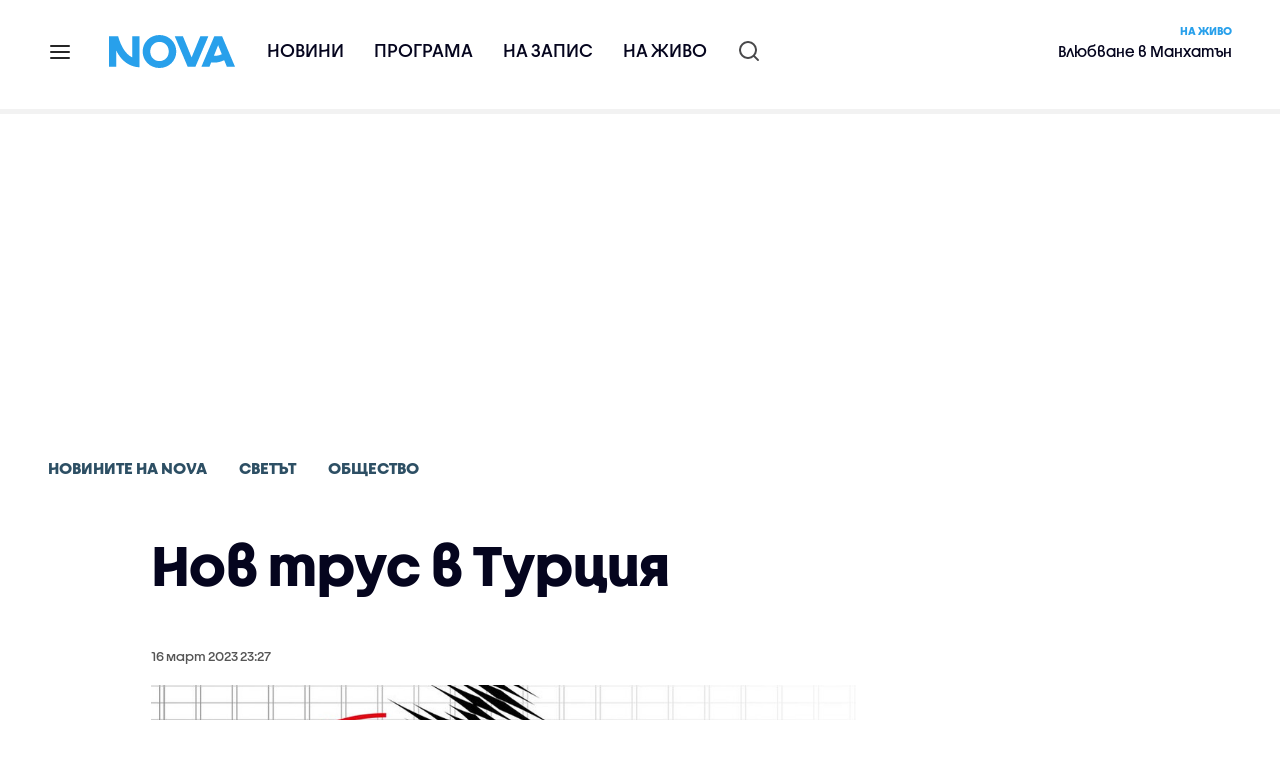

--- FILE ---
content_type: text/html; charset=UTF-8
request_url: https://nova.bg/news/view/2023/03/16/405013/%D0%BD%D0%BE%D0%B2-%D1%82%D1%80%D1%83%D1%81-%D0%B2-%D1%82%D1%83%D1%80%D1%86%D0%B8%D1%8F/
body_size: 42853
content:

<!DOCTYPE html>
<html lang="bg">

    <head>

        <link rel="apple-touch-icon" sizes="180x180" href="https://nstatic.nova.bg/files/nova/images/apple-touch-icon.png?v=2026">
        <link rel="manifest" href="/manifest.json">
        <link rel="mask-icon" href="https://nstatic.nova.bg/files/nova/images/safari-pinned-tab.svg?v=2026">
        <link rel="shortcut icon" href="https://nstatic.nova.bg/files/nova/images/favicon.ico?v=2026" type="image/ico" />
        <link rel="icon" href="https://nstatic.nova.bg/files/nova/images/favicon.ico?v=2026" type="image/ico" />


        <meta name="theme-color" content="#00B3DF">



        <title>Нов трус в Турция | NOVA</title>

        <meta charset="utf-8">
        <meta http-equiv="X-UA-Compatible" content="IE=edge">
        <meta name="application-name" content="Nova TV" />
        <meta name="language" content="bulgarian" />
        <meta name="title" content="Нов трус в Турция" />
        <meta name="description" content="Земетресението е регистрирано малко преди 20 часа местно време" />
        <meta name="viewport" content="width=device-width, initial-scale=1">
                    <meta name="news_keywords" content="трус,земетресение,турция" />
                <meta name="Author" content="Нова телевизия" />
        <meta name="Copyright" content="&copy; Nova Broadcasting Group 2026 All rights reserved." />
        <meta name="Robots" content="index, follow, max-image-preview:large" />
        <meta name="Revisit-After" content="1 Hours" />
        <meta property="fb:admins" content="1617690106"/>
        <meta property="fb:app_id" content="132516636782515" />
        <meta property="fb:pages" content="297892706947605" />
        <meta property="og:title" content="Нов трус в Турция" />
        <meta property="og:type" content="article" />
        <meta property="og:url" content="https://nova.bg/news/view/2023/03/16/405013/%D0%BD%D0%BE%D0%B2-%D1%82%D1%80%D1%83%D1%81-%D0%B2-%D1%82%D1%83%D1%80%D1%86%D0%B8%D1%8F" />
        <meta property="og:image" content="https://nstatic.nova.bg/public/pics/nova/article/980x551_1678439740.jpg" />
        <meta property="og:image:type" content="image/jpeg" />
        <meta property="og:image:width" content="980" />
        <meta property="og:image:height" content="551" />
        <meta property="og:description" content="Земетресението е регистрирано малко преди 20 часа местно време" />
        <meta property="og:site_name" content="nova.bg" />
        <meta property="og:locale" content="bg_BG" />
                    <meta property="og:updated_time" content="1679002040" />
         
        <meta name="facebook-domain-verification" content="xein94j451xw72io0080uma51vt7nn" />    

        <link rel="image_src" href="https://nstatic.nova.bg/public/pics/nova/article/980x551_1678439740.jpg" />
                    <meta name="thumbnail" content="https://nstatic.nova.bg/public/pics/nova/article/294x140_1678439740.jpg" />
                <link rel="canonical" href="https://nova.bg/news/view/2023/03/16/405013/%D0%BD%D0%BE%D0%B2-%D1%82%D1%80%D1%83%D1%81-%D0%B2-%D1%82%D1%83%D1%80%D1%86%D0%B8%D1%8F/" />
        
        <link rel="alternate" type="application/rss+xml" href="https://nova.bg/rss/latest" />

        <!-- fonts -->
        <link rel="preload" href="https://nstatic.nova.bg/files/nova/fonts/pt_sans-narrow-web-bold_0.woff2" as="font" type="font/woff2" crossorigin/>
        <link rel="preload" href="https://nstatic.nova.bg/files/nova/fonts/pt_sans-narrow-web-regular_0.woff2" as="font" type="font/woff2" crossorigin/>
        <link rel="preload" href="https://nstatic.nova.bg/files/nova/fonts/pt_sans-web-bold.woff2" as="font" type="font/woff2" crossorigin/>
        <link rel="preload" href="https://nstatic.nova.bg/files/nova/fonts/pt_sans-web-bolditalic.woff2" as="font" type="font/woff2" crossorigin/>
        <link rel="preload" href="https://nstatic.nova.bg/files/nova/fonts/pt_sans-web-italic.woff2" as="font" type="font/woff2" crossorigin/>
        <link rel="preload" href="https://nstatic.nova.bg/files/nova/fonts/pt_sans-web-regular.woff2" as="font" type="font/woff2" crossorigin/>
        <link rel="preload" href="https://nstatic.nova.bg/files/nova/fonts/robotocondensed-bold.woff2" as="font" type="font/woff2" crossorigin/>
        <link rel="preload" href="https://nstatic.nova.bg/files/nova/fonts/robotocondensed-bolditalic.woff2" as="font" type="font/woff2" crossorigin/>
        <link rel="preload" href="https://nstatic.nova.bg/files/nova/fonts/robotocondensed-italic.woff2" as="font" type="font/woff2" crossorigin/>
        <link rel="preload" href="https://nstatic.nova.bg/files/nova/fonts/robotocondensed-light.woff2" as="font" type="font/woff2" crossorigin/>
        <link rel="preload" href="https://nstatic.nova.bg/files/nova/fonts/robotocondensed-lightitalic.woff2" as="font" type="font/woff2" crossorigin/>
        <link rel="preload" href="https://nstatic.nova.bg/files/nova/fonts/robotocondensed-regular.woff2" as="font" type="font/woff2" crossorigin/>
        <link rel="preload" href="https://nstatic.nova.bg/files/nova/fonts/NovaSans/NovaSans-Regular.woff2" as="font" type="font/woff2" crossorigin/>
        <link rel="preload" href="https://nstatic.nova.bg/files/nova/fonts/NovaSans/NovaSans-Bold.woff2" as="font" type="font/woff2" crossorigin/>    
       
        <!-- css files -->
                                    <link rel="stylesheet preload" type="text/css" as="style" href="https://nstatic.nova.bg/files/nova/css/vendors/bootstrap.min.css?v=148">  
                            <link rel="stylesheet preload" type="text/css" as="style" href="https://nstatic.nova.bg/files/nova/css/main.css?v=148">  
                            <link rel="stylesheet preload" type="text/css" as="style" href="https://nstatic.nova.bg/files/nova/css/article.css?v=148">  
                     
        <link rel="stylesheet preload" type="text/css" as="style" href="https://m.netinfo.bg/assets/fix.css?v=3243243256" /> 


        <!-- js files START -->

                                    <script src="https://nstatic.nova.bg/files/nova/js/vendors/jquery-1.11.2.min.js?v=15"></script>
                            <script src="https://nstatic.nova.bg/files/nova/js/vendors/jquery.mobile.custom.min.js?v=15"></script>
                            <script src="https://nstatic.nova.bg/files/nova/js/vendors/bootstrap.min.js?v=15"></script>
                            <script src="https://nstatic.nova.bg/files/nova/js/main.js?v=15"></script>
                            <script src="https://nstatic.nova.bg/files/nova/js/menu.js?v=15"></script>
                            <script src="https://m.netinfo.bg/assets/richMedia.js?v=13" crossorigin="anonymous"></script>
        <script src="https://m.netinfo.bg/nova/js/sticky-nova.js?v=2.2" crossorigin="anonymous"></script>

                
         
        
        <!-- js files END -->

        <!--[if lt IE 9]>
        <script src="https://nstatic.nova.bg/files/nova/js/vendors/html5shiv.js"></script>
        <script src="https://nstatic.nova.bg/files/nova/js/vendors/respond.min.js"></script>
        <![endif]-->

                <script  src="https://lib.wtg-ads.com/publisher/nova.bg/lib.min.js" async></script>

<script>
    function getCookie(k) {
        return(document.cookie.match('(^|; )' + k + '=([^;]*)') || 0)[2]
    }
    function isBot() {
        const userAgent = navigator.userAgent.toLowerCase();
        const botUserAgents = [
            'googlebot',
            'bingbot',
            'yandexbot',
            'baiduspider',
            'mj12bot',
            'ahrefsbot',
            'duckduckbot',
            'facebot', 
            'twitterbot', 
            'linkedinbot', 
            'slurp', 
            'archive.org_bot', 
            'applebot', 
            'tumblr',
            'redditbot',
            'slackbot', 
            'discordbot', 
            'zoominfo', 
            'semrushbot',
            'uptimerobot', 
            'whatsapp', 
        ];

        return botUserAgents.some(bot => userAgent.includes(bot));
    }
//header bidding targeting. Main script is loaded via GTM
    var w2g = w2g || {};
    w2g.targeting = {
        cid: 'news',
        bid: 'view',
        aid: '405013',
        catid: '5',
        subcatid: '4',
        procatid: '1',
        abtest: 'A',
        prpage: '0',
        safe: '0',
        tag: 'трус',
        tag: 'земетресение',
        tag: 'турция'        
    };

    $.ajax({
        url: '/ivt.php?ip=3.138.85.18',
        type: 'GET',
        dataType: 'text',
        timeout: 700,//ms
        success: function (data) {
            if(isBot() && data.toString()=='0'){//if IP is botnetwork - no need to check the user agent as well
                data='1';
            }
            w2g.targeting['ivt'] = [data];//JIC
            console.log("ivt: " + data );
        },
        error: function (error) {
            w2g.targeting['ivt'] = ['0'];//JIC
            console.log("ivt failed: ", error);
        }
    });
    
    w2g.cmd = w2g.cmd || [];
    //cookie must contain string "2222222" or with more "2" (up to 15)
    if (/2{5,15}/.test(getCookie('netinfo_consent_bit'))) {
        var consent = true;
    }
    if (typeof consent !== 'undefined') {
        w2g.cmd.push(function () {
            w2g.run(consent);
        });
    }
</script>




        <script>
            if ('serviceWorker' in navigator) {
                navigator.serviceWorker.register('/OneSignalSDKWorker.js').then(function (registration) {
                    if (console) {
                        console.log('ServiceWorker registration successful with scope: ', registration.scope);
                    }
                }).catch(function (err) {
                    if (console) {
                        console.log('ServiceWorker registration failed: ', err);
                    }
                });

            }
        </script>


        <script src="https://cdn.onesignal.com/sdks/OneSignalSDK.js" async></script>

        <script>
            var OneSignal = window.OneSignal || [];
            OneSignal.push(["init", {
                    appId: "372153ae-f88c-4fe4-a904-54ae5514f07a",
                    autoRegister: true,
                    requiresUserPrivacyConsent: true,
                    welcomeNotification: {
                        "title": "Nova",
                        "message": "Благодарим ви за абонамента",
                    },
                    notifyButton: {
                        enable: true,
                        size: 'small',
                        prenotify: true,
                        showCredit: false,
                        text: {
                            'tip.state.unsubscribed': 'Получaвайте известия от Nova',
                            'tip.state.subscribed': "Абонирани сте за известия",
                            'tip.state.blocked': "Блокирахте получаването на известия",
                            'message.prenotify': 'Натиснете тук за абонамент за известия',
                            'message.action.subscribed': "Благодарим за абонамента!",
                            'message.action.resubscribed': "Абонирани сте за известия",
                            'message.action.unsubscribed': "Изпращането на известия е прекратено",
                            'dialog.main.title': 'Настройки на известията',
                            'dialog.main.button.subscribe': 'Абонирайте се',
                            'dialog.main.button.unsubscribe': 'Прекратяване на абонамента',
                            'dialog.blocked.title': 'Отблокиране на известията',
                            'dialog.blocked.message': "Следвайте инструкциите, за да активирате известията:"
                        },
                        colors: {
                            'circle.background': 'rgb(71,185,225)',
                            'badge.background': 'rgb(71,185,225)',
                            'dialog.button.background': 'rgb(71,185,225)',
                            'dialog.button.background.hovering': 'rgb(71,185,225)',
                        },
                    }
                }]);

            setTimeout(userTappedProvideConsentButton, 2000);
            function userTappedProvideConsentButton() {
                if (typeof consent !== 'undefined') {
                    // Will initialize the SDK and register for push notifications
                    OneSignal.push(function () {
                        OneSignal.provideUserConsent(true);
                    });
                }
            }
        </script>
        
        <script type="application/ld+json">
{
  "@context": "https://schema.org",
  "@type": "NewsMediaOrganization",
  "name": "Nova",
  "url": "https://nova.bg/",
  "logo": "https://nstatic.nova.bg/files/nova/images/nova-logo.svg",
  "sameAs": [
    "https://www.facebook.com/novinite.nova/",
    "https://twitter.com/NoviniteNaNova"
  ]
}
</script>

<script type="application/ld+json">
            {
              "@context": "https://schema.org/",
              "@type": "WebSite",
              "name": "Nova",
              "url": "https://nova.bg/",
              "potentialAction": {
                "@type": "SearchAction",
                "target": "https://nova.bg/search/news?q={search_term_string}",
                "query-input": "required name=search_term_string"
              }
            }
            </script>
            
            <script type="text/javascript">
/* CONFIGURATION START */

window._ain = { 
  id: "2980",
  page_type: "article",
  article_type: "news",
  postid: "405013",
  maincontent: ".article-body, h1",
  title: "Нов трус в Турция",
  pubdate: "2023-03-16T23:27:20+02:00",
  authors: "NOVA",
  sections: "Новините на NOVA>Светът>Общество",
  tags: "трус, земетресение, турция",
  access_level: "free",
  reader_type: "anonymous"
  };
 
/* CONFIGURATION END */
(function (d, s) {
  var sf = d.createElement(s);
  sf.type = 'text/javascript';
  sf.async = true;
  sf.src = (('https:' == d.location.protocol)
    ? 'https://d7d3cf2e81d293050033-3dfc0615b0fd7b49143049256703bfce.ssl.cf1.rackcdn.com'
    : 'http://t.contentinsights.com') + '/stf.js';
  var t = d.getElementsByTagName(s)[0];
  t.parentNode.insertBefore(sf, t);
})(document, 'script');
</script>


<script>window.tentacles = {apiToken: 'o3bh0g2i2yvqjtkugw4wv60kjaema0h4'};</script>
<script src="https://tentacles.smartocto.com/ten/tentacle.js"></script>     
    </head>

    <body  role="main" class=" ">
      <a class="hidden" href="#main">Прескочи до главното съдържание</a>  
<!-- Google Tag Manager -->
<noscript><iframe src="//www.googletagmanager.com/ns.html?id=GTM-K7H88B"
height="0" width="0" style="display:none;visibility:hidden"></iframe></noscript>
<script>(function(w,d,s,l,i){w[l]=w[l]||[];w[l].push({'gtm.start':
new Date().getTime(),event:'gtm.js'});var f=d.getElementsByTagName(s)[0],
j=d.createElement(s),dl=l!='dataLayer'?'&l='+l:'';j.async=true;j.src=
'//www.googletagmanager.com/gtm.js?id='+i+dl;f.parentNode.insertBefore(j,f);
})(window,document,'script','dataLayer','GTM-K7H88B');</script>
<!-- End Google Tag Manager -->

<script class="teads" async src="//a.teads.tv/page/28061/tag"></script>

   <script>
        window.teads_analytics = window.teads_analytics || {};
        window.teads_analytics.analytics_tag_id = "PUB_26730";
        window.teads_analytics.share = window.teads_analytics.share || function() {
          ;(window.teads_analytics.shared_data = window.teads_analytics.shared_data || []).push(arguments)
        };
      </script>
      <script async src="https://a.teads.tv/analytics/tag.js"></script>

        

        <input type="hidden" id="device" value="1" />

        <div id="fb-root"></div>
		<script>
			( function(d, s, id) {
					var js,
					    fjs = d.getElementsByTagName(s)[0];
					if (d.getElementById(id))
						return;
					js = d.createElement(s);
					js.id = id;
					js.src = "//connect.facebook.net/bg_BG/all.js#xfbml=1";
					fjs.parentNode.insertBefore(js, fjs);
				}(document, 'script', 'facebook-jssdk'));
		</script>
        <header id="WPHeader" itemscope="itemscope" itemtype="https://schema.org/WPHeader">
            <div class="hiddenNova hidden-sm hidden-md hidden-xs">
                <div id="chromeExt" class="fasha chromeExt">
                    <div class="left">
                        <div class="moreinfo">
                            <div class="logo"></div>
                            <div class="message">Бъди с NOVA през целия ден. Следи новините с добавката за браузъра си. Виж повече информация <a href="https://nova.bg/news/view/2017/07/19/188946/%D0%B1%D1%8A%D0%B4%D0%B5%D1%82%D0%B5-%D1%81-nova-%D0%BF%D1%80%D0%B5%D0%B7-%D1%86%D0%B5%D0%BB%D0%B8%D1%8F-%D0%B4%D0%B5%D0%BD/" target="_blank">тук</a>.</div>
                            <span class="clear"></span>
                        </div>
                    </div>
                    <div class="right">
                        <a href="https://a.abv.bg/www/delivery/ck.php?oaparams=2__bannerid=177080__zoneid=63__oadest=https://chrome.google.com/webstore/detail/nova-new-tab-page/cgmcmehbapbaejkcjejdjddnbdfigegj" class="addon">Инсталирай</a>&nbsp;&nbsp;|&nbsp;&nbsp;<a href="https://nova.bg/news/view/2017/07/19/188946/%D0%B1%D1%8A%D0%B4%D0%B5%D1%82%D0%B5-%D1%81-nova-%D0%BF%D1%80%D0%B5%D0%B7-%D1%86%D0%B5%D0%BB%D0%B8%D1%8F-%D0%B4%D0%B5%D0%BD/" target="_blank">Научи повече</a>
                    </div>
                    <div class="close"></div>
                </div>
            </div>
            <div class="hiddenNovaFirefox hidden-sm hidden-md hidden-xs">
                <div id="firefoxExt" class="fasha chromeExt ff">
                    <div class="left">
                        <div class="moreinfo">
                            <div class="logo"></div>
                            <div class="message">Бъди с NOVA през целия ден. Следи новините с добавката за браузъра си. Виж повече информация <a href="https://nova.bg/news/view/2017/09/13/193603/%D0%B1%D1%8A%D0%B4%D0%B5%D1%82%D0%B5-%D1%81-nova-%D0%BF%D1%80%D0%B5%D0%B7-%D1%86%D0%B5%D0%BB%D0%B8%D1%8F-%D0%B4%D0%B5%D0%BD/" target="_blank">тук</a>.</div>
                            <span class="clear"></span>
                        </div>
                    </div>
                    <div class="right">
                        <a href="https://a.abv.bg/www/delivery/ck.php?oaparams=2__bannerid=177102__zoneid=63__oadest=https://addons.mozilla.org/en-us/firefox/addon/nova-new-tab-page/ " class="addon">Инсталирай</a>&nbsp;&nbsp;|&nbsp;&nbsp;<a href="https://nova.bg/news/view/2017/09/13/193603/%D0%B1%D1%8A%D0%B4%D0%B5%D1%82%D0%B5-%D1%81-nova-%D0%BF%D1%80%D0%B5%D0%B7-%D1%86%D0%B5%D0%BB%D0%B8%D1%8F-%D0%B4%D0%B5%D0%BD/" target="_blank">Научи повече</a>
                    </div>
                    <div class="close"></div>
                </div>
            </div>


            <aside class="main-menu" data-sidebar itemscope itemtype="https://schema.org/SiteNavigationElement">
                <div class="fly-menu clearfix">
                    <span class="close-btn"><a href="#" class="btn" data-sidebar-button>X</a></span>

                    <form id="search" class="fly-search" method="get" action="https://nova.bg/search/news">
                        <label class="hidden" for="qflysearch">Какво търсиш?</label>
                        <input class="fly-search" id="qflysearch" name="q" type="search" placeholder="Какво търсиш?">
                    </form>

                    <ul class="fly-responsive clearfix">
                        <li itemprop="name" class="mobile-hidden"><a class="gtm-HeaderMenu-click" href="https://nova.bg/news" itemprop="url">Новини</a></li>
                        <li itemprop="name"><a class="gtm-HeaderMenu-click" href="https://nova.bg/schedule" itemprop="url">Програма</a></li>
                        <li itemprop="name"><a class="gtm-HeaderMenu-click" href="https://play.nova.bg" target="_blank" itemprop="url">На запис</a></li>
                        <li itemprop="name" class="mobile-hidden"><a class="gtm-HeaderMenu-click" href="https://nova.bg/live" itemprop="url">На живо</a></li>
                    </ul>
                    <ul class="fly-constant">
                        <style>
                         
                        </style>
                                         <!-- <li itemprop="name" ><a class="gtm-HeaderMenu-click" href="https://nova.bg/novanews" itemprop="url">Nova News</a></li> -->
                        <li itemprop="name" ><a class="gtm-HeaderMenu-click" href="https://nova.bg/productions" itemprop="url">Предавания и сериали</a></li>
                        <!-- <li itemprop="name" ><a class="gtm-HeaderMenu-click" href="https://nova.bg/series_movies" itemprop="url">Филми и сериали</a></li> -->
                        <li itemprop="name" ><a class="gtm-HeaderMenu-click" href="https://nova.bg/faces" itemprop="url">Лицата на NOVA</a></li>
                        <li itemprop="name" ><a class="gtm-HeaderMenu-click" href="https://nova.bg/mynews" itemprop="url">Моята новина</a></li>
                        <!-- <li itemprop="name" ><a class="gtm-HeaderMenu-click" href="https://nova.bg/videos" itemprop="url">Видео</a></li>
                        <li itemprop="name" ><a class="gtm-HeaderMenu-click" href="https://nova.bg/galleries" itemprop="url">Галерии</a></li> -->
                        

                        <li itemprop="name" ><a class="gtm-HeaderMenu-click" href="https://nova.bg/radio" itemprop="url">Радио</a></li>
                                                               <li itemprop="name" ><a class="gtm-HeaderMenu-click" href="https://a.abv.bg/www/delivery/ck.php?oaparams=2__bannerid=178863__zoneid=63__oadest=https://nova.bg/top_employers" itemprop="url">Top Employers</a></li> 
                                            <li itemprop="name" ><a class="gtm-HeaderMenu-click" href="https://nova.bg/dei" itemprop="url">Заедно за по-добро утре</a></li>
                        <!-- <li itemprop="name" ><a class="gtm-HeaderMenu-click" href="https://nova.bg/csr" itemprop="url">NOVA отговорност</a></li>  -->
                                                     <!-- <li itemprop="name" ><a class="gtm-HeaderMenu-click" href="https://nova.bg/karieri" itemprop="url">NOVA кариера</a></li> -->
                        <!-- <li itemprop="name" ><a class="gtm-HeaderMenu-click" href="https://nova.bg/news/category/19/inenglish/" itemprop="url">News in English</a></li> -->

                        <li>
                            <!-- <hr style="color: #fff;">   
                            <ul class="site-privacy">
                                <li class="trigger-faktorio" ><a href="javascript:;" onClick="googlefc.callbackQueue.push({'CONSENT_DATA_READY': () => googlefc.showRevocationMessage()});">Поверителност</a></li>
                                <li class="trigger-gdpr"><a href="https://www.netinfocompany.bg/gdpr/" target="_blank">Политика ЛД</a></li>
                                <li class="trigger-onesignal"><a href="javascript:;">Известия</a></li>
                            </ul> -->
                            <script>
                                document.addEventListener("DOMContentLoaded", function (event) {
                                    // GDPR
                                    $('.site-privacy .trigger-faktorio a').on('click', function (e) {
                                        e.preventDefault();
                                        $('#fingerprint').trigger('click');
                                    });

                                    $('.site-privacy .trigger-onesignal a').on('click', function (e) {
                                        e.preventDefault();
                                        $('.onesignal-bell-launcher-button').toggleClass('visible');
                                        $('.onesignal-bell-launcher-button').trigger('click');
                                    });
                                });
                            </script>

                        </li>
                    </ul>
                </div>
            </aside> 



            <!-- Breaking news START -->
            <!-- Breaking new END -->

            <div class="clearfix">
                <div class="container">
                    <nav class="navbar navbar-default">
                        <div class="menuburger">
                            <a class="gtm-HeaderMenu-click" href="#" data-sidebar-button title="menuburger">
                                <svg xmlns="http://www.w3.org/2000/svg" width="24" height="24" viewBox="0 0 24 24" fill="none">
                                    <path d="M3 12H21" stroke="" stroke-width="2" stroke-linecap="round" stroke-linejoin="round"/>
                                    <path d="M3 6H21" stroke="" stroke-width="2" stroke-linecap="round" stroke-linejoin="round"/>
                                    <path d="M3 18H21" stroke="" stroke-width="2" stroke-linecap="round" stroke-linejoin="round"/>
                                </svg>
                            </a>
                        </div>
                        <div class="navbar-header">

                                 <a class="gtm-HeaderLogo-click" href="https://nova.bg/"><img class="hidden-xs" src="https://nstatic.nova.bg/files/nova/images/Nova_logo_re.svg?v=2026" width="126" height="33" alt="nova logo"></a>
                                <a class="gtm-HeaderLogo-click" href="https://nova.bg/"><img class="visible-xs" src="https://nstatic.nova.bg/files/nova/images/Nova_logo_re.svg?v=2026" width="90" height="24" alt="nova mobile logo"></a>
                        </div>
                        <ul class="nav-responsive nav navbar-nav">
                            <li class="text-uppercase"><a class="gtm-HeaderNews-click" href="https://nova.bg/news">Новини</a></li>
                            <li class="mobile-hidden"><a class="text-uppercase gtm-HeaderSchedule-click" href="https://nova.bg/schedule">Програма</a></li>
                            <li class="mobile-hidden"><a class="text-uppercase gtm-HeaderNovaPlay-click" href="https://play.nova.bg" target="_blank">На запис</a></li>
                            <li class="HD-new"><a class="text-uppercase gtm-HeaderLive-click" href="https://nova.bg/live">На живо</a></li>
                            <li class="search-form">
                                <form id="search" method="get" action="https://nova.bg/search/news">
                                    <label class="hidden" for="qsearch">Какво търсиш?</label>
                                    <input type="search" id="qsearch" name="q" placeholder="Какво търсиш?" class="gtm-HeaderSearch-click"> 
                                </form>
                            </li>
                        </ul>
                        <!-- link to live page START-->
                        <div class="live-box-wrapper">
                            <div class="live-box">
                                <a href="https://nova.bg/live" class="live-box-title-wrapper gtm-HeaderLiveBlock-click">
                                    <span class="live-title HD-new">На живо</span>
                                    <span class="live-info">Влюбване в Манхатън </span>
                                </a>
                            </div>
                        </div>
                        <!-- link to live page END-->
                    </nav>
                </div>      
            </div>

                                </header>        
        <div class="hidden" id="main"></div>

<script type="text/javascript">
    _io_data_config = {
    pageType: 'article',
        author: 'Калина Петкова'
    };</script>   



<!-- /157018629/Nova_bg/Desktop/Article/Hidden/InRead -->
<div id='div-gpt-ad-1641301518950-0'>
  <!--<script>
    googletag.cmd.push(function() { googletag.display('div-gpt-ad-1641301518950-0'); });
  </script>-->
</div>



<article itemscope itemtype="https://schema.org/NewsArticle" >
    <div class="page page-article article-branding-on article-category-regular">
        <style>
    @media (max-width: 728px) {
        #iframe_top_fbk {
            width:100% !important;
        }

    }
</style>

<div class="adv-box-page-top hide-if-empty">
    <div id="wrap_iframe_top_fbk" class="leaderboard-desktop">
                    <!-- /157018629/Nova_bg/Desktop/All_Pages/Leaderboard/ATF -->
            <div id='div-gpt-ad-Nova_bg_Desktop_All_Pages_Leaderboard_ATF'>
    <!--            <script>
                    googletag.cmd.push(function () {
                        googletag.display('div-gpt-ad-1521206628629-1');
                    });
                </script>-->
            </div>
        
    </div>
</div>
        <div class="container" >
                        <div class="row">
                <div class="col-lg-12 col-md-12 col-sm-12 col-xs-12">
                    <div class="page-breadcrumb">
                        <ul class="breadcrumb-links-wrapper"  >
                                                            <li ><a class="gtm-ArticleBreadcrumb-click"  href="https://nova.bg/news"><span >Новините на NOVA</span></a></li>
                                                        <li><a class="gtm-ArticleBreadcrumb-click"   href="https://nova.bg/news/category/5/светът/"><span>Светът</span></a></li>
                             
                            <li><a class="gtm-ArticleBreadcrumb-click"   href="https://nova.bg/news/subcategory/4/общество/"><span>Общество</span></a></li>
                                                    </ul>
                        <ul class="hidden" itemscope itemtype="https://schema.org/BreadcrumbList">
                            
                            <li itemprop="itemListElement" itemscope
                                itemtype="https://schema.org/ListItem">
                                <a  itemprop="item" href="https://nova.bg/">
                                    <span itemprop="name">Начало</span></a>
                                <meta itemprop="position" content="1" />
                            </li>
                            
                                                            <li itemprop="itemListElement" itemscope itemtype="https://schema.org/ListItem">
                                    <a  itemprop="item"  href="https://nova.bg/news"><span itemprop="name">Новините на NOVA</span></a>
                                    <meta itemprop="position" content="2" />
                                </li>
                                                        
                            <li itemprop="itemListElement" itemscope
                                itemtype="https://schema.org/ListItem">
                               
                                    <span itemprop="name">Нов трус в Турция</span>
                                <meta itemprop="position" content="3" />
                            </li>
                        </ul>
                        <ul class="hidden" itemscope itemtype="https://schema.org/BreadcrumbList">
                            <li itemprop="itemListElement" itemscope
                                itemtype="https://schema.org/ListItem">
                                <a  itemprop="item" href="https://nova.bg/">
                                    <span itemprop="name">Начало</span></a>
                                <meta itemprop="position" content="1" />
                            </li>
                            
                            <li itemprop="itemListElement" itemscope itemtype="https://schema.org/ListItem">
                                <a  itemprop="item"  href="https://nova.bg/news/category/5/светът/">
                                    <span itemprop="name">Светът</span></a>
                                <meta itemprop="position" content="2" />
                            </li>
                            
                            <li itemprop="itemListElement" itemscope
                                itemtype="https://schema.org/ListItem">
                                <span itemprop="name">Нов трус в Турция</span>
                                <meta itemprop="position" content="3" />
                            </li>
                        </ul>
                         
                         <ul class="hidden" itemscope itemtype="https://schema.org/BreadcrumbList">
                            <li itemprop="itemListElement" itemscope
                                itemtype="https://schema.org/ListItem">
                                <a itemprop="item" href="https://nova.bg/">
                                    <span itemprop="name">Начало</span></a>
                                <meta itemprop="position" content="1" />
                            </li>
                            
                            <li itemprop="itemListElement" itemscope 
                                itemtype="https://schema.org/ListItem">
                                <a  itemprop="item"  href="https://nova.bg/news/subcategory/4/общество/">
                                    <span itemprop="name">Общество</span></a>
                                <meta itemprop="position" content="2" />
                            </li>
                            
                            <li itemprop="itemListElement" itemscope
                                itemtype="https://schema.org/ListItem">
                                <span itemprop="name">Нов трус в Турция</span>
                                <meta itemprop="position" content="3" />
                            </li>
                        </ul>
                         
                        <div class="page-bradcrumb-details">
                            <!-- <div class="page-breadcrumb-info-element">
                                <a href="#" title="" target="_blank"><i class="icon-nova-video"></i></a>
                            </div> -->

                            
                        </div>
                    </div>
                </div>
            </div>
            <div class="row">
                <div class="gutter-0">
                    <div class="col-lg-offset-1 col-lg-11 col-md-12 col-sm-12 col-xs-12 top-row-patt-3">
                        <div class="col-lg-12 col-md-12 col-sm-12 col-xs-12" >


                            <meta itemscope itemprop="mainEntityOfPage" itemType="https://schema.org/WebPage" itemid="https://nova.bg/news/view/2023/03/16/405013/" content='https://nova.bg/news/view/2023/03/16/405013/' />        
                            <div class="title-wrap-roboto" itemprop="headline">
                                <h1 itemprop="name">Нов трус в Турция</h1>
                            </div>
                        </div>
                        <meta itemprop="url" content="https://nova.bg/news/view/2023/03/16/405013/нов-трус-в-турция/" />
                                                    <span itemprop="author" itemscope itemtype="https://schema.org/Person">

                                <meta itemprop="name" content="NOVA" />
                                <meta itemprop="image" content="https://nstatic.nova.bg/public/pics/nova/article/396x188_1678439740.jpg" />
                                <meta itemprop="email" content="news@ntv.bg" />
                                <span itemprop="homeLocation" itemscope itemtype="https://schema.org/PostalAddress"><meta itemprop="addressLocality" content="бул. Христофор Колумб 41 София" /></span>
                            </span>

                        
                        <div class="col-lg-8 col-md-8 col-sm-12 col-xs-12 artcle-desc-info">
                            <span class="date-time">16 март 2023  23:27</span>
                            

                            

                            
                        </div>
                    </div>
                </div>
            </div>
            <div class="row">
                <div class="gutter-0">
                    <div class="col-lg-offset-1 col-lg-11 col-md-12 col-sm-12 col-xs-12">
                        <div class="col-lg-8 col-md-8 col-sm-12 col-xs-12 left-col-patt-3 gutter-0 sticky-main">

                            <!-- article text wrap START -->
                            <div class="col-lg-12 col-md-12 col-sm-12 col-xs-12">


                                <meta itemprop="datePublished" content="2023-03-16T23:27:20+02:00" />
                                <meta itemprop="dateModified" content="2023-03-16T23:27:20+02:00" />
                                <meta itemprop="copyrightYear" content="2026" />
                                <meta itemprop="inLanguage" content="bg_BG" />


                                <meta itemprop="keywords" content="трус,земетресение,турция" />




                                <span itemprop="publisher" itemscope itemtype="https://schema.org/Organization">
                                    <meta itemprop="name" content="Nova.bg" />



                                    <span itemprop="logo" itemscope itemtype="https://schema.org/ImageObject">
                                        <meta itemprop="name" content="NOVA Logo" />
                                        <meta itemprop="url" content="https://nova.bg" />
                                        <meta itemprop="thumbnailUrl" content="https://static.nova.bg/files/nova/images/logos/logo-amp-thumb.jpg" />
                                        <meta itemprop="contentUrl" content="https://static.nova.bg/files/nova/images/logos/logo-amp.jpg" />
                                        <meta itemprop="width" content="59" />
                                        <meta itemprop="height" content="60" />
                                        <meta itemprop="encodingFormat" content="image/jpg" />

                                    </span>

                                </span>


                                <!-- Scope BEGIN: ImageObject -->
                                <span itemprop="image" itemscope itemtype="https://schema.org/ImageObject">
                                    <meta itemprop="name" content="Снимка: iStock" />
                                    <meta itemprop="url" content="https://nova.bg/news/view/2023/03/16/405013/нов-трус-в-турция/" />
                                    <meta itemprop="thumbnailUrl" content="https://nstatic.nova.bg/public/pics/nova/article/396x188_1678439740.jpg" />
                                    <meta itemprop="contentUrl" content="https://nstatic.nova.bg/public/pics/nova/article/980x551_1678439740.jpg" />
                                    <meta itemprop="width" content="980" />
                                    <meta itemprop="height" content="551" />
                                    <meta itemprop="encodingFormat" content="image/jpeg" />

                                </span> <!-- Scope END: ImageObject -->

                                <div class="article-content gutter-0" style="display:block">
                                    <div class="row-custom-media">
                                        <div class="gutter-0">
                                            <div class="col-lg-12 col-md-12 col-sm-12 col-xs-12 media-wrap">

                                                                                                    <img src="https://nstatic.nova.bg/public/pics/nova/article/980x551_1678439740.jpg" class="img-responsive" alt="Снимка: iStock">



                                                    
                                                
                                                                                                            <div class="media-desc">
                                                            <p style="margin-bottom: 0;"> Снимка: iStock                                                                <span class="image-source"></span>
                                                            </p>
                                                        </div>
                                                    
                                                
                                            </div>
                                        </div>
                                    </div>
                                    <div class="col-lg-12 col-md-12 col-sm-12 col-xs-12 article-body io-article-body" itemprop="articleBody" data-io-article-url="https://nova.bg/news/view/2023/03/16/405013/%D0%BD%D0%BE%D0%B2-%D1%82%D1%80%D1%83%D1%81-%D0%B2-%D1%82%D1%83%D1%80%D1%86%D0%B8%D1%8F/">
                                        <h2 class="article-sub-title" itemprop="disambiguatingDescription" >Земетресението е регистрирано малко преди 20 часа местно време</h2>

                                        <div id="description-wrapper" itemprop="description" >                                                <p>Земетресение с магнитуд 4,6 по Рихтер е регистрирано в Турция малко преди 20 часа местно време. Това съобщи Европейският сеизмологичен център.</p>

<p><a href="https://nova.bg/news/view/2023/03/16/404942/%D0%B7%D0%B5%D0%BC%D0%B5%D1%82%D1%80%D0%B5%D1%81%D0%B5%D0%BD%D0%B8%D0%B5-%D0%B1%D0%BB%D0%B8%D0%B7%D0%BE-%D0%B4%D0%BE-%D0%B8%D1%81%D1%82%D0%B0%D0%BD%D0%B1%D1%83%D0%BB/"><u><strong>Земетресение близо до Истанбул</strong></u></a></p>

<p>Според тази информация епицентърът се е намирал на 46 км югозападно от град Мерсин (с население около 537 хил. души). Трусът е бил на дълбочина 10 км. Няма информация за жертви или разрушения.</p>

<p><strong><span itemprop="description"><span itemprop="description"><span itemprop="description"><strong><a href="https://www.instagram.com/novinite_na_nova/" target="_blank"><u>Новините на NOVA</u></a>&nbsp;- вече в&nbsp;<u><a href="https://www.instagram.com/novinite_na_nova/" target="_blank">Instagram</a></u>,&nbsp;<a href="https://twitter.com/NoviniteNaNova" target="_blank"><u>Twitter</u></a>,&nbsp;<a href="https://t.me/novinitenanova" target="_blank"><u>Telegram</u></a>&nbsp;и&nbsp;<a href="https://invite.viber.com/?g2=AQA411b1wfZDCE7eMxSSmfZViRfN2jazoKNtM2XOuasGeXkF8UFB8BZ5%2B32Lqvdr&amp;lang=bg" target="_blank"><u>Viber</u></a>&nbsp;- последвайте ни.&nbsp;</strong><strong>За още новини&nbsp;<u><a href="https://www.facebook.com/novinite.nova/?fref=ts" target="_blank">харесайте и страницата ни във Facebook</a></u></strong></span></span></span></strong><span itemprop="description"><span itemprop="description">.</span></span></p>
Редактор: Калина Петкова<br /></div>
                                        <script>
                                            $("#description-wrapper a").addClass("gtm-RelatedTopics-click");</script>

                                        <div class="col-lg-12 col-md-12 col-sm-12 col-xs-12 gutter-0">
                                            <div class="col-lg-12 col-md-12 col-sm-12 col-xs-12">
                                                                                            </div>
                                        </div>

                                        
                                            <div class="artcle-desc-info">
                                                <span>Източник:</span> <span>Пламен Йотински, БТА</span>        
                                            </div>

                                        
                                        


                                        

                                                                          


                                    <!-- article subscriptions START -->
                                    <div class="subs-wrapper">
    <p>Последвайте ни</p>
    <ul id="subscriptions" class="subs-list" itemscope itemtype="http://schema.org/Organization">
        <li itemprop="sameAs">
            <a href="https://a.abv.bg/www/delivery/ck.php?oaparams=2__bannerid=179303__zoneid=63__oadest=https://nova.bg/newsletter" target="_blank" rel="noopener" itemprop="url">
                <img width="24" height="24" src="https://nstatic.nova.bg/public/doc/doc/1743504846_mail.svg" alt="NewsLetter">
                <span>NewsLetter</span>
            </a>
        </li>
        <li itemprop="sameAs">
            <a href="https://a.abv.bg/www/delivery/ck.php?oaparams=2__bannerid=179290__zoneid=63__oadest=https://news.google.com/publications/CAAqBwgKMJXOoQswrdi5Aw/sections/[base64]?hl=bg&gl=BG&ceid=BG%3Abg" target="_blank" rel="noopener" itemprop="url">
                <img width="24" height="20" src="https://nstatic.nova.bg/public/doc/doc/1743505377_google.svg" alt="Google News">
                <span>Google News</span>
            </a>
        </li>
        <li itemprop="sameAs">
            <a href="https://a.abv.bg/www/delivery/ck.php?oaparams=2__bannerid=179291__zoneid=63__oadest=https://www.youtube.com/@novinitenanova_official" target="_blank" rel="noopener" itemprop="url">
                <img width="22" height="16" src="https://nstatic.nova.bg/public/doc/doc/1743505521_youtube.svg" alt="Youtube">
                <span>Youtube</span>
            </a>
        </li>
        <li itemprop="sameAs">
            <a href="https://a.abv.bg/www/delivery/ck.php?oaparams=2__bannerid=179292__zoneid=63__oadest=https://invite.viber.com/?g2=AQA411b1wfZDCE7eMxSSmfZViRfN2jazoKNtM2XOuasGeXkF8UFB8BZ5%2B32Lqvdr" target="_blank" rel="noopener" itemprop="url">
                <img width="21" height="23" src="https://nstatic.nova.bg/public/doc/doc/1743505568_viber.svg" alt="Viber">
                <span>Viber</span>
            </a>
        </li>
        <li itemprop="sameAs">
            <a href="https://a.abv.bg/www/delivery/ck.php?oaparams=2__bannerid=179293__zoneid=63__oadest=https://www.tiktok.com/@novinite_nova?is_from_webapp=1&sender_device=pc" target="_blank" rel="noopener" itemprop="url">
                <img width="21" height="20" src="https://nstatic.nova.bg/public/doc/doc/1743505633_tik-tok.svg" alt="TikTok">
                <span>TikTok</span>
            </a>
        </li>
        <li itemprop="sameAs">
            <a href="https://a.abv.bg/www/delivery/ck.php?oaparams=2__bannerid=179294__zoneid=63__oadest=https://www.instagram.com/novinite_na_nova/" target="_blank" rel="noopener" itemprop="url">
                <img width="20" height="20" src="https://nstatic.nova.bg/public/doc/doc/1743505764_instagram.svg" alt="Instagram">
                <span>Instagram</span>
            </a>
        </li>
        <li itemprop="sameAs">
            <a href="https://a.abv.bg/www/delivery/ck.php?oaparams=2__bannerid=179295__zoneid=63__oadest=https://www.facebook.com/novinite.nova" target="_blank" rel="noopener" itemprop="url">
                <img width="20" height="20" src="https://nstatic.nova.bg/public/doc/doc/1743513105_facebook_new.svg" alt="Facebook">
                <span>Facebook</span>
            </a>
        </li>
        <li style="width: 60px; visibility: hidden;"></li>
    </ul>
</div>
<div style="display:none;">
    <img src="https://a.abv.bg/www/delivery/lg.php?bannerid=179303&campaignid=5578&zoneid=63" alt="tracking" role="presentation" />
    <img src="https://a.abv.bg/www/delivery/lg.php?bannerid=179295&campaignid=5578&zoneid=63" alt="tracking" role="presentation" />
    <img src="https://a.abv.bg/www/delivery/lg.php?bannerid=179294&campaignid=5578&zoneid=63" alt="tracking" role="presentation" />
    <img src="https://a.abv.bg/www/delivery/lg.php?bannerid=179293&campaignid=5578&zoneid=63" alt="tracking" role="presentation" />
    <img src="https://a.abv.bg/www/delivery/lg.php?bannerid=179292&campaignid=5578&zoneid=63" alt="tracking" role="presentation" />
    <img src="https://a.abv.bg/www/delivery/lg.php?bannerid=179291&campaignid=5578&zoneid=63" alt="tracking" role="presentation" />
    <img src="https://a.abv.bg/www/delivery/lg.php?bannerid=179290&campaignid=5578&zoneid=63" alt="tracking" role="presentation" />
</div>
<link rel="stylesheet" type="text/css" href="https://nstatic.nova.bg/files/nova/css/lightslider.css?v=3.2"> 
<script src="https://nstatic.nova.bg/files/nova/js/lightslider.js?v=1.1"></script>
<script>
    $(document).ready(function() {
        $("#subscriptions").lightSlider({
            autoWidth: true,
            loop: false,
            controls: false,
            pager: false,
            enableTouch: true,
            enableDrag: true,
            slideMargin: 6,
            onSliderLoad: function(el) {
                let totalWidth = 0;
                $("#subscriptions li").each(function() {
                    totalWidth += $(this).outerWidth(true); 
                });
                $(".lSSlideWrapper").css("width", totalWidth + "px"); 
            }
        });
    })
</script>
       
                                    <!-- article subscriptions END --> 
                                    </div>
                                </div>

                            </div>
                            <!-- article text wrap END -->




                                                            <!-- programatic desktop START -->
                                <div class="col-lg-12 col-md-12 col-sm-12 col-xs-12 common-news-block article-category-news-box google-box" itemscope="itemscope" itemtype="https://schema.org/WPAdBlock" >
                                      
   <iframe class="google-box" src="//bimg.abv.bg/banners/nova/google-responsive-nova.html" style="margin-bottom: 20px;" height="400" width="100%" frameborder="0" scrolling="no"></iframe>
    
    
                                </div>
                                <!-- programatic desktop END -->
                            
                             


                            <!-- category news START -->
                            <div class="col-lg-12 col-md-12 col-sm-12 col-xs-12 common-news-block article-category-news-box category-latest">

                                <div class="row">
                                    <div class="col-md-12 col-sm-12 col-xs-12 thumbs-block-title">


                                                                                    <a class="gtm-MoreFromCategory-click" href="https://nova.bg/news/category/5/светът/"  >
                                                <h2 class="section-title"><span itemprop="name">Още от Светът</span></h2>
                                            </a>
                                        
                                    </div>
                                    <div class="row-custom">
                                        <ul class="thumbs-list list-type-md-3-sm-2-xs-1">
                                                                                                 
                                                        <li class="col-md-4 col-sm-6 col-xs-12">
                                                            <div class="thumb-box">
                                                                <div class="media-cont">
                                                                    <div class="img-cont">
                                                                        <a class="gtm-MoreFromCategory-click" href="https://nova.bg/news/view/2026/01/18/524313/%D0%BD%D0%B8%D0%BA%D0%BE%D0%BB%D0%B0%D0%B9-%D0%BC%D0%BB%D0%B0%D0%B4%D0%B5%D0%BD%D0%BE%D0%B2-%D0%B7%D0%B0-%D0%BC%D0%B5%D0%BD-%D0%B5-%D1%87%D0%B5%D1%81%D1%82-%D0%B8-%D0%BE%D0%B3%D1%80%D0%BE%D0%BC%D0%BD%D0%B0-%D0%BE%D1%82%D0%B3%D0%BE%D0%B2%D0%BE%D1%80%D0%BD%D0%BE%D1%81%D1%82-%D0%B4%D0%B0-%D0%BF%D0%BE%D0%B5%D0%BC%D0%B0-%D1%80%D0%BE%D0%BB%D1%8F-%D0%B2-%D1%81%D1%8A%D0%B2%D0%B5%D1%82%D0%B0-%D0%B7%D0%B0-%D0%BC%D0%B8%D1%80/">
                                                                            <img src="https://nstatic.nova.bg/public/pics/nova/article/294x140_1640510681.jpg" class="img-responsive" alt="Николай Младенов: За мен е чест и огромна отговорност да поема роля в Съвета за мир">
                                                                                                                                                    </a>
                                                                    </div>
                                                                </div>
                                                                <div class="thumb-desc">
                                                                    <div class="thumb-title">
                                                                        <h3><a class="title gtm-MoreFromCategory-click" href="https://nova.bg/news/view/2026/01/18/524313/%D0%BD%D0%B8%D0%BA%D0%BE%D0%BB%D0%B0%D0%B9-%D0%BC%D0%BB%D0%B0%D0%B4%D0%B5%D0%BD%D0%BE%D0%B2-%D0%B7%D0%B0-%D0%BC%D0%B5%D0%BD-%D0%B5-%D1%87%D0%B5%D1%81%D1%82-%D0%B8-%D0%BE%D0%B3%D1%80%D0%BE%D0%BC%D0%BD%D0%B0-%D0%BE%D1%82%D0%B3%D0%BE%D0%B2%D0%BE%D1%80%D0%BD%D0%BE%D1%81%D1%82-%D0%B4%D0%B0-%D0%BF%D0%BE%D0%B5%D0%BC%D0%B0-%D1%80%D0%BE%D0%BB%D1%8F-%D0%B2-%D1%81%D1%8A%D0%B2%D0%B5%D1%82%D0%B0-%D0%B7%D0%B0-%D0%BC%D0%B8%D1%80/">Николай Младенов: За мен е чест и огромна отговорност да поема роля в Съвета за мир</a></h3>
                                                                    </div>
                                                                </div>
                                                            </div>
                                                        </li>
                                                                                                                 
                                                        <li class="col-md-4 col-sm-6 col-xs-12">
                                                            <div class="thumb-box">
                                                                <div class="media-cont">
                                                                    <div class="img-cont">
                                                                        <a class="gtm-MoreFromCategory-click" href="https://nova.bg/news/view/2026/01/18/524312/%D0%B6%D0%B8%D1%82%D0%B5%D0%BB%D0%B8-%D0%BD%D0%B0-%D0%BA%D0%B8%D0%B5%D0%B2-%D1%81%D0%B5-%D1%80%D0%B5%D0%B4%D1%8F%D1%82-%D0%B7%D0%B0-%D1%82%D0%BE%D0%BF%D0%BB%D0%B0-%D1%85%D1%80%D0%B0%D0%BD%D0%B0-%D1%81%D0%BB%D0%B5%D0%B4-%D1%83%D0%B4%D0%B0%D1%80%D0%B8%D1%82%D0%B5-%D0%BF%D0%BE-%D0%B5%D0%BB%D0%B5%D0%BA%D1%82%D1%80%D0%BE%D1%86%D0%B5%D0%BD%D1%82%D1%80%D0%B0%D0%BB%D0%B8/">
                                                                            <img src="https://nstatic.nova.bg/public/pics/nova/article/294x165_1768733146.jpg" class="img-responsive" alt="Жители на Киев се редят за топла храна след ударите по електроцентрали">
                                                                                                                                                            <div class="wrap-small-pill"><div class="small-pill-shape"><span class="small-triangle-icon"></span></div></div>
                                                                                                                                                    </a>
                                                                    </div>
                                                                </div>
                                                                <div class="thumb-desc">
                                                                    <div class="thumb-title">
                                                                        <h3><a class="title gtm-MoreFromCategory-click" href="https://nova.bg/news/view/2026/01/18/524312/%D0%B6%D0%B8%D1%82%D0%B5%D0%BB%D0%B8-%D0%BD%D0%B0-%D0%BA%D0%B8%D0%B5%D0%B2-%D1%81%D0%B5-%D1%80%D0%B5%D0%B4%D1%8F%D1%82-%D0%B7%D0%B0-%D1%82%D0%BE%D0%BF%D0%BB%D0%B0-%D1%85%D1%80%D0%B0%D0%BD%D0%B0-%D1%81%D0%BB%D0%B5%D0%B4-%D1%83%D0%B4%D0%B0%D1%80%D0%B8%D1%82%D0%B5-%D0%BF%D0%BE-%D0%B5%D0%BB%D0%B5%D0%BA%D1%82%D1%80%D0%BE%D1%86%D0%B5%D0%BD%D1%82%D1%80%D0%B0%D0%BB%D0%B8/">Жители на Киев се редят за топла храна след ударите по електроцентрали </a></h3>
                                                                    </div>
                                                                </div>
                                                            </div>
                                                        </li>
                                                                                                                 
                                                        <li class="col-md-4 col-sm-6 col-xs-12">
                                                            <div class="thumb-box">
                                                                <div class="media-cont">
                                                                    <div class="img-cont">
                                                                        <a class="gtm-MoreFromCategory-click" href="https://nova.bg/news/view/2026/01/18/524306/%D1%81%D0%B1%D0%BB%D1%8A%D1%81%D1%8A%D1%86%D0%B8-%D0%B2-%D0%BC%D0%B8%D0%BD%D0%B5%D0%B0%D0%BF%D0%BE%D0%BB%D0%B8%D1%81-%D0%BF%D0%BE-%D0%B2%D1%80%D0%B5%D0%BC%D0%B5-%D0%BD%D0%B0-%D1%81%D1%8A%D0%B1%D0%B8%D1%82%D0%B8%D0%B5-%D0%BD%D0%B0-%D0%B8%D0%BD%D1%84%D0%BB%D1%83%D0%B5%D0%BD%D1%81%D1%8A%D1%80%D0%B0-%D0%B4%D0%B6%D0%B5%D0%B9%D0%BA-%D0%BB%D0%B0%D0%BD%D0%B3/">
                                                                            <img src="https://nstatic.nova.bg/public/pics/nova/article/294x165_1768732471.jpg" class="img-responsive" alt="Сблъсъци в Минеаполис по време на събитие на инфлуенсъра Джейк Ланг">
                                                                                                                                                            <div class="wrap-small-pill"><div class="small-pill-shape"><span class="small-triangle-icon"></span></div></div>
                                                                                                                                                    </a>
                                                                    </div>
                                                                </div>
                                                                <div class="thumb-desc">
                                                                    <div class="thumb-title">
                                                                        <h3><a class="title gtm-MoreFromCategory-click" href="https://nova.bg/news/view/2026/01/18/524306/%D1%81%D0%B1%D0%BB%D1%8A%D1%81%D1%8A%D1%86%D0%B8-%D0%B2-%D0%BC%D0%B8%D0%BD%D0%B5%D0%B0%D0%BF%D0%BE%D0%BB%D0%B8%D1%81-%D0%BF%D0%BE-%D0%B2%D1%80%D0%B5%D0%BC%D0%B5-%D0%BD%D0%B0-%D1%81%D1%8A%D0%B1%D0%B8%D1%82%D0%B8%D0%B5-%D0%BD%D0%B0-%D0%B8%D0%BD%D1%84%D0%BB%D1%83%D0%B5%D0%BD%D1%81%D1%8A%D1%80%D0%B0-%D0%B4%D0%B6%D0%B5%D0%B9%D0%BA-%D0%BB%D0%B0%D0%BD%D0%B3/">Сблъсъци в Минеаполис по време на събитие на инфлуенсъра Джейк Ланг</a></h3>
                                                                    </div>
                                                                </div>
                                                            </div>
                                                        </li>
                                                                                                                 
                                                        <li class="col-md-4 col-sm-6 col-xs-12">
                                                            <div class="thumb-box">
                                                                <div class="media-cont">
                                                                    <div class="img-cont">
                                                                        <a class="gtm-MoreFromCategory-click" href="https://nova.bg/news/view/2026/01/18/524307/%D0%B8%D0%BD%D0%B4%D0%BE%D0%BD%D0%B5%D0%B7%D0%B8%D0%B9%D1%81%D0%BA%D0%B8-%D1%81%D0%BF%D0%B0%D1%81%D0%B8%D1%82%D0%B5%D0%BB%D0%B8-%D0%BE%D1%82%D0%BA%D1%80%D0%B8%D1%85%D0%B0-%D0%BE%D1%82%D0%BB%D0%BE%D0%BC%D0%BA%D0%B8-%D0%BE%D1%82-%D0%B8%D0%B7%D1%87%D0%B5%D0%B7%D0%BD%D0%B0%D0%BB-%D1%81%D0%B0%D0%BC%D0%BE%D0%BB%D0%B5%D1%82/">
                                                                            <img src="https://nstatic.nova.bg/public/pics/nova/article/294x165_1768729626.jpg" class="img-responsive" alt="Индонезийски спасители откриха отломки от изчезнал самолет">
                                                                                                                                                    </a>
                                                                    </div>
                                                                </div>
                                                                <div class="thumb-desc">
                                                                    <div class="thumb-title">
                                                                        <h3><a class="title gtm-MoreFromCategory-click" href="https://nova.bg/news/view/2026/01/18/524307/%D0%B8%D0%BD%D0%B4%D0%BE%D0%BD%D0%B5%D0%B7%D0%B8%D0%B9%D1%81%D0%BA%D0%B8-%D1%81%D0%BF%D0%B0%D1%81%D0%B8%D1%82%D0%B5%D0%BB%D0%B8-%D0%BE%D1%82%D0%BA%D1%80%D0%B8%D1%85%D0%B0-%D0%BE%D1%82%D0%BB%D0%BE%D0%BC%D0%BA%D0%B8-%D0%BE%D1%82-%D0%B8%D0%B7%D1%87%D0%B5%D0%B7%D0%BD%D0%B0%D0%BB-%D1%81%D0%B0%D0%BC%D0%BE%D0%BB%D0%B5%D1%82/">Индонезийски спасители откриха отломки от изчезнал самолет</a></h3>
                                                                    </div>
                                                                </div>
                                                            </div>
                                                        </li>
                                                                                                                 
                                                        <li class="col-md-4 col-sm-6 col-xs-12">
                                                            <div class="thumb-box">
                                                                <div class="media-cont">
                                                                    <div class="img-cont">
                                                                        <a class="gtm-MoreFromCategory-click" href="https://nova.bg/news/view/2026/01/18/524304/%D0%B4%D0%B2%D0%B0%D0%BC%D0%B0-%D1%83%D0%B1%D0%B8%D1%82%D0%B8-%D0%BF%D1%80%D0%B8-%D0%BC%D0%B0%D1%81%D0%B8%D1%80%D0%B0%D0%BD-%D1%80%D1%83%D1%81%D0%BA%D0%B8-%D1%83%D0%B4%D0%B0%D1%80-%D1%81-%D0%B4%D1%80%D0%BE%D0%BD%D0%BE%D0%B2%D0%B5/">
                                                                            <img src="https://nstatic.nova.bg/public/pics/nova/article/294x165_1768727255.jpg" class="img-responsive" alt="Двама убити при масиран руски удар с дронове">
                                                                                                                                                    </a>
                                                                    </div>
                                                                </div>
                                                                <div class="thumb-desc">
                                                                    <div class="thumb-title">
                                                                        <h3><a class="title gtm-MoreFromCategory-click" href="https://nova.bg/news/view/2026/01/18/524304/%D0%B4%D0%B2%D0%B0%D0%BC%D0%B0-%D1%83%D0%B1%D0%B8%D1%82%D0%B8-%D0%BF%D1%80%D0%B8-%D0%BC%D0%B0%D1%81%D0%B8%D1%80%D0%B0%D0%BD-%D1%80%D1%83%D1%81%D0%BA%D0%B8-%D1%83%D0%B4%D0%B0%D1%80-%D1%81-%D0%B4%D1%80%D0%BE%D0%BD%D0%BE%D0%B2%D0%B5/">Двама убити при масиран руски удар с дронове</a></h3>
                                                                    </div>
                                                                </div>
                                                            </div>
                                                        </li>
                                                                                                                 
                                                        <li class="col-md-4 col-sm-6 col-xs-12">
                                                            <div class="thumb-box">
                                                                <div class="media-cont">
                                                                    <div class="img-cont">
                                                                        <a class="gtm-MoreFromCategory-click" href="https://nova.bg/news/view/2026/01/18/524300/%D0%BD%D0%B5%D0%BF%D0%BE%D0%B7%D0%BD%D0%B0%D1%82%D0%B8%D1%82%D0%B5-%D0%B7%D0%B5%D0%BC%D0%B8-%D0%BA%D1%83%D0%B1%D0%B0-%D0%BC%D0%B0%D1%88%D0%B8%D0%BD%D0%B0%D1%82%D0%B0-%D0%BD%D0%B0-%D0%B2%D1%80%D0%B5%D0%BC%D0%B5%D1%82%D0%BE-%D0%B2-%D0%BA%D0%BE%D1%8F%D1%82%D0%BE-%D0%BC%D0%B8%D0%BD%D0%B0%D0%BB%D0%BE%D1%82%D0%BE-%D0%B5-%D0%BD%D0%B0%D1%81%D1%82%D0%BE%D1%8F%D1%89%D0%B5-%D0%B2%D0%B8%D0%B4%D0%B5%D0%BE/">
                                                                            <img src="https://nstatic.nova.bg/public/pics/nova/article/294x165_1768723081.jpg" class="img-responsive" alt="„Непознатите земи”: Куба – машината на времето, в която миналото е настояще (ВИДЕО)">
                                                                                                                                                            <div class="wrap-small-pill"><div class="small-pill-shape"><span class="small-triangle-icon"></span></div></div>
                                                                                                                                                    </a>
                                                                    </div>
                                                                </div>
                                                                <div class="thumb-desc">
                                                                    <div class="thumb-title">
                                                                        <h3><a class="title gtm-MoreFromCategory-click" href="https://nova.bg/news/view/2026/01/18/524300/%D0%BD%D0%B5%D0%BF%D0%BE%D0%B7%D0%BD%D0%B0%D1%82%D0%B8%D1%82%D0%B5-%D0%B7%D0%B5%D0%BC%D0%B8-%D0%BA%D1%83%D0%B1%D0%B0-%D0%BC%D0%B0%D1%88%D0%B8%D0%BD%D0%B0%D1%82%D0%B0-%D0%BD%D0%B0-%D0%B2%D1%80%D0%B5%D0%BC%D0%B5%D1%82%D0%BE-%D0%B2-%D0%BA%D0%BE%D1%8F%D1%82%D0%BE-%D0%BC%D0%B8%D0%BD%D0%B0%D0%BB%D0%BE%D1%82%D0%BE-%D0%B5-%D0%BD%D0%B0%D1%81%D1%82%D0%BE%D1%8F%D1%89%D0%B5-%D0%B2%D0%B8%D0%B4%D0%B5%D0%BE/">„Непознатите земи”: Куба – машината на времето, в която миналото е настояще (ВИДЕО)</a></h3>
                                                                    </div>
                                                                </div>
                                                            </div>
                                                        </li>
                                                                                                                 
                                                        <li class="col-md-4 col-sm-6 col-xs-12">
                                                            <div class="thumb-box">
                                                                <div class="media-cont">
                                                                    <div class="img-cont">
                                                                        <a class="gtm-MoreFromCategory-click" href="https://nova.bg/news/view/2026/01/18/524298/%D0%B8%D1%81%D1%82%D0%BE%D1%80%D0%B8%D1%8F-%D0%BE%D1%82-%D0%BF%D1%8A%D1%80%D0%B2%D0%BE-%D0%BB%D0%B8%D1%86%D0%B5-%D0%B7%D0%B0-%D0%BF%D1%80%D0%BE%D1%82%D0%B5%D1%81%D1%82%D0%B0-%D0%B2-%D0%B8%D1%80%D0%B0%D0%BD-%D0%B8-%D0%B6%D0%B5%D1%80%D1%82%D0%B2%D0%B8%D1%82%D0%B5-%D0%BD%D0%B0-%D1%80%D0%B5%D0%B6%D0%B8%D0%BC%D0%B0/">
                                                                            <img src="https://nstatic.nova.bg/public/pics/nova/article/294x165_1768720395.jpeg" class="img-responsive" alt="История от първо лице за протеста в Иран и жертвите на режима">
                                                                                                                                                            <div class="wrap-small-pill"><div class="small-pill-shape"><span class="small-triangle-icon"></span></div></div>
                                                                                                                                                    </a>
                                                                    </div>
                                                                </div>
                                                                <div class="thumb-desc">
                                                                    <div class="thumb-title">
                                                                        <h3><a class="title gtm-MoreFromCategory-click" href="https://nova.bg/news/view/2026/01/18/524298/%D0%B8%D1%81%D1%82%D0%BE%D1%80%D0%B8%D1%8F-%D0%BE%D1%82-%D0%BF%D1%8A%D1%80%D0%B2%D0%BE-%D0%BB%D0%B8%D1%86%D0%B5-%D0%B7%D0%B0-%D0%BF%D1%80%D0%BE%D1%82%D0%B5%D1%81%D1%82%D0%B0-%D0%B2-%D0%B8%D1%80%D0%B0%D0%BD-%D0%B8-%D0%B6%D0%B5%D1%80%D1%82%D0%B2%D0%B8%D1%82%D0%B5-%D0%BD%D0%B0-%D1%80%D0%B5%D0%B6%D0%B8%D0%BC%D0%B0/">История от първо лице за протеста в Иран и жертвите на режима</a></h3>
                                                                    </div>
                                                                </div>
                                                            </div>
                                                        </li>
                                                                                                                 
                                                        <li class="col-md-4 col-sm-6 col-xs-12">
                                                            <div class="thumb-box">
                                                                <div class="media-cont">
                                                                    <div class="img-cont">
                                                                        <a class="gtm-MoreFromCategory-click" href="https://nova.bg/news/view/2026/01/18/524294/%D0%BF%D0%B5%D0%BD%D1%82%D0%B0%D0%B3%D0%BE%D0%BD%D1%8A%D1%82-%D0%BF%D0%BE%D0%B4%D0%B3%D0%BE%D1%82%D0%B2%D1%8F-1500-%D0%B2%D0%BE%D0%B9%D0%BD%D0%B8%D1%86%D0%B8-%D0%B7%D0%B0-%D1%80%D0%B0%D0%B7%D0%BF%D0%BE%D0%BB%D0%B0%D0%B3%D0%B0%D0%BD%D0%B5-%D0%B2-%D0%BC%D0%B8%D0%BD%D0%B5%D1%81%D0%BE%D1%82%D0%B0/">
                                                                            <img src="https://nstatic.nova.bg/public/pics/nova/article/294x165_1768718217.jpg" class="img-responsive" alt="Пентагонът подготвя 1500 войници за разполагане в Минесота">
                                                                                                                                                    </a>
                                                                    </div>
                                                                </div>
                                                                <div class="thumb-desc">
                                                                    <div class="thumb-title">
                                                                        <h3><a class="title gtm-MoreFromCategory-click" href="https://nova.bg/news/view/2026/01/18/524294/%D0%BF%D0%B5%D0%BD%D1%82%D0%B0%D0%B3%D0%BE%D0%BD%D1%8A%D1%82-%D0%BF%D0%BE%D0%B4%D0%B3%D0%BE%D1%82%D0%B2%D1%8F-1500-%D0%B2%D0%BE%D0%B9%D0%BD%D0%B8%D1%86%D0%B8-%D0%B7%D0%B0-%D1%80%D0%B0%D0%B7%D0%BF%D0%BE%D0%BB%D0%B0%D0%B3%D0%B0%D0%BD%D0%B5-%D0%B2-%D0%BC%D0%B8%D0%BD%D0%B5%D1%81%D0%BE%D1%82%D0%B0/">Пентагонът подготвя 1500 войници за разполагане в Минесота</a></h3>
                                                                    </div>
                                                                </div>
                                                            </div>
                                                        </li>
                                                                                                                 
                                                        <li class="col-md-4 col-sm-6 col-xs-12">
                                                            <div class="thumb-box">
                                                                <div class="media-cont">
                                                                    <div class="img-cont">
                                                                        <a class="gtm-MoreFromCategory-click" href="https://nova.bg/news/view/2026/01/18/524290/%D0%BD%D0%B0%D0%B9-%D0%BC%D0%B0%D0%BB%D0%BA%D0%BE-%D0%BE%D1%81%D0%B5%D0%BC-%D0%B7%D0%B0%D0%B3%D0%B8%D0%BD%D0%B0%D1%85%D0%B0-%D0%BF%D1%80%D0%B8-%D0%BB%D0%B0%D0%B2%D0%B8%D0%BD%D0%B8-%D0%B2-%D0%B0%D0%B2%D1%81%D1%82%D1%80%D0%B8%D1%8F/">
                                                                            <img src="https://nstatic.nova.bg/public/pics/nova/article/294x165_1768714069.jpg" class="img-responsive" alt="Най-малко осем загинаха при лавини в Австрия">
                                                                                                                                                    </a>
                                                                    </div>
                                                                </div>
                                                                <div class="thumb-desc">
                                                                    <div class="thumb-title">
                                                                        <h3><a class="title gtm-MoreFromCategory-click" href="https://nova.bg/news/view/2026/01/18/524290/%D0%BD%D0%B0%D0%B9-%D0%BC%D0%B0%D0%BB%D0%BA%D0%BE-%D0%BE%D1%81%D0%B5%D0%BC-%D0%B7%D0%B0%D0%B3%D0%B8%D0%BD%D0%B0%D1%85%D0%B0-%D0%BF%D1%80%D0%B8-%D0%BB%D0%B0%D0%B2%D0%B8%D0%BD%D0%B8-%D0%B2-%D0%B0%D0%B2%D1%81%D1%82%D1%80%D0%B8%D1%8F/">Най-малко осем загинаха при лавини в Австрия</a></h3>
                                                                    </div>
                                                                </div>
                                                            </div>
                                                        </li>
                                                                                                                 
                                                        <li class="col-md-4 col-sm-6 col-xs-12">
                                                            <div class="thumb-box">
                                                                <div class="media-cont">
                                                                    <div class="img-cont">
                                                                        <a class="gtm-MoreFromCategory-click" href="https://nova.bg/news/view/2026/01/17/524072/%D0%BC%D0%B0%D1%82%D1%8E-%D0%BC%D0%B0%D0%BA%D0%BA%D0%BE%D0%BD%D1%8A%D1%85%D0%B8-%D0%BF%D0%B0%D1%82%D0%B5%D0%BD%D1%82%D0%BE%D0%B2%D0%B0-%D0%BE%D0%B1%D1%80%D0%B0%D0%B7%D0%B0-%D1%81%D0%B8-%D0%B7%D0%B0-%D0%B4%D0%B0-%D0%B3%D0%BE-%D0%B7%D0%B0%D1%89%D0%B8%D1%82%D0%B8-%D0%BE%D1%82-%D0%B7%D0%BB%D0%BE%D1%83%D0%BF%D0%BE%D1%82%D1%80%D0%B5%D0%B1%D0%B8-%D1%81-%D0%B8%D0%B7%D0%BA%D1%83%D1%81%D1%82%D0%B2%D0%B5%D0%BD-%D0%B8%D0%BD%D1%82%D0%B5%D0%BB%D0%B5%D0%BA%D1%82/">
                                                                            <img src="https://nstatic.nova.bg/public/pics/nova/article/294x140_1603737941.jpg" class="img-responsive" alt="Матю Макконъхи патентова образа си, за да го защити от злоупотреби с изкуствен интелект">
                                                                                                                                                    </a>
                                                                    </div>
                                                                </div>
                                                                <div class="thumb-desc">
                                                                    <div class="thumb-title">
                                                                        <h3><a class="title gtm-MoreFromCategory-click" href="https://nova.bg/news/view/2026/01/17/524072/%D0%BC%D0%B0%D1%82%D1%8E-%D0%BC%D0%B0%D0%BA%D0%BA%D0%BE%D0%BD%D1%8A%D1%85%D0%B8-%D0%BF%D0%B0%D1%82%D0%B5%D0%BD%D1%82%D0%BE%D0%B2%D0%B0-%D0%BE%D0%B1%D1%80%D0%B0%D0%B7%D0%B0-%D1%81%D0%B8-%D0%B7%D0%B0-%D0%B4%D0%B0-%D0%B3%D0%BE-%D0%B7%D0%B0%D1%89%D0%B8%D1%82%D0%B8-%D0%BE%D1%82-%D0%B7%D0%BB%D0%BE%D1%83%D0%BF%D0%BE%D1%82%D1%80%D0%B5%D0%B1%D0%B8-%D1%81-%D0%B8%D0%B7%D0%BA%D1%83%D1%81%D1%82%D0%B2%D0%B5%D0%BD-%D0%B8%D0%BD%D1%82%D0%B5%D0%BB%D0%B5%D0%BA%D1%82/">Матю Макконъхи патентова образа си, за да го защити от злоупотреби с изкуствен интелект</a></h3>
                                                                    </div>
                                                                </div>
                                                            </div>
                                                        </li>
                                                                                                                 
                                                        <li class="col-md-4 col-sm-6 col-xs-12">
                                                            <div class="thumb-box">
                                                                <div class="media-cont">
                                                                    <div class="img-cont">
                                                                        <a class="gtm-MoreFromCategory-click" href="https://nova.bg/news/view/2026/01/17/524282/%D0%B5%D0%B2%D1%80%D0%BE%D0%BF%D0%B5%D0%B9%D1%81%D0%BA%D0%B8%D1%82%D0%B5-%D0%BB%D0%B8%D0%B4%D0%B5%D1%80%D0%B8-%D0%BC%D0%B8%D1%82%D0%B0%D1%82%D0%B0-%D0%B1%D0%B8%D1%85%D0%B0-%D0%BF%D0%BE%D0%B4%D0%BA%D0%BE%D0%BF%D0%B0%D0%BB%D0%B8-%D1%82%D1%80%D0%B0%D0%BD%D1%81%D0%B0%D1%82%D0%BB%D0%B0%D0%BD%D1%82%D0%B8%D1%87%D0%B5%D1%81%D0%BA%D0%B8%D1%82%D0%B5-%D0%BE%D1%82%D0%BD%D0%BE%D1%88%D0%B5%D0%BD%D0%B8%D1%8F/">
                                                                            <img src="https://nstatic.nova.bg/public/pics/nova/article/294x165_1768675361.jpg" class="img-responsive" alt="Европейските лидери: Митата биха подкопали трансатлантическите отношения">
                                                                                                                                                            <div class="wrap-small-pill"><div class="small-pill-shape"><span class="small-triangle-icon"></span></div></div>
                                                                                                                                                    </a>
                                                                    </div>
                                                                </div>
                                                                <div class="thumb-desc">
                                                                    <div class="thumb-title">
                                                                        <h3><a class="title gtm-MoreFromCategory-click" href="https://nova.bg/news/view/2026/01/17/524282/%D0%B5%D0%B2%D1%80%D0%BE%D0%BF%D0%B5%D0%B9%D1%81%D0%BA%D0%B8%D1%82%D0%B5-%D0%BB%D0%B8%D0%B4%D0%B5%D1%80%D0%B8-%D0%BC%D0%B8%D1%82%D0%B0%D1%82%D0%B0-%D0%B1%D0%B8%D1%85%D0%B0-%D0%BF%D0%BE%D0%B4%D0%BA%D0%BE%D0%BF%D0%B0%D0%BB%D0%B8-%D1%82%D1%80%D0%B0%D0%BD%D1%81%D0%B0%D1%82%D0%BB%D0%B0%D0%BD%D1%82%D0%B8%D1%87%D0%B5%D1%81%D0%BA%D0%B8%D1%82%D0%B5-%D0%BE%D1%82%D0%BD%D0%BE%D1%88%D0%B5%D0%BD%D0%B8%D1%8F/">Европейските лидери: Митата биха подкопали трансатлантическите отношения</a></h3>
                                                                    </div>
                                                                </div>
                                                            </div>
                                                        </li>
                                                                                                                 
                                                        <li class="col-md-4 col-sm-6 col-xs-12">
                                                            <div class="thumb-box">
                                                                <div class="media-cont">
                                                                    <div class="img-cont">
                                                                        <a class="gtm-MoreFromCategory-click" href="https://nova.bg/news/view/2026/01/17/524279/%D0%B8%D0%B7%D1%81%D0%BB%D0%B5%D0%B4%D0%B2%D0%B0%D0%BD%D0%B5-%D0%BF%D0%B0%D1%80%D0%B0%D1%86%D0%B5%D1%82%D0%B0%D0%BC%D0%BE%D0%BB%D1%8A%D1%82-%D0%BD%D0%B5-%D0%BD%D0%BE%D1%81%D0%B8-%D1%80%D0%B8%D1%81%D0%BA-%D0%B7%D0%B0-%D0%B1%D1%80%D0%B5%D0%BC%D0%B5%D0%BD%D0%BD%D0%B8/">
                                                                            <img src="https://nstatic.nova.bg/public/pics/nova/article/294x165_1768673258.jpg" class="img-responsive" alt="Изследване: Парацетамолът не носи риск за бременни">
                                                                                                                                                            <div class="wrap-small-pill"><div class="small-pill-shape"><span class="small-triangle-icon"></span></div></div>
                                                                                                                                                    </a>
                                                                    </div>
                                                                </div>
                                                                <div class="thumb-desc">
                                                                    <div class="thumb-title">
                                                                        <h3><a class="title gtm-MoreFromCategory-click" href="https://nova.bg/news/view/2026/01/17/524279/%D0%B8%D0%B7%D1%81%D0%BB%D0%B5%D0%B4%D0%B2%D0%B0%D0%BD%D0%B5-%D0%BF%D0%B0%D1%80%D0%B0%D1%86%D0%B5%D1%82%D0%B0%D0%BC%D0%BE%D0%BB%D1%8A%D1%82-%D0%BD%D0%B5-%D0%BD%D0%BE%D1%81%D0%B8-%D1%80%D0%B8%D1%81%D0%BA-%D0%B7%D0%B0-%D0%B1%D1%80%D0%B5%D0%BC%D0%B5%D0%BD%D0%BD%D0%B8/">Изследване: Парацетамолът не носи риск за бременни</a></h3>
                                                                    </div>
                                                                </div>
                                                            </div>
                                                        </li>
                                                                                                                 
                                                        <li class="col-md-4 col-sm-6 col-xs-12">
                                                            <div class="thumb-box">
                                                                <div class="media-cont">
                                                                    <div class="img-cont">
                                                                        <a class="gtm-MoreFromCategory-click" href="https://nova.bg/news/view/2026/01/17/524278/%D0%B5%D1%81-%D1%82%D1%8A%D1%80%D0%B6%D0%B5%D1%81%D1%82%D0%B2%D0%B5%D0%BD%D0%BE-%D0%BF%D0%BE%D0%B4%D0%BF%D0%B8%D1%81%D0%B0-%D1%81%D0%BF%D0%BE%D1%80%D0%B0%D0%B7%D1%83%D0%BC%D0%B5%D0%BD%D0%B8%D0%B5%D1%82%D0%BE-%D1%81-%D0%BC%D0%B5%D1%80%D0%BA%D0%BE%D1%81%D1%83%D1%80/">
                                                                            <img src="https://nstatic.nova.bg/public/pics/nova/article/294x165_1768163468.jpg" class="img-responsive" alt="ЕС тържествено подписа споразумението с Меркосур">
                                                                                                                                                            <div class="wrap-small-pill"><div class="small-pill-shape"><span class="small-triangle-icon"></span></div></div>
                                                                                                                                                    </a>
                                                                    </div>
                                                                </div>
                                                                <div class="thumb-desc">
                                                                    <div class="thumb-title">
                                                                        <h3><a class="title gtm-MoreFromCategory-click" href="https://nova.bg/news/view/2026/01/17/524278/%D0%B5%D1%81-%D1%82%D1%8A%D1%80%D0%B6%D0%B5%D1%81%D1%82%D0%B2%D0%B5%D0%BD%D0%BE-%D0%BF%D0%BE%D0%B4%D0%BF%D0%B8%D1%81%D0%B0-%D1%81%D0%BF%D0%BE%D1%80%D0%B0%D0%B7%D1%83%D0%BC%D0%B5%D0%BD%D0%B8%D0%B5%D1%82%D0%BE-%D1%81-%D0%BC%D0%B5%D1%80%D0%BA%D0%BE%D1%81%D1%83%D1%80/">ЕС тържествено подписа споразумението с Меркосур</a></h3>
                                                                    </div>
                                                                </div>
                                                            </div>
                                                        </li>
                                                                                                                 
                                                        <li class="col-md-4 col-sm-6 col-xs-12">
                                                            <div class="thumb-box">
                                                                <div class="media-cont">
                                                                    <div class="img-cont">
                                                                        <a class="gtm-MoreFromCategory-click" href="https://nova.bg/news/view/2026/01/17/524263/%D0%BA%D0%B0%D0%BA-%D1%81%D0%B0%D1%89-%D1%81%D0%B0-%D1%83%D0%B2%D0%B5%D0%BB%D0%B8%D1%87%D0%B0%D0%B2%D0%B0%D0%BB%D0%B8-%D1%81%D0%B2%D0%BE%D1%8F%D1%82%D0%B0-%D1%82%D0%B5%D1%80%D0%B8%D1%82%D0%BE%D1%80%D0%B8%D1%8F/">
                                                                            <img src="https://nstatic.nova.bg/public/pics/nova/article/294x165_1768670873.jpg" class="img-responsive" alt="Как САЩ са увеличавали своята територия">
                                                                                                                                                            <div class="wrap-small-pill"><div class="small-pill-shape"><span class="small-triangle-icon"></span></div></div>
                                                                                                                                                    </a>
                                                                    </div>
                                                                </div>
                                                                <div class="thumb-desc">
                                                                    <div class="thumb-title">
                                                                        <h3><a class="title gtm-MoreFromCategory-click" href="https://nova.bg/news/view/2026/01/17/524263/%D0%BA%D0%B0%D0%BA-%D1%81%D0%B0%D1%89-%D1%81%D0%B0-%D1%83%D0%B2%D0%B5%D0%BB%D0%B8%D1%87%D0%B0%D0%B2%D0%B0%D0%BB%D0%B8-%D1%81%D0%B2%D0%BE%D1%8F%D1%82%D0%B0-%D1%82%D0%B5%D1%80%D0%B8%D1%82%D0%BE%D1%80%D0%B8%D1%8F/">Как САЩ са увеличавали своята територия</a></h3>
                                                                    </div>
                                                                </div>
                                                            </div>
                                                        </li>
                                                                                                                 
                                                        <li class="col-md-4 col-sm-6 col-xs-12">
                                                            <div class="thumb-box">
                                                                <div class="media-cont">
                                                                    <div class="img-cont">
                                                                        <a class="gtm-MoreFromCategory-click" href="https://nova.bg/news/view/2026/01/17/524275/%D1%82%D1%80%D1%8A%D0%BC%D0%BF-%D0%BE%D0%B1%D1%8F%D0%B2%D0%B8-%D0%BC%D0%B8%D1%82%D0%B0-%D0%B2%D1%8A%D1%80%D1%85%D1%83-%D0%B2%D0%BD%D0%BE%D1%81%D0%B0-%D0%BE%D1%82-%D0%BE%D1%81%D0%B5%D0%BC-%D0%B5%D0%B2%D1%80%D0%BE%D0%BF%D0%B5%D0%B9%D1%81%D0%BA%D0%B8-%D0%B4%D1%8A%D1%80%D0%B6%D0%B0%D0%B2%D0%B8/">
                                                                            <img src="https://nstatic.nova.bg/public/pics/nova/article/294x165_1768669800.jpeg" class="img-responsive" alt="Тръмп обяви мита върху вноса от осем европейски държави">
                                                                                                                                                            <div class="wrap-small-pill"><div class="small-pill-shape"><span class="small-triangle-icon"></span></div></div>
                                                                                                                                                    </a>
                                                                    </div>
                                                                </div>
                                                                <div class="thumb-desc">
                                                                    <div class="thumb-title">
                                                                        <h3><a class="title gtm-MoreFromCategory-click" href="https://nova.bg/news/view/2026/01/17/524275/%D1%82%D1%80%D1%8A%D0%BC%D0%BF-%D0%BE%D0%B1%D1%8F%D0%B2%D0%B8-%D0%BC%D0%B8%D1%82%D0%B0-%D0%B2%D1%8A%D1%80%D1%85%D1%83-%D0%B2%D0%BD%D0%BE%D1%81%D0%B0-%D0%BE%D1%82-%D0%BE%D1%81%D0%B5%D0%BC-%D0%B5%D0%B2%D1%80%D0%BE%D0%BF%D0%B5%D0%B9%D1%81%D0%BA%D0%B8-%D0%B4%D1%8A%D1%80%D0%B6%D0%B0%D0%B2%D0%B8/">Тръмп обяви мита върху вноса от осем европейски държави</a></h3>
                                                                    </div>
                                                                </div>
                                                            </div>
                                                        </li>
                                                                                                                 
                                                        <li class="col-md-4 col-sm-6 col-xs-12">
                                                            <div class="thumb-box">
                                                                <div class="media-cont">
                                                                    <div class="img-cont">
                                                                        <a class="gtm-MoreFromCategory-click" href="https://nova.bg/news/view/2026/01/17/524269/%D0%B0%D1%81%D0%B5%D0%BD-%D0%B0%D0%B3%D0%BE%D0%B2-%D0%BD%D0%B5-%D0%BE%D1%87%D0%B0%D0%BA%D0%B2%D0%B0%D0%BC-%D0%B2%D0%BE%D0%B5%D0%BD%D0%BD%D0%B0-%D0%BE%D0%BF%D0%B5%D1%80%D0%B0%D1%86%D0%B8%D1%8F-%D0%B2-%D0%B3%D1%80%D0%B5%D0%BD%D0%BB%D0%B0%D0%BD%D0%B4%D0%B8%D1%8F/">
                                                                            <img src="https://nstatic.nova.bg/public/pics/nova/article/294x165_1768663365.jpg" class="img-responsive" alt="Асен Агов: Не очаквам военна операция в Гренландия">
                                                                                                                                                            <div class="wrap-small-pill"><div class="small-pill-shape"><span class="small-triangle-icon"></span></div></div>
                                                                                                                                                    </a>
                                                                    </div>
                                                                </div>
                                                                <div class="thumb-desc">
                                                                    <div class="thumb-title">
                                                                        <h3><a class="title gtm-MoreFromCategory-click" href="https://nova.bg/news/view/2026/01/17/524269/%D0%B0%D1%81%D0%B5%D0%BD-%D0%B0%D0%B3%D0%BE%D0%B2-%D0%BD%D0%B5-%D0%BE%D1%87%D0%B0%D0%BA%D0%B2%D0%B0%D0%BC-%D0%B2%D0%BE%D0%B5%D0%BD%D0%BD%D0%B0-%D0%BE%D0%BF%D0%B5%D1%80%D0%B0%D1%86%D0%B8%D1%8F-%D0%B2-%D0%B3%D1%80%D0%B5%D0%BD%D0%BB%D0%B0%D0%BD%D0%B4%D0%B8%D1%8F/">Асен Агов: Не очаквам военна операция в Гренландия</a></h3>
                                                                    </div>
                                                                </div>
                                                            </div>
                                                        </li>
                                                                                                                 
                                                        <li class="col-md-4 col-sm-6 col-xs-12">
                                                            <div class="thumb-box">
                                                                <div class="media-cont">
                                                                    <div class="img-cont">
                                                                        <a class="gtm-MoreFromCategory-click" href="https://nova.bg/news/view/2026/01/17/524262/%D0%B7%D0%BB%D0%B0%D1%82%D0%B5%D0%BD-%D0%BA%D1%83%D0%BF%D0%BE%D0%BB-%D0%BD%D0%B0%D0%B4-%D1%81%D0%B0%D1%89-%D0%B7%D0%B0%D1%89%D0%BE-%D1%82%D1%80%D1%8A%D0%BC%D0%BF-%D0%B8%D1%81%D0%BA%D0%B0-%D0%B3%D1%80%D0%B5%D0%BD%D0%BB%D0%B0%D0%BD%D0%B4%D0%B8%D1%8F/">
                                                                            <img src="https://nstatic.nova.bg/public/pics/nova/article/294x165_1768662458.jpg" class="img-responsive" alt="„Златен купол” над САЩ: Защо Тръмп иска Гренландия">
                                                                                                                                                            <div class="wrap-small-pill"><div class="small-pill-shape"><span class="small-triangle-icon"></span></div></div>
                                                                                                                                                    </a>
                                                                    </div>
                                                                </div>
                                                                <div class="thumb-desc">
                                                                    <div class="thumb-title">
                                                                        <h3><a class="title gtm-MoreFromCategory-click" href="https://nova.bg/news/view/2026/01/17/524262/%D0%B7%D0%BB%D0%B0%D1%82%D0%B5%D0%BD-%D0%BA%D1%83%D0%BF%D0%BE%D0%BB-%D0%BD%D0%B0%D0%B4-%D1%81%D0%B0%D1%89-%D0%B7%D0%B0%D1%89%D0%BE-%D1%82%D1%80%D1%8A%D0%BC%D0%BF-%D0%B8%D1%81%D0%BA%D0%B0-%D0%B3%D1%80%D0%B5%D0%BD%D0%BB%D0%B0%D0%BD%D0%B4%D0%B8%D1%8F/">„Златен купол” над САЩ: Защо Тръмп иска Гренландия</a></h3>
                                                                    </div>
                                                                </div>
                                                            </div>
                                                        </li>
                                                                                                                 
                                                        <li class="col-md-4 col-sm-6 col-xs-12">
                                                            <div class="thumb-box">
                                                                <div class="media-cont">
                                                                    <div class="img-cont">
                                                                        <a class="gtm-MoreFromCategory-click" href="https://nova.bg/news/view/2026/01/17/524258/%D0%B8%D1%80%D0%B0%D0%BD%D1%81%D0%BA%D0%B8%D1%8F%D1%82-%D0%B2%D1%8A%D1%80%D1%85%D0%BE%D0%B2%D0%B5%D0%BD-%D0%BB%D0%B8%D0%B4%D0%B5%D1%80-%D0%BF%D1%80%D0%B8%D0%B7%D0%BD%D0%B0-%D1%87%D0%B5-%D0%B8%D0%BC%D0%B0-%D1%85%D0%B8%D0%BB%D1%8F%D0%B4%D0%B8-%D1%83%D0%B1%D0%B8%D1%82%D0%B8-%D0%B2-%D0%BC%D0%B0%D1%81%D0%BE%D0%B2%D0%B8%D1%82%D0%B5-%D0%BF%D1%80%D0%BE%D1%82%D0%B5%D1%81%D1%82%D0%B8/">
                                                                            <img src="https://nstatic.nova.bg/public/pics/nova/article/294x165_1760960751.jpg" class="img-responsive" alt="Иранският върховен лидер призна, че има хиляди убити в масовите протести">
                                                                                                                                                            <div class="wrap-small-pill"><div class="small-pill-shape"><span class="small-triangle-icon"></span></div></div>
                                                                                                                                                    </a>
                                                                    </div>
                                                                </div>
                                                                <div class="thumb-desc">
                                                                    <div class="thumb-title">
                                                                        <h3><a class="title gtm-MoreFromCategory-click" href="https://nova.bg/news/view/2026/01/17/524258/%D0%B8%D1%80%D0%B0%D0%BD%D1%81%D0%BA%D0%B8%D1%8F%D1%82-%D0%B2%D1%8A%D1%80%D1%85%D0%BE%D0%B2%D0%B5%D0%BD-%D0%BB%D0%B8%D0%B4%D0%B5%D1%80-%D0%BF%D1%80%D0%B8%D0%B7%D0%BD%D0%B0-%D1%87%D0%B5-%D0%B8%D0%BC%D0%B0-%D1%85%D0%B8%D0%BB%D1%8F%D0%B4%D0%B8-%D1%83%D0%B1%D0%B8%D1%82%D0%B8-%D0%B2-%D0%BC%D0%B0%D1%81%D0%BE%D0%B2%D0%B8%D1%82%D0%B5-%D0%BF%D1%80%D0%BE%D1%82%D0%B5%D1%81%D1%82%D0%B8/">Иранският върховен лидер призна, че има хиляди убити в масовите протести</a></h3>
                                                                    </div>
                                                                </div>
                                                            </div>
                                                        </li>
                                                                                                                 
                                                        <li class="col-md-4 col-sm-6 col-xs-12">
                                                            <div class="thumb-box">
                                                                <div class="media-cont">
                                                                    <div class="img-cont">
                                                                        <a class="gtm-MoreFromCategory-click" href="https://nova.bg/news/view/2026/01/17/524256/%D0%B1%D0%BB%D0%B8%D0%B7%D0%BE-50-%D1%81%D0%B3%D1%80%D0%B0%D0%B4%D0%B8-%D0%B2-%D0%BA%D0%B8%D0%B5%D0%B2-%D0%B2%D1%81%D0%B5-%D0%BE%D1%89%D0%B5-%D1%81%D0%B0-%D0%B1%D0%B5%D0%B7-%D1%82%D0%BE%D0%BA-%D0%B8-%D0%BE%D1%82%D0%BE%D0%BF%D0%BB%D0%B5%D0%BD%D0%B8%D0%B5/">
                                                                            <img src="https://nstatic.nova.bg/public/pics/nova/article/294x165_1768650842.jpg" class="img-responsive" alt="Близо 50 сгради в Киев все още са без ток и отопление">
                                                                                                                                                    </a>
                                                                    </div>
                                                                </div>
                                                                <div class="thumb-desc">
                                                                    <div class="thumb-title">
                                                                        <h3><a class="title gtm-MoreFromCategory-click" href="https://nova.bg/news/view/2026/01/17/524256/%D0%B1%D0%BB%D0%B8%D0%B7%D0%BE-50-%D1%81%D0%B3%D1%80%D0%B0%D0%B4%D0%B8-%D0%B2-%D0%BA%D0%B8%D0%B5%D0%B2-%D0%B2%D1%81%D0%B5-%D0%BE%D1%89%D0%B5-%D1%81%D0%B0-%D0%B1%D0%B5%D0%B7-%D1%82%D0%BE%D0%BA-%D0%B8-%D0%BE%D1%82%D0%BE%D0%BF%D0%BB%D0%B5%D0%BD%D0%B8%D0%B5/">Близо 50 сгради в Киев все още са без ток и отопление</a></h3>
                                                                    </div>
                                                                </div>
                                                            </div>
                                                        </li>
                                                                                                                 
                                                        <li class="col-md-4 col-sm-6 col-xs-12">
                                                            <div class="thumb-box">
                                                                <div class="media-cont">
                                                                    <div class="img-cont">
                                                                        <a class="gtm-MoreFromCategory-click" href="https://nova.bg/news/view/2026/01/17/524252/%D0%BE%D1%82%D0%BA%D1%80%D0%B0%D0%B4%D0%BD%D0%B0%D1%85%D0%B0-%D0%BA%D0%B0%D1%80%D1%82%D0%B8-%D0%B7%D0%B0-%D0%BF%D0%BE%D0%BA%D0%B5%D0%BC%D0%BE%D0%BD-%D0%BD%D0%B0-%D1%81%D1%82%D0%BE%D0%B9%D0%BD%D0%BE%D1%81%D1%82-100-%D1%85%D0%B8%D0%BB%D1%8F%D0%B4%D0%B8-%D0%B4%D0%BE%D0%BB%D0%B0%D1%80%D0%B0/">
                                                                            <img src="https://nstatic.nova.bg/public/pics/nova/article/294x165_1768646361.jpg" class="img-responsive" alt="Откраднаха карти за Покемон на стойност 100 хиляди долара">
                                                                                                                                                            <div class="wrap-small-pill"><div class="small-pill-shape"><span class="small-triangle-icon"></span></div></div>
                                                                                                                                                    </a>
                                                                    </div>
                                                                </div>
                                                                <div class="thumb-desc">
                                                                    <div class="thumb-title">
                                                                        <h3><a class="title gtm-MoreFromCategory-click" href="https://nova.bg/news/view/2026/01/17/524252/%D0%BE%D1%82%D0%BA%D1%80%D0%B0%D0%B4%D0%BD%D0%B0%D1%85%D0%B0-%D0%BA%D0%B0%D1%80%D1%82%D0%B8-%D0%B7%D0%B0-%D0%BF%D0%BE%D0%BA%D0%B5%D0%BC%D0%BE%D0%BD-%D0%BD%D0%B0-%D1%81%D1%82%D0%BE%D0%B9%D0%BD%D0%BE%D1%81%D1%82-100-%D1%85%D0%B8%D0%BB%D1%8F%D0%B4%D0%B8-%D0%B4%D0%BE%D0%BB%D0%B0%D1%80%D0%B0/">Откраднаха карти за Покемон на стойност 100 хиляди долара</a></h3>
                                                                    </div>
                                                                </div>
                                                            </div>
                                                        </li>
                                                                                                                 
                                                        <li class="col-md-4 col-sm-6 col-xs-12">
                                                            <div class="thumb-box">
                                                                <div class="media-cont">
                                                                    <div class="img-cont">
                                                                        <a class="gtm-MoreFromCategory-click" href="https://nova.bg/news/view/2026/01/17/524251/%D1%82%D1%80%D1%8A%D0%BC%D0%BF-%D0%B7%D0%B0%D0%BF%D0%BB%D0%B0%D1%88%D0%B8-%D1%81-%D0%BC%D0%B8%D1%82%D0%B0-%D0%B4%D1%8A%D1%80%D0%B6%D0%B0%D0%B2%D0%B8%D1%82%D0%B5-%D0%BA%D0%BE%D0%B8%D1%82%D0%BE-%D1%81%D0%B5-%D0%BF%D1%80%D0%BE%D1%82%D0%B8%D0%B2%D0%BE%D0%BF%D0%BE%D1%81%D1%82%D0%B0%D0%B2%D1%8F%D1%82-%D0%BD%D0%B0-%D0%B0%D0%BD%D0%B5%D0%BA%D1%81%D0%B8%D1%8F%D1%82%D0%B0-%D0%BD%D0%B0-%D0%B3%D1%80%D0%B5%D0%BD%D0%BB%D0%B0%D0%BD%D0%B4%D0%B8%D1%8F/">
                                                                            <img src="https://nstatic.nova.bg/public/pics/nova/article/294x165_1768139067.jpg" class="img-responsive" alt="Тръмп заплаши с мита държавите, които се противопоставят на анексията на Гренландия">
                                                                                                                                                            <div class="wrap-small-pill"><div class="small-pill-shape"><span class="small-triangle-icon"></span></div></div>
                                                                                                                                                    </a>
                                                                    </div>
                                                                </div>
                                                                <div class="thumb-desc">
                                                                    <div class="thumb-title">
                                                                        <h3><a class="title gtm-MoreFromCategory-click" href="https://nova.bg/news/view/2026/01/17/524251/%D1%82%D1%80%D1%8A%D0%BC%D0%BF-%D0%B7%D0%B0%D0%BF%D0%BB%D0%B0%D1%88%D0%B8-%D1%81-%D0%BC%D0%B8%D1%82%D0%B0-%D0%B4%D1%8A%D1%80%D0%B6%D0%B0%D0%B2%D0%B8%D1%82%D0%B5-%D0%BA%D0%BE%D0%B8%D1%82%D0%BE-%D1%81%D0%B5-%D0%BF%D1%80%D0%BE%D1%82%D0%B8%D0%B2%D0%BE%D0%BF%D0%BE%D1%81%D1%82%D0%B0%D0%B2%D1%8F%D1%82-%D0%BD%D0%B0-%D0%B0%D0%BD%D0%B5%D0%BA%D1%81%D0%B8%D1%8F%D1%82%D0%B0-%D0%BD%D0%B0-%D0%B3%D1%80%D0%B5%D0%BD%D0%BB%D0%B0%D0%BD%D0%B4%D0%B8%D1%8F/">Тръмп заплаши с мита държавите, които се противопоставят на анексията на Гренландия</a></h3>
                                                                    </div>
                                                                </div>
                                                            </div>
                                                        </li>
                                                                                                                 
                                                        <li class="col-md-4 col-sm-6 col-xs-12">
                                                            <div class="thumb-box">
                                                                <div class="media-cont">
                                                                    <div class="img-cont">
                                                                        <a class="gtm-MoreFromCategory-click" href="https://nova.bg/news/view/2026/01/17/524238/%D0%B4%D0%B5%D0%BF%D1%83%D1%82%D0%B0%D1%82-%D0%B2%D0%BD%D0%B5%D1%81%D0%B5-%D0%BF%D1%80%D0%B5%D0%B4%D0%BB%D0%BE%D0%B6%D0%B5%D0%BD%D0%B8%D0%B5-%D1%84%D1%80%D0%B0%D0%BD%D1%86%D0%B8%D1%8F-%D0%B4%D0%B0-%D0%BD%D0%B0%D0%BF%D1%83%D1%81%D0%BD%D0%B5-%D0%BD%D0%B0%D1%82%D0%BE/">
                                                                            <img src="https://nstatic.nova.bg/public/pics/nova/article/294x165_1768385660.jpg" class="img-responsive" alt="Депутат внесе предложение Франция да напусне НАТО">
                                                                                                                                                    </a>
                                                                    </div>
                                                                </div>
                                                                <div class="thumb-desc">
                                                                    <div class="thumb-title">
                                                                        <h3><a class="title gtm-MoreFromCategory-click" href="https://nova.bg/news/view/2026/01/17/524238/%D0%B4%D0%B5%D0%BF%D1%83%D1%82%D0%B0%D1%82-%D0%B2%D0%BD%D0%B5%D1%81%D0%B5-%D0%BF%D1%80%D0%B5%D0%B4%D0%BB%D0%BE%D0%B6%D0%B5%D0%BD%D0%B8%D0%B5-%D1%84%D1%80%D0%B0%D0%BD%D1%86%D0%B8%D1%8F-%D0%B4%D0%B0-%D0%BD%D0%B0%D0%BF%D1%83%D1%81%D0%BD%D0%B5-%D0%BD%D0%B0%D1%82%D0%BE/">Депутат внесе предложение Франция да напусне НАТО</a></h3>
                                                                    </div>
                                                                </div>
                                                            </div>
                                                        </li>
                                                                                                                 
                                                        <li class="col-md-4 col-sm-6 col-xs-12">
                                                            <div class="thumb-box">
                                                                <div class="media-cont">
                                                                    <div class="img-cont">
                                                                        <a class="gtm-MoreFromCategory-click" href="https://nova.bg/news/view/2026/01/17/524233/%D0%BD%D0%B8%D0%BA%D0%BE%D0%BB%D0%B0%D0%B9-%D0%BC%D0%BB%D0%B0%D0%B4%D0%B5%D0%BD%D0%BE%D0%B2-%D0%B5-%D0%B2%D1%8A%D1%80%D1%85%D0%BE%D0%B2%D0%B5%D0%BD-%D0%BF%D1%80%D0%B5%D0%B4%D1%81%D1%82%D0%B0%D0%B2%D0%B8%D1%82%D0%B5%D0%BB-%D0%B7%D0%B0-%D0%B3%D0%B0%D0%B7%D0%B0/">
                                                                            <img src="https://nstatic.nova.bg/public/pics/nova/article/294x140_1640510681.jpg" class="img-responsive" alt="Николай Младенов е върховен представител за Газа">
                                                                                                                                                            <div class="wrap-small-pill"><div class="small-pill-shape"><span class="small-triangle-icon"></span></div></div>
                                                                                                                                                    </a>
                                                                    </div>
                                                                </div>
                                                                <div class="thumb-desc">
                                                                    <div class="thumb-title">
                                                                        <h3><a class="title gtm-MoreFromCategory-click" href="https://nova.bg/news/view/2026/01/17/524233/%D0%BD%D0%B8%D0%BA%D0%BE%D0%BB%D0%B0%D0%B9-%D0%BC%D0%BB%D0%B0%D0%B4%D0%B5%D0%BD%D0%BE%D0%B2-%D0%B5-%D0%B2%D1%8A%D1%80%D1%85%D0%BE%D0%B2%D0%B5%D0%BD-%D0%BF%D1%80%D0%B5%D0%B4%D1%81%D1%82%D0%B0%D0%B2%D0%B8%D1%82%D0%B5%D0%BB-%D0%B7%D0%B0-%D0%B3%D0%B0%D0%B7%D0%B0/">Николай Младенов е върховен представител за Газа</a></h3>
                                                                    </div>
                                                                </div>
                                                            </div>
                                                        </li>
                                                                                                                 
                                                        <li class="col-md-4 col-sm-6 col-xs-12">
                                                            <div class="thumb-box">
                                                                <div class="media-cont">
                                                                    <div class="img-cont">
                                                                        <a class="gtm-MoreFromCategory-click" href="https://nova.bg/news/view/2026/01/17/524187/%D0%B7%D0%B0%D1%89%D0%BE-%D0%B2%D1%81%D0%B5-%D0%BF%D0%BE%D0%B2%D0%B5%D1%87%D0%B5-%D0%B1%D1%8A%D0%BB%D0%B3%D0%B0%D1%80%D0%B8-%D0%BD%D0%B0%D0%BF%D1%83%D1%81%D0%BA%D0%B0%D1%82-%D0%B2%D0%B5%D0%BB%D0%B8%D0%BA%D0%BE%D0%B1%D1%80%D0%B8%D1%82%D0%B0%D0%BD%D0%B8%D1%8F/">
                                                                            <img src="https://nstatic.nova.bg/public/pics/nova/article/294x165_1768575927.jpg" class="img-responsive" alt="Защо все повече българи напускат Великобритания">
                                                                                                                                                            <div class="wrap-small-pill"><div class="small-pill-shape"><span class="small-triangle-icon"></span></div></div>
                                                                                                                                                    </a>
                                                                    </div>
                                                                </div>
                                                                <div class="thumb-desc">
                                                                    <div class="thumb-title">
                                                                        <h3><a class="title gtm-MoreFromCategory-click" href="https://nova.bg/news/view/2026/01/17/524187/%D0%B7%D0%B0%D1%89%D0%BE-%D0%B2%D1%81%D0%B5-%D0%BF%D0%BE%D0%B2%D0%B5%D1%87%D0%B5-%D0%B1%D1%8A%D0%BB%D0%B3%D0%B0%D1%80%D0%B8-%D0%BD%D0%B0%D0%BF%D1%83%D1%81%D0%BA%D0%B0%D1%82-%D0%B2%D0%B5%D0%BB%D0%B8%D0%BA%D0%BE%D0%B1%D1%80%D0%B8%D1%82%D0%B0%D0%BD%D0%B8%D1%8F/">Защо все повече българи напускат Великобритания</a></h3>
                                                                    </div>
                                                                </div>
                                                            </div>
                                                        </li>
                                                                                                                 
                                                        <li class="col-md-4 col-sm-6 col-xs-12">
                                                            <div class="thumb-box">
                                                                <div class="media-cont">
                                                                    <div class="img-cont">
                                                                        <a class="gtm-MoreFromCategory-click" href="https://nova.bg/news/view/2026/01/17/524229/%D0%BF%D0%BE%D0%BB%D0%B8%D1%86%D0%B8%D1%8F-%D0%B0%D1%80%D0%B5%D1%81%D1%82%D1%83%D0%B2%D0%B0-%D0%BF%D1%80%D0%BE%D1%82%D0%B5%D1%81%D1%82%D0%B8%D1%80%D0%B0%D1%89-%D0%BA%D0%B0%D1%87%D0%B8%D0%BB-%D1%81%D0%B5-%D0%BD%D0%B0-%D0%BF%D0%BE%D0%BA%D1%80%D0%B8%D0%B2%D0%B0-%D0%BD%D0%B0-%D0%B8%D1%80%D0%B0%D0%BD%D1%81%D0%BA%D0%BE%D1%82%D0%BE-%D0%BF%D0%BE%D1%81%D0%BE%D0%BB%D1%81%D1%82%D0%B2%D0%BE-%D0%B2-%D0%BB%D0%BE%D0%BD%D0%B4%D0%BE%D0%BD/">
                                                                            <img src="https://nstatic.nova.bg/public/pics/nova/article/294x165_1768630213.jpg" class="img-responsive" alt="Полиция арестува протестиращ, качил се на покрива на иранското посолство в Лондон">
                                                                                                                                                    </a>
                                                                    </div>
                                                                </div>
                                                                <div class="thumb-desc">
                                                                    <div class="thumb-title">
                                                                        <h3><a class="title gtm-MoreFromCategory-click" href="https://nova.bg/news/view/2026/01/17/524229/%D0%BF%D0%BE%D0%BB%D0%B8%D1%86%D0%B8%D1%8F-%D0%B0%D1%80%D0%B5%D1%81%D1%82%D1%83%D0%B2%D0%B0-%D0%BF%D1%80%D0%BE%D1%82%D0%B5%D1%81%D1%82%D0%B8%D1%80%D0%B0%D1%89-%D0%BA%D0%B0%D1%87%D0%B8%D0%BB-%D1%81%D0%B5-%D0%BD%D0%B0-%D0%BF%D0%BE%D0%BA%D1%80%D0%B8%D0%B2%D0%B0-%D0%BD%D0%B0-%D0%B8%D1%80%D0%B0%D0%BD%D1%81%D0%BA%D0%BE%D1%82%D0%BE-%D0%BF%D0%BE%D1%81%D0%BE%D0%BB%D1%81%D1%82%D0%B2%D0%BE-%D0%B2-%D0%BB%D0%BE%D0%BD%D0%B4%D0%BE%D0%BD/">Полиция арестува протестиращ, качил се на покрива на иранското посолство в Лондон</a></h3>
                                                                    </div>
                                                                </div>
                                                            </div>
                                                        </li>
                                                                                                                 
                                                        <li class="col-md-4 col-sm-6 col-xs-12">
                                                            <div class="thumb-box">
                                                                <div class="media-cont">
                                                                    <div class="img-cont">
                                                                        <a class="gtm-MoreFromCategory-click" href="https://nova.bg/news/view/2026/01/17/524228/%D1%82%D1%80%D1%8A%D0%BC%D0%BF-%D0%BF%D1%80%D0%B5%D0%B4%D0%BB%D0%BE%D0%B6%D0%B8-%D0%B4%D0%B0-%D0%BF%D0%BE%D1%81%D1%80%D0%B5%D0%B4%D0%BD%D0%B8%D1%87%D0%B8-%D0%BC%D0%B5%D0%B6%D0%B4%D1%83-%D0%B5%D0%B3%D0%B8%D0%BF%D0%B5%D1%82-%D0%B8-%D0%B5%D1%82%D0%B8%D0%BE%D0%BF%D0%B8%D1%8F-%D0%B7%D0%B0-%D0%B2%D0%BE%D0%B4%D0%B8%D1%82%D0%B5-%D0%BD%D0%B0-%D0%BD%D0%B8%D0%BB/">
                                                                            <img src="https://nstatic.nova.bg/public/pics/nova/article/294x165_1768629935.jpg" class="img-responsive" alt="Тръмп предложи да посредничи между Египет и Етиопия за водите на Нил">
                                                                                                                                                    </a>
                                                                    </div>
                                                                </div>
                                                                <div class="thumb-desc">
                                                                    <div class="thumb-title">
                                                                        <h3><a class="title gtm-MoreFromCategory-click" href="https://nova.bg/news/view/2026/01/17/524228/%D1%82%D1%80%D1%8A%D0%BC%D0%BF-%D0%BF%D1%80%D0%B5%D0%B4%D0%BB%D0%BE%D0%B6%D0%B8-%D0%B4%D0%B0-%D0%BF%D0%BE%D1%81%D1%80%D0%B5%D0%B4%D0%BD%D0%B8%D1%87%D0%B8-%D0%BC%D0%B5%D0%B6%D0%B4%D1%83-%D0%B5%D0%B3%D0%B8%D0%BF%D0%B5%D1%82-%D0%B8-%D0%B5%D1%82%D0%B8%D0%BE%D0%BF%D0%B8%D1%8F-%D0%B7%D0%B0-%D0%B2%D0%BE%D0%B4%D0%B8%D1%82%D0%B5-%D0%BD%D0%B0-%D0%BD%D0%B8%D0%BB/">Тръмп предложи да посредничи между Египет и Етиопия за водите на Нил</a></h3>
                                                                    </div>
                                                                </div>
                                                            </div>
                                                        </li>
                                                                                                                 
                                                        <li class="col-md-4 col-sm-6 col-xs-12">
                                                            <div class="thumb-box">
                                                                <div class="media-cont">
                                                                    <div class="img-cont">
                                                                        <a class="gtm-MoreFromCategory-click" href="https://nova.bg/news/view/2026/01/17/524180/%D0%B1%D1%8A%D0%BB%D0%B3%D0%B0%D1%80%D1%81%D0%BA%D0%B0%D1%82%D0%B0-%D0%B1%D0%B0%D0%BD%D0%B8%D1%86%D0%B0-%D1%81%D0%B5-%D0%BF%D1%80%D0%B5%D0%B2%D1%8A%D1%80%D0%BD%D0%B0-%D0%B2-%D0%BA%D1%83%D0%BB%D0%B8%D0%BD%D0%B0%D1%80%D0%B5%D0%BD-%D1%85%D0%B8%D1%82-%D0%B2%D1%8A%D0%B2-%D1%84%D1%80%D0%B0%D0%BD%D1%86%D0%B8%D1%8F/">
                                                                            <img src="https://nstatic.nova.bg/public/pics/nova/article/294x165_1768573939.jpg" class="img-responsive" alt="Българската баница се превърна в кулинарен хит във Франция">
                                                                                                                                                            <div class="wrap-small-pill"><div class="small-pill-shape"><span class="small-triangle-icon"></span></div></div>
                                                                                                                                                    </a>
                                                                    </div>
                                                                </div>
                                                                <div class="thumb-desc">
                                                                    <div class="thumb-title">
                                                                        <h3><a class="title gtm-MoreFromCategory-click" href="https://nova.bg/news/view/2026/01/17/524180/%D0%B1%D1%8A%D0%BB%D0%B3%D0%B0%D1%80%D1%81%D0%BA%D0%B0%D1%82%D0%B0-%D0%B1%D0%B0%D0%BD%D0%B8%D1%86%D0%B0-%D1%81%D0%B5-%D0%BF%D1%80%D0%B5%D0%B2%D1%8A%D1%80%D0%BD%D0%B0-%D0%B2-%D0%BA%D1%83%D0%BB%D0%B8%D0%BD%D0%B0%D1%80%D0%B5%D0%BD-%D1%85%D0%B8%D1%82-%D0%B2%D1%8A%D0%B2-%D1%84%D1%80%D0%B0%D0%BD%D1%86%D0%B8%D1%8F/">Българската баница се превърна в кулинарен хит във Франция</a></h3>
                                                                    </div>
                                                                </div>
                                                            </div>
                                                        </li>
                                                                                                                 
                                                        <li class="col-md-4 col-sm-6 col-xs-12">
                                                            <div class="thumb-box">
                                                                <div class="media-cont">
                                                                    <div class="img-cont">
                                                                        <a class="gtm-MoreFromCategory-click" href="https://nova.bg/news/view/2026/01/17/524227/%D0%B0%D0%BC%D0%B5%D1%80%D0%B8%D0%BA%D0%B0%D0%BD%D1%81%D0%BA%D0%B8-%D1%81%D1%8A%D0%B4-%D0%BE%D0%B3%D1%80%D0%B0%D0%BD%D0%B8%D1%87%D0%B8-%D0%B4%D0%B5%D0%B9%D1%81%D1%82%D0%B2%D0%B8%D1%8F%D1%82%D0%B0-%D0%BD%D0%B0-%D0%B8%D0%BC%D0%B8%D0%B3%D1%80%D0%B0%D1%86%D0%B8%D0%BE%D0%BD%D0%BD%D0%B8%D1%82%D0%B5-%D0%B0%D0%B3%D0%B5%D0%BD%D1%82%D0%B8-%D0%B2-%D0%BC%D0%B8%D0%BD%D0%B5%D1%81%D0%BE%D1%82%D0%B0/">
                                                                            <img src="https://nstatic.nova.bg/public/pics/nova/article/294x165_1768627763.jpg" class="img-responsive" alt="Американски съд ограничи действията на имиграционните агенти в Минесота">
                                                                                                                                                    </a>
                                                                    </div>
                                                                </div>
                                                                <div class="thumb-desc">
                                                                    <div class="thumb-title">
                                                                        <h3><a class="title gtm-MoreFromCategory-click" href="https://nova.bg/news/view/2026/01/17/524227/%D0%B0%D0%BC%D0%B5%D1%80%D0%B8%D0%BA%D0%B0%D0%BD%D1%81%D0%BA%D0%B8-%D1%81%D1%8A%D0%B4-%D0%BE%D0%B3%D1%80%D0%B0%D0%BD%D0%B8%D1%87%D0%B8-%D0%B4%D0%B5%D0%B9%D1%81%D1%82%D0%B2%D0%B8%D1%8F%D1%82%D0%B0-%D0%BD%D0%B0-%D0%B8%D0%BC%D0%B8%D0%B3%D1%80%D0%B0%D1%86%D0%B8%D0%BE%D0%BD%D0%BD%D0%B8%D1%82%D0%B5-%D0%B0%D0%B3%D0%B5%D0%BD%D1%82%D0%B8-%D0%B2-%D0%BC%D0%B8%D0%BD%D0%B5%D1%81%D0%BE%D1%82%D0%B0/">Американски съд ограничи действията на имиграционните агенти в Минесота</a></h3>
                                                                    </div>
                                                                </div>
                                                            </div>
                                                        </li>
                                                                                                                 
                                                        <li class="col-md-4 col-sm-6 col-xs-12">
                                                            <div class="thumb-box">
                                                                <div class="media-cont">
                                                                    <div class="img-cont">
                                                                        <a class="gtm-MoreFromCategory-click" href="https://nova.bg/news/view/2026/01/17/524226/%D0%BC%D0%B5%D1%80%D1%86-%D0%BF%D1%80%D0%B8%D0%B7%D0%BE%D0%B2%D0%B0-%D0%B5%D0%B2%D1%80%D0%BE%D0%BF%D0%B0-%D0%B4%D0%B0-%D1%81%D0%B5-%D0%B5%D0%BC%D0%B0%D0%BD%D1%86%D0%B8%D0%BF%D0%B8%D1%80%D0%B0-%D0%BE%D1%82-%D1%81%D0%B0%D1%89-%D0%B8-%D0%B4%D0%B0-%D0%BE%D1%82%D1%81%D1%82%D0%BE%D1%8F%D0%B2%D0%B0-%D0%B8%D0%BD%D1%82%D0%B5%D1%80%D0%B5%D1%81%D0%B8%D1%82%D0%B5-%D1%81%D0%B8/">
                                                                            <img src="https://nstatic.nova.bg/public/pics/nova/article/294x165_1764154543.jpg" class="img-responsive" alt="Мерц призова Европа да се еманципира от САЩ и да отстоява интересите си">
                                                                                                                                                    </a>
                                                                    </div>
                                                                </div>
                                                                <div class="thumb-desc">
                                                                    <div class="thumb-title">
                                                                        <h3><a class="title gtm-MoreFromCategory-click" href="https://nova.bg/news/view/2026/01/17/524226/%D0%BC%D0%B5%D1%80%D1%86-%D0%BF%D1%80%D0%B8%D0%B7%D0%BE%D0%B2%D0%B0-%D0%B5%D0%B2%D1%80%D0%BE%D0%BF%D0%B0-%D0%B4%D0%B0-%D1%81%D0%B5-%D0%B5%D0%BC%D0%B0%D0%BD%D1%86%D0%B8%D0%BF%D0%B8%D1%80%D0%B0-%D0%BE%D1%82-%D1%81%D0%B0%D1%89-%D0%B8-%D0%B4%D0%B0-%D0%BE%D1%82%D1%81%D1%82%D0%BE%D1%8F%D0%B2%D0%B0-%D0%B8%D0%BD%D1%82%D0%B5%D1%80%D0%B5%D1%81%D0%B8%D1%82%D0%B5-%D1%81%D0%B8/">Мерц призова Европа да се еманципира от САЩ и да отстоява интересите си</a></h3>
                                                                    </div>
                                                                </div>
                                                            </div>
                                                        </li>
                                                                                                                 
                                                        <li class="col-md-4 col-sm-6 col-xs-12">
                                                            <div class="thumb-box">
                                                                <div class="media-cont">
                                                                    <div class="img-cont">
                                                                        <a class="gtm-MoreFromCategory-click" href="https://nova.bg/news/view/2026/01/17/524224/%D0%BE%D1%82%D1%81%D1%82%D1%80%D0%B0%D0%BD%D0%B8%D1%85%D0%B0-%D0%B2%D0%B5%D0%BD%D0%B5%D1%86%D1%83%D0%B5%D0%BB%D1%81%D0%BA%D0%B8-%D0%BC%D0%B8%D0%BD%D0%B8%D1%81%D1%82%D1%8A%D1%80-%D0%B1%D0%B8%D0%BB-%D0%BF%D0%BE%D0%B4%D1%81%D1%82%D0%B0%D0%B2%D0%B5%D0%BD%D0%BE-%D0%BB%D0%B8%D1%86%D0%B5-%D0%BD%D0%B0-%D0%BC%D0%B0%D0%B4%D1%83%D1%80%D0%BE/">
                                                                            <img src="https://nstatic.nova.bg/public/pics/nova/article/294x165_1768573482.jpeg" class="img-responsive" alt="Отстраниха венецуелски министър, бил &quot;подставено лице&quot; на Мадуро">
                                                                                                                                                    </a>
                                                                    </div>
                                                                </div>
                                                                <div class="thumb-desc">
                                                                    <div class="thumb-title">
                                                                        <h3><a class="title gtm-MoreFromCategory-click" href="https://nova.bg/news/view/2026/01/17/524224/%D0%BE%D1%82%D1%81%D1%82%D1%80%D0%B0%D0%BD%D0%B8%D1%85%D0%B0-%D0%B2%D0%B5%D0%BD%D0%B5%D1%86%D1%83%D0%B5%D0%BB%D1%81%D0%BA%D0%B8-%D0%BC%D0%B8%D0%BD%D0%B8%D1%81%D1%82%D1%8A%D1%80-%D0%B1%D0%B8%D0%BB-%D0%BF%D0%BE%D0%B4%D1%81%D1%82%D0%B0%D0%B2%D0%B5%D0%BD%D0%BE-%D0%BB%D0%B8%D1%86%D0%B5-%D0%BD%D0%B0-%D0%BC%D0%B0%D0%B4%D1%83%D1%80%D0%BE/">Отстраниха венецуелски министър, бил "подставено лице" на Мадуро</a></h3>
                                                                    </div>
                                                                </div>
                                                            </div>
                                                        </li>
                                                                                                                 
                                                        <li class="col-md-4 col-sm-6 col-xs-12">
                                                            <div class="thumb-box">
                                                                <div class="media-cont">
                                                                    <div class="img-cont">
                                                                        <a class="gtm-MoreFromCategory-click" href="https://nova.bg/news/view/2026/01/16/524146/%D1%81%D1%82%D0%B8%D0%BD%D0%B3-%D0%BF%D0%BB%D0%B0%D1%82%D0%B8-%D0%BD%D0%B0%D0%B4-800-000-%D0%B4%D0%BE%D0%BB%D0%B0%D1%80%D0%B0-%D0%BD%D0%B0-the-police/">
                                                                            <img src="https://nstatic.nova.bg/public/pics/nova/article/294x165_1768559969.jpg" class="img-responsive" alt="Стинг плати над 800 000 долара на The Police">
                                                                                                                                                    </a>
                                                                    </div>
                                                                </div>
                                                                <div class="thumb-desc">
                                                                    <div class="thumb-title">
                                                                        <h3><a class="title gtm-MoreFromCategory-click" href="https://nova.bg/news/view/2026/01/16/524146/%D1%81%D1%82%D0%B8%D0%BD%D0%B3-%D0%BF%D0%BB%D0%B0%D1%82%D0%B8-%D0%BD%D0%B0%D0%B4-800-000-%D0%B4%D0%BE%D0%BB%D0%B0%D1%80%D0%B0-%D0%BD%D0%B0-the-police/">Стинг плати над 800 000 долара на The Police</a></h3>
                                                                    </div>
                                                                </div>
                                                            </div>
                                                        </li>
                                                                                                                 
                                                        <li class="col-md-4 col-sm-6 col-xs-12">
                                                            <div class="thumb-box">
                                                                <div class="media-cont">
                                                                    <div class="img-cont">
                                                                        <a class="gtm-MoreFromCategory-click" href="https://nova.bg/news/view/2026/01/16/524174/%D0%B0%D0%BD%D1%82%D1%8A%D0%BD%D0%B8-%D0%B4%D0%B6%D0%BE%D1%88%D1%83%D0%B0-%D1%81-%D0%BF%D1%8A%D1%80%D0%B2%D0%B0-%D1%82%D1%80%D0%B5%D0%BD%D0%B8%D1%80%D0%BE%D0%B2%D0%BA%D0%B0-%D1%81%D0%BB%D0%B5%D0%B4-%D1%82%D0%B5%D0%B6%D0%BA%D0%B0%D1%82%D0%B0-%D0%BA%D0%B0%D1%82%D0%B0%D1%81%D1%82%D1%80%D0%BE%D1%84%D0%B0-%D1%81-%D0%B6%D0%B5%D1%80%D1%82%D0%B2%D0%B8-%D0%B2-%D0%BD%D0%B8%D0%B3%D0%B5%D1%80%D0%B8%D1%8F-%D0%B2%D0%B8%D0%B4%D0%B5%D0%BE/">
                                                                            <img src="https://nstatic.nova.bg/public/pics/nova/article/294x165_1768571566.jpg" class="img-responsive" alt="Антъни Джошуа с първа тренировка след тежката катастрофа с жертви в Нигерия (ВИДЕО)">
                                                                                                                                                    </a>
                                                                    </div>
                                                                </div>
                                                                <div class="thumb-desc">
                                                                    <div class="thumb-title">
                                                                        <h3><a class="title gtm-MoreFromCategory-click" href="https://nova.bg/news/view/2026/01/16/524174/%D0%B0%D0%BD%D1%82%D1%8A%D0%BD%D0%B8-%D0%B4%D0%B6%D0%BE%D1%88%D1%83%D0%B0-%D1%81-%D0%BF%D1%8A%D1%80%D0%B2%D0%B0-%D1%82%D1%80%D0%B5%D0%BD%D0%B8%D1%80%D0%BE%D0%B2%D0%BA%D0%B0-%D1%81%D0%BB%D0%B5%D0%B4-%D1%82%D0%B5%D0%B6%D0%BA%D0%B0%D1%82%D0%B0-%D0%BA%D0%B0%D1%82%D0%B0%D1%81%D1%82%D1%80%D0%BE%D1%84%D0%B0-%D1%81-%D0%B6%D0%B5%D1%80%D1%82%D0%B2%D0%B8-%D0%B2-%D0%BD%D0%B8%D0%B3%D0%B5%D1%80%D0%B8%D1%8F-%D0%B2%D0%B8%D0%B4%D0%B5%D0%BE/">Антъни Джошуа с първа тренировка след тежката катастрофа с жертви в Нигерия (ВИДЕО)</a></h3>
                                                                    </div>
                                                                </div>
                                                            </div>
                                                        </li>
                                                                                                                 
                                                        <li class="col-md-4 col-sm-6 col-xs-12">
                                                            <div class="thumb-box">
                                                                <div class="media-cont">
                                                                    <div class="img-cont">
                                                                        <a class="gtm-MoreFromCategory-click" href="https://nova.bg/news/view/2026/01/16/524213/%D1%82%D1%80%D1%8A%D0%BC%D0%BF-%D0%B7%D0%B0%D0%BF%D0%BB%D0%B0%D1%88%D0%B8-%D1%81-%D0%BC%D0%B8%D1%82%D0%B0-%D0%B4%D1%8A%D1%80%D0%B6%D0%B0%D0%B2%D0%B8%D1%82%D0%B5-%D0%BA%D0%BE%D0%B8%D1%82%D0%BE-%D1%81%D0%B0-%D0%BF%D1%80%D0%BE%D1%82%D0%B8%D0%B2-%D0%B0%D0%BD%D0%B5%D0%BA%D1%81%D0%B8%D1%80%D0%B0%D0%BD%D0%B5%D1%82%D0%BE-%D0%BD%D0%B0-%D0%B3%D1%80%D0%B5%D0%BD%D0%BB%D0%B0%D0%BD%D0%B4%D0%B8%D1%8F-%D0%BE%D1%82-%D1%81%D0%B0%D1%89/">
                                                                            <img src="https://nstatic.nova.bg/public/pics/nova/article/294x165_1768593716.jpg" class="img-responsive" alt="Тръмп заплаши с мита държавите, които са против анексирането на Гренландия от САЩ">
                                                                                                                                                            <div class="wrap-small-pill"><div class="small-pill-shape"><span class="small-triangle-icon"></span></div></div>
                                                                                                                                                    </a>
                                                                    </div>
                                                                </div>
                                                                <div class="thumb-desc">
                                                                    <div class="thumb-title">
                                                                        <h3><a class="title gtm-MoreFromCategory-click" href="https://nova.bg/news/view/2026/01/16/524213/%D1%82%D1%80%D1%8A%D0%BC%D0%BF-%D0%B7%D0%B0%D0%BF%D0%BB%D0%B0%D1%88%D0%B8-%D1%81-%D0%BC%D0%B8%D1%82%D0%B0-%D0%B4%D1%8A%D1%80%D0%B6%D0%B0%D0%B2%D0%B8%D1%82%D0%B5-%D0%BA%D0%BE%D0%B8%D1%82%D0%BE-%D1%81%D0%B0-%D0%BF%D1%80%D0%BE%D1%82%D0%B8%D0%B2-%D0%B0%D0%BD%D0%B5%D0%BA%D1%81%D0%B8%D1%80%D0%B0%D0%BD%D0%B5%D1%82%D0%BE-%D0%BD%D0%B0-%D0%B3%D1%80%D0%B5%D0%BD%D0%BB%D0%B0%D0%BD%D0%B4%D0%B8%D1%8F-%D0%BE%D1%82-%D1%81%D0%B0%D1%89/">Тръмп заплаши с мита държавите, които са против анексирането на Гренландия от САЩ</a></h3>
                                                                    </div>
                                                                </div>
                                                            </div>
                                                        </li>
                                                                                                                 
                                                        <li class="col-md-4 col-sm-6 col-xs-12">
                                                            <div class="thumb-box">
                                                                <div class="media-cont">
                                                                    <div class="img-cont">
                                                                        <a class="gtm-MoreFromCategory-click" href="https://nova.bg/news/view/2026/01/16/524212/%D0%B7%D0%B0%D1%80%D0%B0%D0%B4%D0%B8-%D1%81%D1%82%D1%83%D0%B4%D0%B0-%D0%B2-%D1%86%D0%B5%D0%BD%D1%82%D1%80%D0%B0%D0%BB%D0%BD%D0%B0-%D0%B5%D0%B2%D1%80%D0%BE%D0%BF%D0%B0-%D1%87%D0%B0%D1%81%D1%82%D0%B8%D1%87%D0%BD%D0%BE-%D0%B7%D0%B0%D0%BC%D1%80%D1%8A%D0%B7%D0%BD%D0%B0-%D0%B4%D1%83%D0%BD%D0%B0%D0%B2-%D0%BB%D0%B5%D0%B4-%D1%81%D0%BA%D0%BE%D0%B2%D0%B0-%D0%B5%D0%B7%D0%B5%D1%80%D0%B0-%D0%B2-%D1%83%D0%BD%D0%B3%D0%B0%D1%80%D0%B8%D1%8F/">
                                                                            <img src="https://nstatic.nova.bg/public/pics/nova/article/294x165_1768593533.jpg" class="img-responsive" alt="Заради студа в Централна Европа: Частично замръзна Дунав, лед скова езера в Унгария">
                                                                                                                                                            <div class="wrap-small-pill"><div class="small-pill-shape"><span class="small-triangle-icon"></span></div></div>
                                                                                                                                                    </a>
                                                                    </div>
                                                                </div>
                                                                <div class="thumb-desc">
                                                                    <div class="thumb-title">
                                                                        <h3><a class="title gtm-MoreFromCategory-click" href="https://nova.bg/news/view/2026/01/16/524212/%D0%B7%D0%B0%D1%80%D0%B0%D0%B4%D0%B8-%D1%81%D1%82%D1%83%D0%B4%D0%B0-%D0%B2-%D1%86%D0%B5%D0%BD%D1%82%D1%80%D0%B0%D0%BB%D0%BD%D0%B0-%D0%B5%D0%B2%D1%80%D0%BE%D0%BF%D0%B0-%D1%87%D0%B0%D1%81%D1%82%D0%B8%D1%87%D0%BD%D0%BE-%D0%B7%D0%B0%D0%BC%D1%80%D1%8A%D0%B7%D0%BD%D0%B0-%D0%B4%D1%83%D0%BD%D0%B0%D0%B2-%D0%BB%D0%B5%D0%B4-%D1%81%D0%BA%D0%BE%D0%B2%D0%B0-%D0%B5%D0%B7%D0%B5%D1%80%D0%B0-%D0%B2-%D1%83%D0%BD%D0%B3%D0%B0%D1%80%D0%B8%D1%8F/">Заради студа в Централна Европа: Частично замръзна Дунав, лед скова езера в Унгария</a></h3>
                                                                    </div>
                                                                </div>
                                                            </div>
                                                        </li>
                                                                                                                 
                                                        <li class="col-md-4 col-sm-6 col-xs-12">
                                                            <div class="thumb-box">
                                                                <div class="media-cont">
                                                                    <div class="img-cont">
                                                                        <a class="gtm-MoreFromCategory-click" href="https://nova.bg/news/view/2026/01/16/524041/%D0%BE%D1%82%D0%BA%D1%80%D0%B8%D1%85%D0%B0-%D1%80%D1%8F%D0%B4%D0%BA%D0%B0-%D1%80%D0%B5%D0%BD%D0%B5%D1%81%D0%B0%D0%BD%D1%81%D0%BE%D0%B2%D0%B0-%D1%80%D0%B8%D1%81%D1%83%D0%BD%D0%BA%D0%B0-%D0%B2-%D0%B4%D1%8A%D1%80%D0%B2%D0%B5%D0%BD%D0%B0-%D0%BA%D1%83%D1%82%D0%B8%D1%8F-%D1%81%D0%BB%D0%B5%D0%B4-500-%D0%B3%D0%BE%D0%B4%D0%B8%D0%BD%D0%B8/">
                                                                            <img src="https://nstatic.nova.bg/public/pics/nova/article/294x165_1768482713.jpg" class="img-responsive" alt="Откриха рядка ренесансова рисунка в дървена кутия след 500 години">
                                                                                                                                                    </a>
                                                                    </div>
                                                                </div>
                                                                <div class="thumb-desc">
                                                                    <div class="thumb-title">
                                                                        <h3><a class="title gtm-MoreFromCategory-click" href="https://nova.bg/news/view/2026/01/16/524041/%D0%BE%D1%82%D0%BA%D1%80%D0%B8%D1%85%D0%B0-%D1%80%D1%8F%D0%B4%D0%BA%D0%B0-%D1%80%D0%B5%D0%BD%D0%B5%D1%81%D0%B0%D0%BD%D1%81%D0%BE%D0%B2%D0%B0-%D1%80%D0%B8%D1%81%D1%83%D0%BD%D0%BA%D0%B0-%D0%B2-%D0%B4%D1%8A%D1%80%D0%B2%D0%B5%D0%BD%D0%B0-%D0%BA%D1%83%D1%82%D0%B8%D1%8F-%D1%81%D0%BB%D0%B5%D0%B4-500-%D0%B3%D0%BE%D0%B4%D0%B8%D0%BD%D0%B8/">Откриха рядка ренесансова рисунка в дървена кутия след 500 години</a></h3>
                                                                    </div>
                                                                </div>
                                                            </div>
                                                        </li>
                                                                                                                 
                                                        <li class="col-md-4 col-sm-6 col-xs-12">
                                                            <div class="thumb-box">
                                                                <div class="media-cont">
                                                                    <div class="img-cont">
                                                                        <a class="gtm-MoreFromCategory-click" href="https://nova.bg/news/view/2026/01/16/524040/%D0%BD%D0%B0%D0%B9-%D0%B8%D0%B7%D0%B2%D0%B5%D1%81%D1%82%D0%BD%D0%B8%D1%8F%D1%82-%D1%82%D0%B5%D0%BB%D0%B5%D0%B2%D0%B8%D0%B7%D0%B8%D0%BE%D0%BD%D0%B5%D0%BD-%D0%BB%D0%B5%D0%BA%D0%B0%D1%80-%D0%BD%D0%BE%D0%B0-%D1%83%D0%B0%D0%B9%D0%BB%D0%B8-%D1%81%D0%B5-%D0%B8%D0%B7%D0%BF%D1%80%D0%B0%D0%B2%D0%B8-%D1%81%D1%80%D0%B5%D1%89%D1%83-%D1%82%D1%80%D1%8A%D0%BC%D0%BF-%D0%B8-%D0%BA%D0%B5%D0%BD%D0%B5%D0%B4%D0%B8-%D0%BC%D0%BB%D0%B0%D0%B4%D1%88%D0%B8-%D1%81%D1%8A%D1%81-%D0%B7%D0%B0%D0%B1%D0%B0%D0%B2%D0%B5%D0%BD-%D1%81%D0%BA%D0%B5%D1%87-%D0%B2%D0%B8%D0%B4%D0%B5%D0%BE/">
                                                                            <img src="https://nstatic.nova.bg/public/pics/nova/article/294x165_1768481723.jpg" class="img-responsive" alt="Най-известният телевизионен лекар Ноа Уайли се изправи срещу Тръмп и Кенеди-младши със забавен скеч (ВИДЕО)">
                                                                                                                                                    </a>
                                                                    </div>
                                                                </div>
                                                                <div class="thumb-desc">
                                                                    <div class="thumb-title">
                                                                        <h3><a class="title gtm-MoreFromCategory-click" href="https://nova.bg/news/view/2026/01/16/524040/%D0%BD%D0%B0%D0%B9-%D0%B8%D0%B7%D0%B2%D0%B5%D1%81%D1%82%D0%BD%D0%B8%D1%8F%D1%82-%D1%82%D0%B5%D0%BB%D0%B5%D0%B2%D0%B8%D0%B7%D0%B8%D0%BE%D0%BD%D0%B5%D0%BD-%D0%BB%D0%B5%D0%BA%D0%B0%D1%80-%D0%BD%D0%BE%D0%B0-%D1%83%D0%B0%D0%B9%D0%BB%D0%B8-%D1%81%D0%B5-%D0%B8%D0%B7%D0%BF%D1%80%D0%B0%D0%B2%D0%B8-%D1%81%D1%80%D0%B5%D1%89%D1%83-%D1%82%D1%80%D1%8A%D0%BC%D0%BF-%D0%B8-%D0%BA%D0%B5%D0%BD%D0%B5%D0%B4%D0%B8-%D0%BC%D0%BB%D0%B0%D0%B4%D1%88%D0%B8-%D1%81%D1%8A%D1%81-%D0%B7%D0%B0%D0%B1%D0%B0%D0%B2%D0%B5%D0%BD-%D1%81%D0%BA%D0%B5%D1%87-%D0%B2%D0%B8%D0%B4%D0%B5%D0%BE/">Най-известният телевизионен лекар Ноа Уайли се изправи срещу Тръмп и Кенеди-младши със забавен скеч (ВИДЕО)</a></h3>
                                                                    </div>
                                                                </div>
                                                            </div>
                                                        </li>
                                                                                                                 
                                                        <li class="col-md-4 col-sm-6 col-xs-12">
                                                            <div class="thumb-box">
                                                                <div class="media-cont">
                                                                    <div class="img-cont">
                                                                        <a class="gtm-MoreFromCategory-click" href="https://nova.bg/news/view/2026/01/16/523927/%D0%BB%D0%B8%D0%B4%D0%B5%D1%80%D0%B8%D1%82%D0%B5-%D0%BD%D0%B0-%D1%8F%D0%BF%D0%BE%D0%BD%D0%B8%D1%8F-%D0%B8-%D1%8E%D0%B6%D0%BD%D0%B0-%D0%BA%D0%BE%D1%80%D0%B5%D1%8F-%D0%B8%D0%B7%D0%BD%D0%B5%D0%BD%D0%B0%D0%B4%D0%B0%D1%85%D0%B0-%D1%81-k-pop-%D0%B4%D0%B8%D0%BF%D0%BB%D0%BE%D0%BC%D0%B0%D1%86%D0%B8%D1%8F-%D0%B2%D0%B8%D0%B4%D0%B5%D0%BE/">
                                                                            <img src="https://nstatic.nova.bg/public/pics/nova/article/294x165_1768404114.jpg" class="img-responsive" alt="Лидерите на Япония и Южна Корея изненадаха с K-pop дипломация (ВИДЕО)">
                                                                                                                                                    </a>
                                                                    </div>
                                                                </div>
                                                                <div class="thumb-desc">
                                                                    <div class="thumb-title">
                                                                        <h3><a class="title gtm-MoreFromCategory-click" href="https://nova.bg/news/view/2026/01/16/523927/%D0%BB%D0%B8%D0%B4%D0%B5%D1%80%D0%B8%D1%82%D0%B5-%D0%BD%D0%B0-%D1%8F%D0%BF%D0%BE%D0%BD%D0%B8%D1%8F-%D0%B8-%D1%8E%D0%B6%D0%BD%D0%B0-%D0%BA%D0%BE%D1%80%D0%B5%D1%8F-%D0%B8%D0%B7%D0%BD%D0%B5%D0%BD%D0%B0%D0%B4%D0%B0%D1%85%D0%B0-%D1%81-k-pop-%D0%B4%D0%B8%D0%BF%D0%BB%D0%BE%D0%BC%D0%B0%D1%86%D0%B8%D1%8F-%D0%B2%D0%B8%D0%B4%D0%B5%D0%BE/">Лидерите на Япония и Южна Корея изненадаха с K-pop дипломация (ВИДЕО)</a></h3>
                                                                    </div>
                                                                </div>
                                                            </div>
                                                        </li>
                                                                                                                 
                                                        <li class="col-md-4 col-sm-6 col-xs-12">
                                                            <div class="thumb-box">
                                                                <div class="media-cont">
                                                                    <div class="img-cont">
                                                                        <a class="gtm-MoreFromCategory-click" href="https://nova.bg/news/view/2026/01/16/524195/%D0%BD%D0%B5%D0%BF%D0%BE%D0%B7%D0%BD%D0%B0%D1%82%D0%B8%D1%82%D0%B5-%D0%B7%D0%B5%D0%BC%D0%B8-%D0%BF%D1%8A%D1%82%D1%83%D0%B2%D0%B0%D0%BD%D0%B5-%D0%B4%D0%BE-%D0%BA%D1%83%D0%B1%D0%B0-%D0%B8-%D0%BA%D0%B0%D0%BA-%D0%B8%D0%B7%D0%B3%D0%BB%D0%B5%D0%B6%D0%B4%D0%B0-%D0%B6%D0%B8%D0%B2%D0%BE%D1%82%D1%8A%D1%82-%D0%B4%D0%BD%D0%B5%D1%81-%D0%B2-%D1%85%D0%B0%D0%B2%D0%B0%D0%BD%D0%B0/">
                                                                            <img src="https://nstatic.nova.bg/public/pics/nova/article/294x165_1768584629.jpg" class="img-responsive" alt="„Непознатите земи”: Пътуване до Куба и как изглежда животът днес в Хавана">
                                                                                                                                                            <div class="wrap-small-pill"><div class="small-pill-shape"><span class="small-triangle-icon"></span></div></div>
                                                                                                                                                    </a>
                                                                    </div>
                                                                </div>
                                                                <div class="thumb-desc">
                                                                    <div class="thumb-title">
                                                                        <h3><a class="title gtm-MoreFromCategory-click" href="https://nova.bg/news/view/2026/01/16/524195/%D0%BD%D0%B5%D0%BF%D0%BE%D0%B7%D0%BD%D0%B0%D1%82%D0%B8%D1%82%D0%B5-%D0%B7%D0%B5%D0%BC%D0%B8-%D0%BF%D1%8A%D1%82%D1%83%D0%B2%D0%B0%D0%BD%D0%B5-%D0%B4%D0%BE-%D0%BA%D1%83%D0%B1%D0%B0-%D0%B8-%D0%BA%D0%B0%D0%BA-%D0%B8%D0%B7%D0%B3%D0%BB%D0%B5%D0%B6%D0%B4%D0%B0-%D0%B6%D0%B8%D0%B2%D0%BE%D1%82%D1%8A%D1%82-%D0%B4%D0%BD%D0%B5%D1%81-%D0%B2-%D1%85%D0%B0%D0%B2%D0%B0%D0%BD%D0%B0/">„Непознатите земи”: Пътуване до Куба и как изглежда животът днес в Хавана</a></h3>
                                                                    </div>
                                                                </div>
                                                            </div>
                                                        </li>
                                                                                                                 
                                                        <li class="col-md-4 col-sm-6 col-xs-12">
                                                            <div class="thumb-box">
                                                                <div class="media-cont">
                                                                    <div class="img-cont">
                                                                        <a class="gtm-MoreFromCategory-click" href="https://nova.bg/news/view/2026/01/16/524134/%D0%B2%D0%B5%D0%BD%D0%B5%D1%86%D1%83%D0%B5%D0%BB%D0%B0-%D0%B8%D1%81%D1%82%D0%BE%D1%80%D0%B8%D1%8F-%D0%B7%D0%B0-%D0%BF%D0%B5%D1%82%D1%80%D0%BE%D0%BB-%D0%B1%D0%B5%D0%B4%D0%BD%D0%BE%D1%81%D1%82-%D0%B8-%D1%82%D0%B8%D1%80%D0%B0%D0%BD%D0%B8%D1%8F/">
                                                                            <img src="https://nstatic.nova.bg/public/pics/nova/article/294x165_1768583050.jpg" class="img-responsive" alt="Венецуела: История за петрол, бедност и тирания">
                                                                                                                                                            <div class="wrap-small-pill"><div class="small-pill-shape"><span class="small-triangle-icon"></span></div></div>
                                                                                                                                                    </a>
                                                                    </div>
                                                                </div>
                                                                <div class="thumb-desc">
                                                                    <div class="thumb-title">
                                                                        <h3><a class="title gtm-MoreFromCategory-click" href="https://nova.bg/news/view/2026/01/16/524134/%D0%B2%D0%B5%D0%BD%D0%B5%D1%86%D1%83%D0%B5%D0%BB%D0%B0-%D0%B8%D1%81%D1%82%D0%BE%D1%80%D0%B8%D1%8F-%D0%B7%D0%B0-%D0%BF%D0%B5%D1%82%D1%80%D0%BE%D0%BB-%D0%B1%D0%B5%D0%B4%D0%BD%D0%BE%D1%81%D1%82-%D0%B8-%D1%82%D0%B8%D1%80%D0%B0%D0%BD%D0%B8%D1%8F/">Венецуела: История за петрол, бедност и тирания</a></h3>
                                                                    </div>
                                                                </div>
                                                            </div>
                                                        </li>
                                                                                                                 
                                                        <li class="col-md-4 col-sm-6 col-xs-12">
                                                            <div class="thumb-box">
                                                                <div class="media-cont">
                                                                    <div class="img-cont">
                                                                        <a class="gtm-MoreFromCategory-click" href="https://nova.bg/news/view/2026/01/16/524202/%D1%81%D0%B8%D0%BD%D1%8A%D1%82-%D0%BD%D0%B0-%D0%BF%D0%BE%D1%81%D0%BB%D0%B5%D0%B4%D0%BD%D0%B8%D1%8F-%D0%B8%D1%80%D0%B0%D0%BD%D1%81%D0%BA%D0%B8-%D1%88%D0%B0%D1%85-%D0%BF%D1%80%D0%B8%D0%B7%D0%BE%D0%B2%D0%B0-%D0%BC%D0%B5%D0%B6%D0%B4%D1%83%D0%BD%D0%B0%D1%80%D0%BE%D0%B4%D0%BD%D0%B0%D1%82%D0%B0-%D0%BE%D0%B1%D1%89%D0%BD%D0%BE%D1%81%D1%82-%D0%B7%D0%B0-%D0%BD%D0%B0%D1%82%D0%B8%D1%81%D0%BA-%D0%B2%D1%8A%D1%80%D1%85%D1%83-%D1%80%D0%B5%D0%B6%D0%B8%D0%BC%D0%B0/">
                                                                            <img src="https://nstatic.nova.bg/public/pics/nova/article/294x165_1768581686.jpg" class="img-responsive" alt="Синът на последния ирански шах призова международната общност за натиск върху режима">
                                                                                                                                                    </a>
                                                                    </div>
                                                                </div>
                                                                <div class="thumb-desc">
                                                                    <div class="thumb-title">
                                                                        <h3><a class="title gtm-MoreFromCategory-click" href="https://nova.bg/news/view/2026/01/16/524202/%D1%81%D0%B8%D0%BD%D1%8A%D1%82-%D0%BD%D0%B0-%D0%BF%D0%BE%D1%81%D0%BB%D0%B5%D0%B4%D0%BD%D0%B8%D1%8F-%D0%B8%D1%80%D0%B0%D0%BD%D1%81%D0%BA%D0%B8-%D1%88%D0%B0%D1%85-%D0%BF%D1%80%D0%B8%D0%B7%D0%BE%D0%B2%D0%B0-%D0%BC%D0%B5%D0%B6%D0%B4%D1%83%D0%BD%D0%B0%D1%80%D0%BE%D0%B4%D0%BD%D0%B0%D1%82%D0%B0-%D0%BE%D0%B1%D1%89%D0%BD%D0%BE%D1%81%D1%82-%D0%B7%D0%B0-%D0%BD%D0%B0%D1%82%D0%B8%D1%81%D0%BA-%D0%B2%D1%8A%D1%80%D1%85%D1%83-%D1%80%D0%B5%D0%B6%D0%B8%D0%BC%D0%B0/">Синът на последния ирански шах призова международната общност за натиск върху режима</a></h3>
                                                                    </div>
                                                                </div>
                                                            </div>
                                                        </li>
                                                                                                                 
                                                        <li class="col-md-4 col-sm-6 col-xs-12">
                                                            <div class="thumb-box">
                                                                <div class="media-cont">
                                                                    <div class="img-cont">
                                                                        <a class="gtm-MoreFromCategory-click" href="https://nova.bg/news/view/2026/01/16/524200/75-%D0%BE%D1%82-%D0%B0%D0%BC%D0%B5%D1%80%D0%B8%D0%BA%D0%B0%D0%BD%D1%86%D0%B8%D1%82%D0%B5-%D1%81%D0%B0-%D0%BF%D1%80%D0%BE%D1%82%D0%B8%D0%B2-%D0%BD%D0%B0%D0%BC%D0%B5%D1%80%D0%B5%D0%BD%D0%B8%D1%8F%D1%82%D0%B0-%D0%BD%D0%B0-%D1%81%D0%B0%D1%89-%D0%B4%D0%B0-%D0%BF%D0%BE%D0%B5%D0%BC%D0%B0%D1%82-%D0%BA%D0%BE%D0%BD%D1%82%D1%80%D0%BE%D0%BB-%D0%BD%D0%B0%D0%B4-%D0%B3%D1%80%D0%B5%D0%BD%D0%BB%D0%B0%D0%BD%D0%B4%D0%B8%D1%8F/">
                                                                            <img src="https://nstatic.nova.bg/public/pics/nova/article/294x165_1767791292.jpg" class="img-responsive" alt="75% от американците са против намеренията на САЩ да поемат контрол над Гренландия">
                                                                                                                                                            <div class="wrap-small-pill"><div class="small-pill-shape"><span class="small-triangle-icon"></span></div></div>
                                                                                                                                                    </a>
                                                                    </div>
                                                                </div>
                                                                <div class="thumb-desc">
                                                                    <div class="thumb-title">
                                                                        <h3><a class="title gtm-MoreFromCategory-click" href="https://nova.bg/news/view/2026/01/16/524200/75-%D0%BE%D1%82-%D0%B0%D0%BC%D0%B5%D1%80%D0%B8%D0%BA%D0%B0%D0%BD%D1%86%D0%B8%D1%82%D0%B5-%D1%81%D0%B0-%D0%BF%D1%80%D0%BE%D1%82%D0%B8%D0%B2-%D0%BD%D0%B0%D0%BC%D0%B5%D1%80%D0%B5%D0%BD%D0%B8%D1%8F%D1%82%D0%B0-%D0%BD%D0%B0-%D1%81%D0%B0%D1%89-%D0%B4%D0%B0-%D0%BF%D0%BE%D0%B5%D0%BC%D0%B0%D1%82-%D0%BA%D0%BE%D0%BD%D1%82%D1%80%D0%BE%D0%BB-%D0%BD%D0%B0%D0%B4-%D0%B3%D1%80%D0%B5%D0%BD%D0%BB%D0%B0%D0%BD%D0%B4%D0%B8%D1%8F/">75% от американците са против намеренията на САЩ да поемат контрол над Гренландия</a></h3>
                                                                    </div>
                                                                </div>
                                                            </div>
                                                        </li>
                                                                                                                 
                                                        <li class="col-md-4 col-sm-6 col-xs-12">
                                                            <div class="thumb-box">
                                                                <div class="media-cont">
                                                                    <div class="img-cont">
                                                                        <a class="gtm-MoreFromCategory-click" href="https://nova.bg/news/view/2026/01/16/524198/%D0%BB%D1%8E%D0%B1%D0%BE%D0%BC%D0%B8%D1%80-%D0%BA%D1%8E%D1%87%D1%83%D0%BA%D0%BE%D0%B2-%D1%81%D0%B2%D0%B5%D1%82%D1%8A%D1%82-%D1%80%D0%B5%D0%B0%D0%B3%D0%B8%D1%80%D0%B0-%D0%BD%D0%B0-%D1%80%D0%B8%D1%82%D0%BE%D1%80%D0%B8%D0%BA%D0%B0%D1%82%D0%B0-%D0%BD%D0%B0-%D1%82%D1%80%D1%8A%D0%BC%D0%BF-%D0%B0-%D0%BD%D0%B5-%D0%BD%D0%B0-%D1%80%D0%B5%D0%B0%D0%BB%D0%BD%D0%B8%D1%82%D0%B5-%D0%BC%D1%83-%D1%86%D0%B5%D0%BB%D0%B8/">
                                                                            <img src="https://nstatic.nova.bg/public/pics/nova/article/294x165_1768579929.jpg" class="img-responsive" alt="Любомир Кючуков: Светът реагира на риториката на Тръмп, а не на реалните му цели">
                                                                                                                                                            <div class="wrap-small-pill"><div class="small-pill-shape"><span class="small-triangle-icon"></span></div></div>
                                                                                                                                                    </a>
                                                                    </div>
                                                                </div>
                                                                <div class="thumb-desc">
                                                                    <div class="thumb-title">
                                                                        <h3><a class="title gtm-MoreFromCategory-click" href="https://nova.bg/news/view/2026/01/16/524198/%D0%BB%D1%8E%D0%B1%D0%BE%D0%BC%D0%B8%D1%80-%D0%BA%D1%8E%D1%87%D1%83%D0%BA%D0%BE%D0%B2-%D1%81%D0%B2%D0%B5%D1%82%D1%8A%D1%82-%D1%80%D0%B5%D0%B0%D0%B3%D0%B8%D1%80%D0%B0-%D0%BD%D0%B0-%D1%80%D0%B8%D1%82%D0%BE%D1%80%D0%B8%D0%BA%D0%B0%D1%82%D0%B0-%D0%BD%D0%B0-%D1%82%D1%80%D1%8A%D0%BC%D0%BF-%D0%B0-%D0%BD%D0%B5-%D0%BD%D0%B0-%D1%80%D0%B5%D0%B0%D0%BB%D0%BD%D0%B8%D1%82%D0%B5-%D0%BC%D1%83-%D1%86%D0%B5%D0%BB%D0%B8/">Любомир Кючуков: Светът реагира на риториката на Тръмп, а не на реалните му цели</a></h3>
                                                                    </div>
                                                                </div>
                                                            </div>
                                                        </li>
                                                                                                                 
                                                        <li class="col-md-4 col-sm-6 col-xs-12">
                                                            <div class="thumb-box">
                                                                <div class="media-cont">
                                                                    <div class="img-cont">
                                                                        <a class="gtm-MoreFromCategory-click" href="https://nova.bg/news/view/2026/01/16/524197/%D1%81%D0%BE%D1%86%D0%B8%D0%B0%D0%BB%D0%BD%D0%B0%D1%82%D0%B0-%D0%BC%D1%80%D0%B5%D0%B6%D0%B0-x-%D1%81%D0%B5-%D1%81%D1%80%D0%B8%D0%BD%D0%B0/">
                                                                            <img src="https://nstatic.nova.bg/public/pics/nova/article/294x165_1768578844.jpg" class="img-responsive" alt="Социалната мрежа X се срина">
                                                                                                                                                    </a>
                                                                    </div>
                                                                </div>
                                                                <div class="thumb-desc">
                                                                    <div class="thumb-title">
                                                                        <h3><a class="title gtm-MoreFromCategory-click" href="https://nova.bg/news/view/2026/01/16/524197/%D1%81%D0%BE%D1%86%D0%B8%D0%B0%D0%BB%D0%BD%D0%B0%D1%82%D0%B0-%D0%BC%D1%80%D0%B5%D0%B6%D0%B0-x-%D1%81%D0%B5-%D1%81%D1%80%D0%B8%D0%BD%D0%B0/">Социалната мрежа X се срина</a></h3>
                                                                    </div>
                                                                </div>
                                                            </div>
                                                        </li>
                                                                                                                 
                                                        <li class="col-md-4 col-sm-6 col-xs-12">
                                                            <div class="thumb-box">
                                                                <div class="media-cont">
                                                                    <div class="img-cont">
                                                                        <a class="gtm-MoreFromCategory-click" href="https://nova.bg/news/view/2026/01/16/524193/%D1%87%D0%B5%D1%85%D0%B8%D1%8F-%D1%89%D0%B5-%D0%BF%D1%80%D0%B5%D0%B4%D0%BE%D1%81%D1%82%D0%B0%D0%B2%D0%B8-%D0%BD%D0%B0-%D1%83%D0%BA%D1%80%D0%B0%D0%B9%D0%BD%D0%B0-%D1%81%D0%B0%D0%BC%D0%BE%D0%BB%D0%B5%D1%82%D0%B8-%D0%B7%D0%B0-%D0%B1%D0%BE%D1%80%D0%B1%D0%B0-%D1%81-%D0%B4%D1%80%D0%BE%D0%BD%D0%BE%D0%B2%D0%B5/">
                                                                            <img src="https://nstatic.nova.bg/public/pics/nova/article/294x165_1767070076.jpg" class="img-responsive" alt="Чехия ще предостави на Украйна самолети за борба с дронове">
                                                                                                                                                    </a>
                                                                    </div>
                                                                </div>
                                                                <div class="thumb-desc">
                                                                    <div class="thumb-title">
                                                                        <h3><a class="title gtm-MoreFromCategory-click" href="https://nova.bg/news/view/2026/01/16/524193/%D1%87%D0%B5%D1%85%D0%B8%D1%8F-%D1%89%D0%B5-%D0%BF%D1%80%D0%B5%D0%B4%D0%BE%D1%81%D1%82%D0%B0%D0%B2%D0%B8-%D0%BD%D0%B0-%D1%83%D0%BA%D1%80%D0%B0%D0%B9%D0%BD%D0%B0-%D1%81%D0%B0%D0%BC%D0%BE%D0%BB%D0%B5%D1%82%D0%B8-%D0%B7%D0%B0-%D0%B1%D0%BE%D1%80%D0%B1%D0%B0-%D1%81-%D0%B4%D1%80%D0%BE%D0%BD%D0%BE%D0%B2%D0%B5/">Чехия ще предостави на Украйна самолети за борба с дронове</a></h3>
                                                                    </div>
                                                                </div>
                                                            </div>
                                                        </li>
                                                                                                                 
                                                        <li class="col-md-4 col-sm-6 col-xs-12">
                                                            <div class="thumb-box">
                                                                <div class="media-cont">
                                                                    <div class="img-cont">
                                                                        <a class="gtm-MoreFromCategory-click" href="https://nova.bg/news/view/2026/01/16/524189/%D0%B2%D0%B5%D0%BD%D0%B5%D1%86%D1%83%D0%B5%D0%BB%D1%81%D0%BA%D0%B8-%D0%BE%D0%BF%D0%BE%D0%B7%D0%B8%D1%86%D0%B8%D0%BE%D0%BD%D0%B5%D0%BD-%D0%B4%D0%B5%D0%BF%D1%83%D1%82%D0%B0%D1%82-%D0%B2-%D0%B8%D0%B7%D0%B3%D0%BD%D0%B0%D0%BD%D0%B8%D0%B5-%D0%BC%D0%B0%D1%80%D0%B8%D1%8F-%D0%BA%D0%BE%D1%80%D0%B8%D0%BD%D0%B0-%D0%BC%D0%B0%D1%87%D0%B0%D0%B4%D0%BE-%D1%81%D1%87%D1%83%D0%BF%D0%B8-%D1%80%D0%B5%D0%B6%D0%B8%D0%BC%D0%B0-%D0%BD%D0%B0-%D0%BC%D0%B0%D0%B4%D1%83%D1%80%D0%BE/">
                                                                            <img src="https://nstatic.nova.bg/public/pics/nova/article/294x165_1768575901.JPEG" class="img-responsive" alt="Венецуелски опозиционен депутат в изгнание: Мария Корина Мачадо счупи режима на Мадуро">
                                                                                                                                                    </a>
                                                                    </div>
                                                                </div>
                                                                <div class="thumb-desc">
                                                                    <div class="thumb-title">
                                                                        <h3><a class="title gtm-MoreFromCategory-click" href="https://nova.bg/news/view/2026/01/16/524189/%D0%B2%D0%B5%D0%BD%D0%B5%D1%86%D1%83%D0%B5%D0%BB%D1%81%D0%BA%D0%B8-%D0%BE%D0%BF%D0%BE%D0%B7%D0%B8%D1%86%D0%B8%D0%BE%D0%BD%D0%B5%D0%BD-%D0%B4%D0%B5%D0%BF%D1%83%D1%82%D0%B0%D1%82-%D0%B2-%D0%B8%D0%B7%D0%B3%D0%BD%D0%B0%D0%BD%D0%B8%D0%B5-%D0%BC%D0%B0%D1%80%D0%B8%D1%8F-%D0%BA%D0%BE%D1%80%D0%B8%D0%BD%D0%B0-%D0%BC%D0%B0%D1%87%D0%B0%D0%B4%D0%BE-%D1%81%D1%87%D1%83%D0%BF%D0%B8-%D1%80%D0%B5%D0%B6%D0%B8%D0%BC%D0%B0-%D0%BD%D0%B0-%D0%BC%D0%B0%D0%B4%D1%83%D1%80%D0%BE/">Венецуелски опозиционен депутат в изгнание: Мария Корина Мачадо счупи режима на Мадуро</a></h3>
                                                                    </div>
                                                                </div>
                                                            </div>
                                                        </li>
                                                                                                                 
                                                        <li class="col-md-4 col-sm-6 col-xs-12">
                                                            <div class="thumb-box">
                                                                <div class="media-cont">
                                                                    <div class="img-cont">
                                                                        <a class="gtm-MoreFromCategory-click" href="https://nova.bg/news/view/2026/01/16/524178/%D0%B4%D0%B8%D1%80%D0%B5%D0%BA%D1%82%D0%BE%D1%80%D1%8A%D1%82-%D0%BD%D0%B0-%D1%86%D1%80%D1%83-%D1%81%D0%B5-%D1%81%D1%80%D0%B5%D1%89%D0%BD%D0%B0-%D1%81-%D0%B2%D1%80%D0%B5%D0%BC%D0%B5%D0%BD%D0%BD%D0%B8%D1%8F-%D0%BF%D1%80%D0%B5%D0%B7%D0%B8%D0%B4%D0%B5%D0%BD%D1%82-%D0%BD%D0%B0-%D0%B2%D0%B5%D0%BD%D0%B5%D1%86%D1%83%D0%B5%D0%BB%D0%B0-%D0%B4%D0%B5%D0%BB%D1%81%D0%B8-%D1%80%D0%BE%D0%B4%D1%80%D0%B8%D0%B3%D0%B5%D1%81/">
                                                                            <img src="https://nstatic.nova.bg/public/pics/nova/article/294x165_1768573482.jpeg" class="img-responsive" alt="Директорът на ЦРУ се срещна с временния президент на Венецуела Делси Родригес">
                                                                                                                                                    </a>
                                                                    </div>
                                                                </div>
                                                                <div class="thumb-desc">
                                                                    <div class="thumb-title">
                                                                        <h3><a class="title gtm-MoreFromCategory-click" href="https://nova.bg/news/view/2026/01/16/524178/%D0%B4%D0%B8%D1%80%D0%B5%D0%BA%D1%82%D0%BE%D1%80%D1%8A%D1%82-%D0%BD%D0%B0-%D1%86%D1%80%D1%83-%D1%81%D0%B5-%D1%81%D1%80%D0%B5%D1%89%D0%BD%D0%B0-%D1%81-%D0%B2%D1%80%D0%B5%D0%BC%D0%B5%D0%BD%D0%BD%D0%B8%D1%8F-%D0%BF%D1%80%D0%B5%D0%B7%D0%B8%D0%B4%D0%B5%D0%BD%D1%82-%D0%BD%D0%B0-%D0%B2%D0%B5%D0%BD%D0%B5%D1%86%D1%83%D0%B5%D0%BB%D0%B0-%D0%B4%D0%B5%D0%BB%D1%81%D0%B8-%D1%80%D0%BE%D0%B4%D1%80%D0%B8%D0%B3%D0%B5%D1%81/">Директорът на ЦРУ се срещна с временния президент на Венецуела Делси Родригес</a></h3>
                                                                    </div>
                                                                </div>
                                                            </div>
                                                        </li>
                                                                                                                 
                                                        <li class="col-md-4 col-sm-6 col-xs-12">
                                                            <div class="thumb-box">
                                                                <div class="media-cont">
                                                                    <div class="img-cont">
                                                                        <a class="gtm-MoreFromCategory-click" href="https://nova.bg/news/view/2026/01/16/524170/%D1%83%D0%BA%D1%80%D0%B0%D0%B8%D0%BD%D1%81%D0%BA%D0%B0-%D0%B4%D0%B5%D0%BB%D0%B5%D0%B3%D0%B0%D1%86%D0%B8%D1%8F-%D0%BF%D1%8A%D1%82%D1%83%D0%B2%D0%B0-%D0%B7%D0%B0-%D1%81%D0%B0%D1%89-%D0%B7%D0%B0-%D0%BF%D1%80%D0%B5%D0%B3%D0%BE%D0%B2%D0%BE%D1%80%D0%B8-%D0%BF%D0%BE-%D0%BF%D0%BB%D0%B0%D0%BD%D0%B0-%D0%B7%D0%B0-%D0%BF%D1%80%D0%B5%D0%BA%D1%80%D0%B0%D1%82%D1%8F%D0%B2%D0%B0%D0%BD%D0%B5-%D0%BD%D0%B0-%D0%B2%D0%BE%D0%B9%D0%BD%D0%B0%D1%82%D0%B0/">
                                                                            <img src="https://nstatic.nova.bg/public/pics/nova/article/294x165_1765252367.jpg" class="img-responsive" alt="Украинска делегация пътува за САЩ за преговори по плана за прекратяване на войната">
                                                                                                                                                    </a>
                                                                    </div>
                                                                </div>
                                                                <div class="thumb-desc">
                                                                    <div class="thumb-title">
                                                                        <h3><a class="title gtm-MoreFromCategory-click" href="https://nova.bg/news/view/2026/01/16/524170/%D1%83%D0%BA%D1%80%D0%B0%D0%B8%D0%BD%D1%81%D0%BA%D0%B0-%D0%B4%D0%B5%D0%BB%D0%B5%D0%B3%D0%B0%D1%86%D0%B8%D1%8F-%D0%BF%D1%8A%D1%82%D1%83%D0%B2%D0%B0-%D0%B7%D0%B0-%D1%81%D0%B0%D1%89-%D0%B7%D0%B0-%D0%BF%D1%80%D0%B5%D0%B3%D0%BE%D0%B2%D0%BE%D1%80%D0%B8-%D0%BF%D0%BE-%D0%BF%D0%BB%D0%B0%D0%BD%D0%B0-%D0%B7%D0%B0-%D0%BF%D1%80%D0%B5%D0%BA%D1%80%D0%B0%D1%82%D1%8F%D0%B2%D0%B0%D0%BD%D0%B5-%D0%BD%D0%B0-%D0%B2%D0%BE%D0%B9%D0%BD%D0%B0%D1%82%D0%B0/">Украинска делегация пътува за САЩ за преговори по плана за прекратяване на войната</a></h3>
                                                                    </div>
                                                                </div>
                                                            </div>
                                                        </li>
                                                                                                                 
                                                        <li class="col-md-4 col-sm-6 col-xs-12">
                                                            <div class="thumb-box">
                                                                <div class="media-cont">
                                                                    <div class="img-cont">
                                                                        <a class="gtm-MoreFromCategory-click" href="https://nova.bg/news/view/2026/01/16/524162/%D0%BE%D1%82-%D0%B7%D0%B8%D0%BC%D0%B5%D0%BD-%D1%85%D1%80%D0%B5%D0%B1%D0%B5%D1%82-%D0%B4%D0%BE-%D0%B4%D1%80%D0%B5%D0%B2%D0%BD%D0%B8%D1%82%D0%B5-%D0%B3%D1%80%D0%BE%D0%B1%D0%BD%D0%B8%D1%86%D0%B8-%D0%BF%D1%8A%D1%80%D0%B2%D0%B8-%D0%BA%D0%B0%D0%B4%D1%8A%D1%80-%D0%BD%D0%B0-%D1%81%D0%BE%D1%84%D0%B8-%D1%82%D1%8A%D1%80%D0%BD%D1%8A%D1%80-%D0%BA%D0%B0%D1%82%D0%BE-%D0%BB%D0%B0%D1%80%D0%B0-%D0%BA%D1%80%D0%BE%D1%84%D1%82-%D1%81%D0%BD%D0%B8%D0%BC%D0%BA%D0%B0/">
                                                                            <img src="https://nstatic.nova.bg/public/pics/nova/article/294x165_1768675100.jpg" class="img-responsive" alt="От Зимен хребет до древните гробници: Първи кадър на Софи Търнър като Лара Крофт (СНИМКА)">
                                                                                                                                                    </a>
                                                                    </div>
                                                                </div>
                                                                <div class="thumb-desc">
                                                                    <div class="thumb-title">
                                                                        <h3><a class="title gtm-MoreFromCategory-click" href="https://nova.bg/news/view/2026/01/16/524162/%D0%BE%D1%82-%D0%B7%D0%B8%D0%BC%D0%B5%D0%BD-%D1%85%D1%80%D0%B5%D0%B1%D0%B5%D1%82-%D0%B4%D0%BE-%D0%B4%D1%80%D0%B5%D0%B2%D0%BD%D0%B8%D1%82%D0%B5-%D0%B3%D1%80%D0%BE%D0%B1%D0%BD%D0%B8%D1%86%D0%B8-%D0%BF%D1%8A%D1%80%D0%B2%D0%B8-%D0%BA%D0%B0%D0%B4%D1%8A%D1%80-%D0%BD%D0%B0-%D1%81%D0%BE%D1%84%D0%B8-%D1%82%D1%8A%D1%80%D0%BD%D1%8A%D1%80-%D0%BA%D0%B0%D1%82%D0%BE-%D0%BB%D0%B0%D1%80%D0%B0-%D0%BA%D1%80%D0%BE%D1%84%D1%82-%D1%81%D0%BD%D0%B8%D0%BC%D0%BA%D0%B0/">От Зимен хребет до древните гробници: Първи кадър на Софи Търнър като Лара Крофт (СНИМКА)</a></h3>
                                                                    </div>
                                                                </div>
                                                            </div>
                                                        </li>
                                                                                                </ul>
                                    </div>
                                </div> <!--  row  -->
                            </div>
                             
                                <div class="col-lg-12 col-md-12 col-sm-12 col-xs-12 right-col-btn-wrapper">
                                    <div class="btns-container-centered">
                                                                                <a class="btn-default btn-blue gtm-LastNews-click-more-btn" href="https://nova.bg/news/category/5/светът/">ОЩЕ ОТ КАТЕГОРИЯТА</a>
                                        
                                                                                
                                    </div>
                                </div>
                                <!-- category news END -->
                                            

                            
                        </div> <!-- col 8-12 gutter-0  -->

                        
<div class="col-lg-4 col-md-4 col-sm-12 col-xs-12 right-col-patt-2 sticky-sidebar">
            <div class="row-custom-adv-right-col">
            <div class="adv-box-top-aside hide-if-empty">
    <center>
        <div id="wrap_iframe_right_top_fbk" >
                            <!-- /157018629/Nova_bg/Desktop/All_Pages/Rectangle/ATF -->
                <div id='div-gpt-ad-Nova_bg_Desktop_All_Pages_Rectangle_ATF'>
    <!--                <script>
                        googletag.cmd.push(function () {
                            googletag.display('div-gpt-ad-1521206628629-3');
                        });
                    </script>-->
                </div>
            
        </div>
    </center>
</div>        </div>
            <!-- banner container in left-column  END --> 

    <div class="aside-wrap">
        <aside id="WPSideBar" itemscope="itemscope" itemtype="https://schema.org/WPSideBar">


             

<style>
    /* New native */ 
    
    .native-new {
        overflow: hidden;
        display: block;
        padding: 17px 0px;
        border-top: 1px solid #ececec;
        border-bottom: 1px solid #ececec;
        margin-top: 8px;
        margin-bottom: 30px;
    }
    
    .aside-wrap .native-new {
        overflow: hidden;
        display: block;
        padding: 22px 0px;
        border-top: 1px solid #ececec;
        border-bottom: 1px solid #ececec;
        margin-top: 0px;
        margin-bottom: 22px;
    }
    
    .native-new .media-cont {
        width: 114px;
        height: auto;
        float: left;
        padding-right: 19px;
    }
    
    .native-new .native-new-title {
        font-family: "roboto_condensedregular";
        font-weight: bold;
        color: #000 !important;
        font-size: 20px;
        line-height: 26px;
        margin-bottom: 11px;
        width: calc(100% - 114px);
        float: right;
    }
    

    
    .native-new .native-new-title a,
    .native-new .native-new-title a:visited {
        color: #000 !important;
    }
    
    .aside-wrap .native-new .native-new-title {
        width: calc( 100% - 40%);
        font-size: 18px;
        line-height: 22px;
    } 
    
    .native-new .native-ad-source {
        overflow: hidden;
        float: right;
        width: calc(100% - 114px);
    }
    
    .aside-wrap .native-new .native-ad-source {
        width: calc(100% - 40%);
    }
    
    .native-new .barcode {
        display: block;
        width: 17px;
        height: auto;
        float: left;
        line-height: 15px;
        margin-right: 4px;
    }
    
    .native-new .ad-link {
        color: #777777;
        font-size: 12px;
        line-height: 14px;
        font-family: Roboto;
        float: left;
    }
    
    
    @media screen and (max-width: 767px) {
        
        .aside-wrap .native-new .media-cont {
            padding-right: 16px;
        }
        /*
        .aside-wrap .native-new .native-new-title {
            padding-left: 0;
            width: calc((100% - 40%) + 18px);
        }
        
        .aside-wrap .native-new .native-ad-source {
            padding-left: 0;
            width: calc((100% - 40%) + 18px);
        }*/
        
        .aside-wrap .native-new .native-new-title {
            padding-left: 0;
            width: 56%;
        }
        
        .aside-wrap .native-new .native-ad-source {
            padding-left: 0;
            width: 56%;
        }
    }
    
    
    @media screen and (max-width: 991px) and (min-width: 768px) {
        .aside-wrap .native-new {
            border-top: 0;
            border-bottom: 0;
            padding-top: 0;
            padding-bottom: 0;
            margin-top: 0;
            margin-bottom: 22px;
        }
        
        .aside-wrap .native-new .native-new-title {
            padding-left: 0;
            padding-right: 16px;
            width: 56%;
        }
        
        .aside-wrap .native-new .native-ad-source {
            padding-left: 0;
            padding-right: 16px;
            width: 56%;
        }
    }
</style>

<!-- Article  -->
<!-- Article - dfp_native -->
<script>
    console.log('W2G Targetting: ' + w2g.targeting.abtest[0]);
    /*
    if(w2g.targeting.abtest[0]=='A') { // Оригинал
        console.log('define showNative() function for A test');
        // or change only class name, HTML structure ... Not the whole definition

        function showNative(nativeAd) {
            var tmphtml = '';

            if (nativeAd.infeed !== undefined) {
                tmphtml = '<div class="thumb-box promo-article-wrapper" itemscope="itemscope" itemtype="http://schema.org/WPAdBlock" ><iframe style="width:300px; height: 300px;" src="' + nativeAd.infeed + '" scrolling="no" frameborder="no"></iframe></div>';
                if(!$('.promo-article-wrapper').length){
                    $('.aside-wrap aside').prepend(tmphtml);
                } 
            } else {
                if(!$('.promo-article-leading').length) {
                tmphtml = '<li class="col-md-12 col-sm-6 col-xs-12 promo-article-leading">'
                        + '<div class="thumb-box">'
                        + '<div class="media-cont">'
                        + '<div class="img-cont">'
                        + '<a class="gtm-LeadingBlockNative-click" target="_blank" href="' + nativeAd.url + '">'
                        + '<img src="' + nativeAd.thumbWide + '" class="img-responsive" alt="">'
                        + '</a>'
                        + '</div>'
                        + '</div>'
                        + '<div class="thumb-desc">'
                        + '<span class="barcode">' + nativeAd.hostSite.toLowerCase() + '<img width="13" height="10" style="margin-left:3px;" src="https://static.nova.bg/files/nova/images/barcode.png"></span>'
                        + '<div class="thumb-title">'
                        + '<a class="title gtm-LeadingBlockNative-click" target="_blank" href="' + nativeAd.url + '">' + decodeURIComponent(nativeAd.title) + '</a>'
                        + '</div>'
                        + '</div>'  
                        + '</div>'
                        + '</li>';
                $(".leading-news  ul.thumbs-list li:eq(0)").after(tmphtml);
                }
            }
        }
                
    } else { 
    // Ново
        console.log('define showNative() function for B test'); 
        */
        function showNative(nativeAd) {
        
            var tmphtml = '';

            if (nativeAd.infeed !== undefined) {
                tmphtml = '<div class="thumb-box promo-article-wrapper" itemscope="itemscope" itemtype="http://schema.org/WPAdBlock" ><iframe style="width:300px; height: 300px;" src="' + nativeAd.infeed + '" scrolling="no" frameborder="no"></iframe></div>';
                if(!$('.promo-article-wrapper').length){
                    $('.aside-wrap aside').prepend(tmphtml);
                } 
            } else {
                
                //  setTimeout(function () {
                // if ($('.native-new').length === 0) {
                //     $('#top_news_content').find('.top-news-block:eq(3)').removeClass('col-sm-4');
                //     $('#top_news_content').find('.top-news-block:eq(3)').addClass('col-sm-2');
                //    $('#top_news_content').find('.top-news-block:last-child').hide();


                    var tmphtml = $('<div class="native-new">'

                            + '<div class="media-cont">'
                               + '<div class="img-cont">'
                               +       '<a class="gtm-inArticleNative-click" target="_blank" href="' + nativeAd.url + '"><img src="' + nativeAd.thumbWide + '" class="img-responsive" alt=""> </a>'
                               + ' </div>' 
                            + '</div>' 
                            + ' <div class="native-new-title">' 
                               + '      <span> ' 
                               + '         <a class="gtm-inArticleNative-click"  href="' + nativeAd.url + '">' 
                               + '              ' + decodeURIComponent(nativeAd.title) + ' </a>' 
                               + '      </span>' 
                               + '      <time class="hidden-lg time"> </time>' 
                            + ' </div>' 

                            + '<div class="native-ad-source">'
                                + '<img class="barcode" src="//bimg.abv.bg/banners/9000/vesti/barcode.svg">'
                                + '<span class="ad-link">' + nativeAd.hostSite.toLowerCase() + '</span>'
                            + '</div>'

                            + '</div>');
                    
                    
                    $('.article-content .article-body p:nth-of-type(2)').prepend(tmphtml);
                    /*
                    if (!$('.common-news-block .native-ad').length) {
                        nativeAddContent.insertAfter(rightColumnPacement);
                    }*/

                /*} else {
                    setTimeout(function () {
                        showNative(obj);
                    }, 1000); */
                // }
           // }, 1000);
            }
        }
        
    // }
  
</script>

<!-- /157018629/Nova_bg/Desktop/All_Pages/native_ads/Native -->
<div id='div-gpt-ad-Nova_bg_Desktop_All_Pages_native_ads_Native'>
<!--<script>
googletag.cmd.push(function() { googletag.display('div-gpt-ad-1521206628629-2'); });
</script>-->
</div>

             
            
            
            


            <!-- Leading news block START -->
            <div class="gutter-0">
                <div class="col-lg-12 col-md-12 col-sm-12 col-xs-12 common-news-block leading-news news-block">   
                    <div class="gutter-0">
                        <div class="col-lg-12 col-md-12 col-sm-12 col-xs-12 thumbs-block-title">
                           <a class="gtm-LastNewsHeading-click" href="https://nova.bg/news">
                                <h2 class="section-title">Последни</h2>
                            </a>
                        </div>
                        <div class="col-lg-12 col-md-12 col-sm-12 col-xs-12">
                            <ul class="thumbs-list news-list gutter-0">
                                        <li class="col-md-12 col-sm-6 col-xs-12 ">                                            
                                            <div class="thumb-box">
                                                <div class="media-cont">
                                                    <div class="img-cont">
                                                        <a class="gtm-LeadingBlock-click" href="https://nova.bg/news/view/2026/01/18/524313/%D0%BD%D0%B8%D0%BA%D0%BE%D0%BB%D0%B0%D0%B9-%D0%BC%D0%BB%D0%B0%D0%B4%D0%B5%D0%BD%D0%BE%D0%B2-%D0%B7%D0%B0-%D0%BC%D0%B5%D0%BD-%D0%B5-%D1%87%D0%B5%D1%81%D1%82-%D0%B8-%D0%BE%D0%B3%D1%80%D0%BE%D0%BC%D0%BD%D0%B0-%D0%BE%D1%82%D0%B3%D0%BE%D0%B2%D0%BE%D1%80%D0%BD%D0%BE%D1%81%D1%82-%D0%B4%D0%B0-%D0%BF%D0%BE%D0%B5%D0%BC%D0%B0-%D1%80%D0%BE%D0%BB%D1%8F-%D0%B2-%D1%81%D1%8A%D0%B2%D0%B5%D1%82%D0%B0-%D0%B7%D0%B0-%D0%BC%D0%B8%D1%80/">
                                                            <img src="https://nstatic.nova.bg/public/pics/nova/article/294x140_1640510681.jpg" class="img-responsive" alt="Николай Младенов: За мен е чест и огромна отговорност да поема роля в Съвета за мир">
                                                                </a>
                                                    </div> 
                                                </div>
                                                <div class="thumb-desc">
                                                    <div class="thumb-title">
                                                        <a class="title gtm-LeadingBlock-click" href="https://nova.bg/news/view/2026/01/18/524313/%D0%BD%D0%B8%D0%BA%D0%BE%D0%BB%D0%B0%D0%B9-%D0%BC%D0%BB%D0%B0%D0%B4%D0%B5%D0%BD%D0%BE%D0%B2-%D0%B7%D0%B0-%D0%BC%D0%B5%D0%BD-%D0%B5-%D1%87%D0%B5%D1%81%D1%82-%D0%B8-%D0%BE%D0%B3%D1%80%D0%BE%D0%BC%D0%BD%D0%B0-%D0%BE%D1%82%D0%B3%D0%BE%D0%B2%D0%BE%D1%80%D0%BD%D0%BE%D1%81%D1%82-%D0%B4%D0%B0-%D0%BF%D0%BE%D0%B5%D0%BC%D0%B0-%D1%80%D0%BE%D0%BB%D1%8F-%D0%B2-%D1%81%D1%8A%D0%B2%D0%B5%D1%82%D0%B0-%D0%B7%D0%B0-%D0%BC%D0%B8%D1%80/">Николай Младенов: За мен е чест и огромна отговорност да поема роля в Съвета за мир</a>
                                                    </div>
                                                </div>   
                                            </div>
                                        </li>
                                                <li class="col-md-12 col-sm-6 col-xs-12 ">                                            
                                            <div class="thumb-box">
                                                <div class="media-cont">
                                                    <div class="img-cont">
                                                        <a class="gtm-LeadingBlock-click" href="https://nova.bg/news/view/2026/01/18/524311/%D0%BF%D1%80%D0%BE%D0%B3%D0%BD%D0%BE%D0%B7%D0%B0-%D0%B7%D0%B0-%D0%B2%D1%80%D0%B5%D0%BC%D0%B5%D1%82%D0%BE-18012026-%D0%BE%D0%B1%D0%B5%D0%B4%D0%BD%D0%B0/">
                                                            <img src="https://nstatic.nova.bg/public/pics/nova/article/294x165_1767264034.jpg" class="img-responsive" alt="Прогноза за времето (18.01.2026 - обедна)">
                                                                        <div class="wrap-small-pill">
                                                                    <div class="small-pill-shape">
                                                                        <span class="small-triangle-icon"></span>
                                                                    </div>
                                                                </div>
                                                                </a>
                                                    </div> 
                                                </div>
                                                <div class="thumb-desc">
                                                    <div class="thumb-title">
                                                        <a class="title gtm-LeadingBlock-click" href="https://nova.bg/news/view/2026/01/18/524311/%D0%BF%D1%80%D0%BE%D0%B3%D0%BD%D0%BE%D0%B7%D0%B0-%D0%B7%D0%B0-%D0%B2%D1%80%D0%B5%D0%BC%D0%B5%D1%82%D0%BE-18012026-%D0%BE%D0%B1%D0%B5%D0%B4%D0%BD%D0%B0/">Прогноза за времето (18.01.2026 - обедна)</a>
                                                    </div>
                                                </div>   
                                            </div>
                                        </li>
                                                <li class="col-md-12 col-sm-6 col-xs-12 ">                                            
                                            <div class="thumb-box">
                                                <div class="media-cont">
                                                    <div class="img-cont">
                                                        <a class="gtm-LeadingBlock-click" href="https://nova.bg/news/view/2026/01/18/524310/%D1%81%D0%BF%D0%BE%D1%80%D1%82%D0%BD%D0%B8-%D0%BD%D0%BE%D0%B2%D0%B8%D0%BD%D0%B8-18012026-%D0%BE%D0%B1%D0%B5%D0%B4%D0%BD%D0%B0/">
                                                            <img src="https://nstatic.nova.bg/public/pics/nova/article/294x165_1768733065.jpg" class="img-responsive" alt="Спортни новини (18.01.2026 - обедна)">
                                                                        <div class="wrap-small-pill">
                                                                    <div class="small-pill-shape">
                                                                        <span class="small-triangle-icon"></span>
                                                                    </div>
                                                                </div>
                                                                </a>
                                                    </div> 
                                                </div>
                                                <div class="thumb-desc">
                                                    <div class="thumb-title">
                                                        <a class="title gtm-LeadingBlock-click" href="https://nova.bg/news/view/2026/01/18/524310/%D1%81%D0%BF%D0%BE%D1%80%D1%82%D0%BD%D0%B8-%D0%BD%D0%BE%D0%B2%D0%B8%D0%BD%D0%B8-18012026-%D0%BE%D0%B1%D0%B5%D0%B4%D0%BD%D0%B0/">Спортни новини (18.01.2026 - обедна)</a>
                                                    </div>
                                                </div>   
                                            </div>
                                        </li>
                                                <li class="col-md-12 col-sm-6 col-xs-12 ">                                            
                                            <div class="thumb-box">
                                                <div class="media-cont">
                                                    <div class="img-cont">
                                                        <a class="gtm-LeadingBlock-click" href="https://nova.bg/news/view/2026/01/18/524309/%D0%BD%D0%BE%D0%B2%D0%B8%D0%BD%D0%B8%D1%82%D0%B5-%D0%BD%D0%B0-nova-18012026-%D0%BE%D0%B1%D0%B5%D0%B4%D0%BD%D0%B0/">
                                                            <img src="https://nstatic.nova.bg/public/pics/nova/article/294x165_1768732196.jpg" class="img-responsive" alt="Новините на NOVA (18.01.2026 - обедна)">
                                                                        <div class="wrap-small-pill">
                                                                    <div class="small-pill-shape">
                                                                        <span class="small-triangle-icon"></span>
                                                                    </div>
                                                                </div>
                                                                </a>
                                                    </div> 
                                                </div>
                                                <div class="thumb-desc">
                                                    <div class="thumb-title">
                                                        <a class="title gtm-LeadingBlock-click" href="https://nova.bg/news/view/2026/01/18/524309/%D0%BD%D0%BE%D0%B2%D0%B8%D0%BD%D0%B8%D1%82%D0%B5-%D0%BD%D0%B0-nova-18012026-%D0%BE%D0%B1%D0%B5%D0%B4%D0%BD%D0%B0/">Новините на NOVA (18.01.2026 - обедна)</a>
                                                    </div>
                                                </div>   
                                            </div>
                                        </li>
                                                <li class="col-md-12 col-sm-6 col-xs-12 ">                                            
                                            <div class="thumb-box">
                                                <div class="media-cont">
                                                    <div class="img-cont">
                                                        <a class="gtm-LeadingBlock-click" href="https://nova.bg/news/view/2026/01/18/524312/%D0%B6%D0%B8%D1%82%D0%B5%D0%BB%D0%B8-%D0%BD%D0%B0-%D0%BA%D0%B8%D0%B5%D0%B2-%D1%81%D0%B5-%D1%80%D0%B5%D0%B4%D1%8F%D1%82-%D0%B7%D0%B0-%D1%82%D0%BE%D0%BF%D0%BB%D0%B0-%D1%85%D1%80%D0%B0%D0%BD%D0%B0-%D1%81%D0%BB%D0%B5%D0%B4-%D1%83%D0%B4%D0%B0%D1%80%D0%B8%D1%82%D0%B5-%D0%BF%D0%BE-%D0%B5%D0%BB%D0%B5%D0%BA%D1%82%D1%80%D0%BE%D1%86%D0%B5%D0%BD%D1%82%D1%80%D0%B0%D0%BB%D0%B8/">
                                                            <img src="https://nstatic.nova.bg/public/pics/nova/article/294x165_1768733146.jpg" class="img-responsive" alt="Жители на Киев се редят за топла храна след ударите по електроцентрали">
                                                                        <div class="wrap-small-pill">
                                                                    <div class="small-pill-shape">
                                                                        <span class="small-triangle-icon"></span>
                                                                    </div>
                                                                </div>
                                                                </a>
                                                    </div> 
                                                </div>
                                                <div class="thumb-desc">
                                                    <div class="thumb-title">
                                                        <a class="title gtm-LeadingBlock-click" href="https://nova.bg/news/view/2026/01/18/524312/%D0%B6%D0%B8%D1%82%D0%B5%D0%BB%D0%B8-%D0%BD%D0%B0-%D0%BA%D0%B8%D0%B5%D0%B2-%D1%81%D0%B5-%D1%80%D0%B5%D0%B4%D1%8F%D1%82-%D0%B7%D0%B0-%D1%82%D0%BE%D0%BF%D0%BB%D0%B0-%D1%85%D1%80%D0%B0%D0%BD%D0%B0-%D1%81%D0%BB%D0%B5%D0%B4-%D1%83%D0%B4%D0%B0%D1%80%D0%B8%D1%82%D0%B5-%D0%BF%D0%BE-%D0%B5%D0%BB%D0%B5%D0%BA%D1%82%D1%80%D0%BE%D1%86%D0%B5%D0%BD%D1%82%D1%80%D0%B0%D0%BB%D0%B8/">Жители на Киев се редят за топла храна след ударите по електроцентрали </a>
                                                    </div>
                                                </div>   
                                            </div>
                                        </li>
                                                <li class="col-md-12 col-sm-6 col-xs-12 ">                                            
                                            <div class="thumb-box">
                                                <div class="media-cont">
                                                    <div class="img-cont">
                                                        <a class="gtm-LeadingBlock-click" href="https://nova.bg/news/view/2026/01/18/524306/%D1%81%D0%B1%D0%BB%D1%8A%D1%81%D1%8A%D1%86%D0%B8-%D0%B2-%D0%BC%D0%B8%D0%BD%D0%B5%D0%B0%D0%BF%D0%BE%D0%BB%D0%B8%D1%81-%D0%BF%D0%BE-%D0%B2%D1%80%D0%B5%D0%BC%D0%B5-%D0%BD%D0%B0-%D1%81%D1%8A%D0%B1%D0%B8%D1%82%D0%B8%D0%B5-%D0%BD%D0%B0-%D0%B8%D0%BD%D1%84%D0%BB%D1%83%D0%B5%D0%BD%D1%81%D1%8A%D1%80%D0%B0-%D0%B4%D0%B6%D0%B5%D0%B9%D0%BA-%D0%BB%D0%B0%D0%BD%D0%B3/">
                                                            <img src="https://nstatic.nova.bg/public/pics/nova/article/294x165_1768732471.jpg" class="img-responsive" alt="Сблъсъци в Минеаполис по време на събитие на инфлуенсъра Джейк Ланг">
                                                                        <div class="wrap-small-pill">
                                                                    <div class="small-pill-shape">
                                                                        <span class="small-triangle-icon"></span>
                                                                    </div>
                                                                </div>
                                                                </a>
                                                    </div> 
                                                </div>
                                                <div class="thumb-desc">
                                                    <div class="thumb-title">
                                                        <a class="title gtm-LeadingBlock-click" href="https://nova.bg/news/view/2026/01/18/524306/%D1%81%D0%B1%D0%BB%D1%8A%D1%81%D1%8A%D1%86%D0%B8-%D0%B2-%D0%BC%D0%B8%D0%BD%D0%B5%D0%B0%D0%BF%D0%BE%D0%BB%D0%B8%D1%81-%D0%BF%D0%BE-%D0%B2%D1%80%D0%B5%D0%BC%D0%B5-%D0%BD%D0%B0-%D1%81%D1%8A%D0%B1%D0%B8%D1%82%D0%B8%D0%B5-%D0%BD%D0%B0-%D0%B8%D0%BD%D1%84%D0%BB%D1%83%D0%B5%D0%BD%D1%81%D1%8A%D1%80%D0%B0-%D0%B4%D0%B6%D0%B5%D0%B9%D0%BA-%D0%BB%D0%B0%D0%BD%D0%B3/">Сблъсъци в Минеаполис по време на събитие на инфлуенсъра Джейк Ланг</a>
                                                    </div>
                                                </div>   
                                            </div>
                                        </li>
                                                <li class="col-md-12 col-sm-6 col-xs-12 ">                                            
                                            <div class="thumb-box">
                                                <div class="media-cont">
                                                    <div class="img-cont">
                                                        <a class="gtm-LeadingBlock-click" href="https://nova.bg/news/view/2026/01/18/524308/%D1%81%D0%BB%D1%83%D0%B6%D0%B5%D0%B1%D0%B5%D0%BD-%D0%BF%D1%80%D0%B5%D0%BC%D0%B8%D0%B5%D1%80-%D1%80%D0%B0%D1%8F-%D0%BD%D0%B0%D0%B7%D0%B0%D1%80%D1%8F%D0%BD-%D0%BA%D0%B0%D1%82%D0%BE-%D0%B2%D0%B0%D1%80%D0%B8%D0%B0%D0%BD%D1%82-%D0%B8-%D0%BF%D0%BE%D0%BB%D0%B8%D1%82%D0%B8%D1%87%D0%B5%D1%81%D0%BA%D0%B8%D1%82%D0%B5-%D1%80%D0%B5%D0%B0%D0%BA%D1%86%D0%B8%D0%B8-%D0%B2-%D0%BF%D0%B0%D1%80%D0%BB%D0%B0%D0%BC%D0%B5%D0%BD%D1%82%D0%B0/">
                                                            <img src="https://nstatic.nova.bg/public/pics/nova/article/294x140_1726672142.jpg" class="img-responsive" alt="Служебен премиер: Рая Назарян като вариант и политическите реакции в парламента">
                                                                        <div class="wrap-small-pill">
                                                                    <div class="small-pill-shape">
                                                                        <span class="small-triangle-icon"></span>
                                                                    </div>
                                                                </div>
                                                                </a>
                                                    </div> 
                                                </div>
                                                <div class="thumb-desc">
                                                    <div class="thumb-title">
                                                        <a class="title gtm-LeadingBlock-click" href="https://nova.bg/news/view/2026/01/18/524308/%D1%81%D0%BB%D1%83%D0%B6%D0%B5%D0%B1%D0%B5%D0%BD-%D0%BF%D1%80%D0%B5%D0%BC%D0%B8%D0%B5%D1%80-%D1%80%D0%B0%D1%8F-%D0%BD%D0%B0%D0%B7%D0%B0%D1%80%D1%8F%D0%BD-%D0%BA%D0%B0%D1%82%D0%BE-%D0%B2%D0%B0%D1%80%D0%B8%D0%B0%D0%BD%D1%82-%D0%B8-%D0%BF%D0%BE%D0%BB%D0%B8%D1%82%D0%B8%D1%87%D0%B5%D1%81%D0%BA%D0%B8%D1%82%D0%B5-%D1%80%D0%B5%D0%B0%D0%BA%D1%86%D0%B8%D0%B8-%D0%B2-%D0%BF%D0%B0%D1%80%D0%BB%D0%B0%D0%BC%D0%B5%D0%BD%D1%82%D0%B0/">Служебен премиер: Рая Назарян като вариант и политическите реакции в парламента</a>
                                                    </div>
                                                </div>   
                                            </div>
                                        </li>
                                                <li class="col-md-12 col-sm-6 col-xs-12 ">                                            
                                            <div class="thumb-box">
                                                <div class="media-cont">
                                                    <div class="img-cont">
                                                        <a class="gtm-LeadingBlock-click" href="https://nova.bg/news/view/2026/01/18/524307/%D0%B8%D0%BD%D0%B4%D0%BE%D0%BD%D0%B5%D0%B7%D0%B8%D0%B9%D1%81%D0%BA%D0%B8-%D1%81%D0%BF%D0%B0%D1%81%D0%B8%D1%82%D0%B5%D0%BB%D0%B8-%D0%BE%D1%82%D0%BA%D1%80%D0%B8%D1%85%D0%B0-%D0%BE%D1%82%D0%BB%D0%BE%D0%BC%D0%BA%D0%B8-%D0%BE%D1%82-%D0%B8%D0%B7%D1%87%D0%B5%D0%B7%D0%BD%D0%B0%D0%BB-%D1%81%D0%B0%D0%BC%D0%BE%D0%BB%D0%B5%D1%82/">
                                                            <img src="https://nstatic.nova.bg/public/pics/nova/article/294x165_1768729626.jpg" class="img-responsive" alt="Индонезийски спасители откриха отломки от изчезнал самолет">
                                                                </a>
                                                    </div> 
                                                </div>
                                                <div class="thumb-desc">
                                                    <div class="thumb-title">
                                                        <a class="title gtm-LeadingBlock-click" href="https://nova.bg/news/view/2026/01/18/524307/%D0%B8%D0%BD%D0%B4%D0%BE%D0%BD%D0%B5%D0%B7%D0%B8%D0%B9%D1%81%D0%BA%D0%B8-%D1%81%D0%BF%D0%B0%D1%81%D0%B8%D1%82%D0%B5%D0%BB%D0%B8-%D0%BE%D1%82%D0%BA%D1%80%D0%B8%D1%85%D0%B0-%D0%BE%D1%82%D0%BB%D0%BE%D0%BC%D0%BA%D0%B8-%D0%BE%D1%82-%D0%B8%D0%B7%D1%87%D0%B5%D0%B7%D0%BD%D0%B0%D0%BB-%D1%81%D0%B0%D0%BC%D0%BE%D0%BB%D0%B5%D1%82/">Индонезийски спасители откриха отломки от изчезнал самолет</a>
                                                    </div>
                                                </div>   
                                            </div>
                                        </li>
                                                <li class="col-md-12 col-sm-6 col-xs-12 ">                                            
                                            <div class="thumb-box">
                                                <div class="media-cont">
                                                    <div class="img-cont">
                                                        <a class="gtm-LeadingBlock-click" href="https://nova.bg/news/view/2026/01/18/524305/%D0%B3%D0%B5%D1%80%D0%B0%D1%81%D0%B8%D0%BC-%D0%B3%D0%B5%D0%BE%D1%80%D0%B3%D0%B8%D0%B5%D0%B2-%D0%B3%D0%B5%D1%80%D0%BE-%D0%B2-%D0%B1%D1%8A%D0%BB%D0%B3%D0%B0%D1%80%D0%B8%D1%8F-%D0%B5-%D0%BB%D0%B5%D1%81%D0%BD%D0%BE-%D0%B4%D0%B0-%D1%81%D0%BB%D0%B0%D0%B3%D0%B0%D1%88-%D0%BF%D1%80%D0%B8%D1%81%D1%8A%D0%B4%D0%B8-%D1%82%D1%80%D1%83%D0%B4%D0%BD%D0%BE-%D0%B5-%D0%B4%D0%B0-%D0%BD%D0%B5-%D1%81%D1%8A%D0%B4%D0%B8%D1%88/">
                                                            <img src="https://nstatic.nova.bg/public/pics/nova/article/294x165_1768727228.jpg" class="img-responsive" alt="Герасим Георгиев-Геро: В България е лесно да слагаш присъди, трудно е да не съдиш">
                                                                        <div class="wrap-small-pill">
                                                                    <div class="small-pill-shape">
                                                                        <span class="small-triangle-icon"></span>
                                                                    </div>
                                                                </div>
                                                                </a>
                                                    </div> 
                                                </div>
                                                <div class="thumb-desc">
                                                    <div class="thumb-title">
                                                        <a class="title gtm-LeadingBlock-click" href="https://nova.bg/news/view/2026/01/18/524305/%D0%B3%D0%B5%D1%80%D0%B0%D1%81%D0%B8%D0%BC-%D0%B3%D0%B5%D0%BE%D1%80%D0%B3%D0%B8%D0%B5%D0%B2-%D0%B3%D0%B5%D1%80%D0%BE-%D0%B2-%D0%B1%D1%8A%D0%BB%D0%B3%D0%B0%D1%80%D0%B8%D1%8F-%D0%B5-%D0%BB%D0%B5%D1%81%D0%BD%D0%BE-%D0%B4%D0%B0-%D1%81%D0%BB%D0%B0%D0%B3%D0%B0%D1%88-%D0%BF%D1%80%D0%B8%D1%81%D1%8A%D0%B4%D0%B8-%D1%82%D1%80%D1%83%D0%B4%D0%BD%D0%BE-%D0%B5-%D0%B4%D0%B0-%D0%BD%D0%B5-%D1%81%D1%8A%D0%B4%D0%B8%D1%88/">Герасим Георгиев-Геро: В България е лесно да слагаш присъди, трудно е да не съдиш</a>
                                                    </div>
                                                </div>   
                                            </div>
                                        </li>
                                                <li class="col-md-12 col-sm-6 col-xs-12 ">                                            
                                            <div class="thumb-box">
                                                <div class="media-cont">
                                                    <div class="img-cont">
                                                        <a class="gtm-LeadingBlock-click" href="https://nova.bg/news/view/2026/01/18/524304/%D0%B4%D0%B2%D0%B0%D0%BC%D0%B0-%D1%83%D0%B1%D0%B8%D1%82%D0%B8-%D0%BF%D1%80%D0%B8-%D0%BC%D0%B0%D1%81%D0%B8%D1%80%D0%B0%D0%BD-%D1%80%D1%83%D1%81%D0%BA%D0%B8-%D1%83%D0%B4%D0%B0%D1%80-%D1%81-%D0%B4%D1%80%D0%BE%D0%BD%D0%BE%D0%B2%D0%B5/">
                                                            <img src="https://nstatic.nova.bg/public/pics/nova/article/294x165_1768727255.jpg" class="img-responsive" alt="Двама убити при масиран руски удар с дронове">
                                                                </a>
                                                    </div> 
                                                </div>
                                                <div class="thumb-desc">
                                                    <div class="thumb-title">
                                                        <a class="title gtm-LeadingBlock-click" href="https://nova.bg/news/view/2026/01/18/524304/%D0%B4%D0%B2%D0%B0%D0%BC%D0%B0-%D1%83%D0%B1%D0%B8%D1%82%D0%B8-%D0%BF%D1%80%D0%B8-%D0%BC%D0%B0%D1%81%D0%B8%D1%80%D0%B0%D0%BD-%D1%80%D1%83%D1%81%D0%BA%D0%B8-%D1%83%D0%B4%D0%B0%D1%80-%D1%81-%D0%B4%D1%80%D0%BE%D0%BD%D0%BE%D0%B2%D0%B5/">Двама убити при масиран руски удар с дронове</a>
                                                    </div>
                                                </div>   
                                            </div>
                                        </li>
                                                <li class="col-md-12 col-sm-6 col-xs-12 ">                                            
                                            <div class="thumb-box">
                                                <div class="media-cont">
                                                    <div class="img-cont">
                                                        <a class="gtm-LeadingBlock-click" href="https://nova.bg/news/view/2026/01/18/524240/%D1%84%D0%B8%D0%BA%D0%B8-%D0%BC%D1%8A%D0%B6-%D0%B1%D0%B5%D0%B7-%D0%BC%D0%B0%D1%81%D0%BA%D0%B0-%D0%B3%D0%BB%D0%B0%D1%81-%D0%B8%D0%B7%D0%B2%D1%8A%D0%BD-%D0%B3%D1%80%D0%B0%D0%BD%D0%B8%D1%86%D0%B8%D1%82%D0%B5-%D0%BD%D0%B0-%D0%BF%D0%BE%D0%BF%D1%84%D0%BE%D0%BB%D0%BA%D0%B0/">
                                                            <img src="https://nstatic.nova.bg/public/pics/nova/article/294x165_1768638970.jpg" class="img-responsive" alt="Фики – мъж без маска, глас извън границите на попфолка">
                                                                        <div class="wrap-small-pill">
                                                                    <div class="small-pill-shape">
                                                                        <span class="small-triangle-icon"></span>
                                                                    </div>
                                                                </div>
                                                                </a>
                                                    </div> 
                                                </div>
                                                <div class="thumb-desc">
                                                    <div class="thumb-title">
                                                        <a class="title gtm-LeadingBlock-click" href="https://nova.bg/news/view/2026/01/18/524240/%D1%84%D0%B8%D0%BA%D0%B8-%D0%BC%D1%8A%D0%B6-%D0%B1%D0%B5%D0%B7-%D0%BC%D0%B0%D1%81%D0%BA%D0%B0-%D0%B3%D0%BB%D0%B0%D1%81-%D0%B8%D0%B7%D0%B2%D1%8A%D0%BD-%D0%B3%D1%80%D0%B0%D0%BD%D0%B8%D1%86%D0%B8%D1%82%D0%B5-%D0%BD%D0%B0-%D0%BF%D0%BE%D0%BF%D1%84%D0%BE%D0%BB%D0%BA%D0%B0/">Фики – мъж без маска, глас извън границите на попфолка</a>
                                                    </div>
                                                </div>   
                                            </div>
                                        </li>
                                                <li class="col-md-12 col-sm-6 col-xs-12 ">                                            
                                            <div class="thumb-box">
                                                <div class="media-cont">
                                                    <div class="img-cont">
                                                        <a class="gtm-LeadingBlock-click" href="https://nova.bg/news/view/2026/01/18/524303/%D0%B7%D0%B0%D0%B4%D1%8A%D1%80%D0%B6%D0%B0%D0%BD%D0%B5-%D0%BF%D0%BE%D0%B4-%D1%81%D1%82%D1%80%D0%B0%D0%B6%D0%B0-%D0%B7%D0%B0-%D0%BE%D0%B1%D0%B2%D0%B8%D0%BD%D0%B5%D0%BD%D0%B8%D1%8F-%D0%B2-%D0%B3%D1%80%D0%B0%D0%B1%D0%B5%D0%B6-%D0%BD%D0%B0-%D0%BD%D0%B0%D0%B4-24-%D1%85%D0%B8%D0%BB%D1%8F%D0%B4%D0%B8-%D0%B5%D0%B2%D1%80%D0%BE-%D0%B2%D0%BA%D1%8E%D1%81%D1%82%D0%B5%D0%BD%D0%B4%D0%B8%D0%BB/">
                                                            <img src="https://nstatic.nova.bg/public/pics/nova/article/294x165_1768725467.jpg" class="img-responsive" alt="„Задържане под стража“ за обвинения в грабеж на над 24 хиляди евро вКюстендил">
                                                                </a>
                                                    </div> 
                                                </div>
                                                <div class="thumb-desc">
                                                    <div class="thumb-title">
                                                        <a class="title gtm-LeadingBlock-click" href="https://nova.bg/news/view/2026/01/18/524303/%D0%B7%D0%B0%D0%B4%D1%8A%D1%80%D0%B6%D0%B0%D0%BD%D0%B5-%D0%BF%D0%BE%D0%B4-%D1%81%D1%82%D1%80%D0%B0%D0%B6%D0%B0-%D0%B7%D0%B0-%D0%BE%D0%B1%D0%B2%D0%B8%D0%BD%D0%B5%D0%BD%D0%B8%D1%8F-%D0%B2-%D0%B3%D1%80%D0%B0%D0%B1%D0%B5%D0%B6-%D0%BD%D0%B0-%D0%BD%D0%B0%D0%B4-24-%D1%85%D0%B8%D0%BB%D1%8F%D0%B4%D0%B8-%D0%B5%D0%B2%D1%80%D0%BE-%D0%B2%D0%BA%D1%8E%D1%81%D1%82%D0%B5%D0%BD%D0%B4%D0%B8%D0%BB/">„Задържане под стража“ за обвинения в грабеж на над 24 хиляди евро вКюстендил</a>
                                                    </div>
                                                </div>   
                                            </div>
                                        </li>
                                                <li class="col-md-12 col-sm-6 col-xs-12 ">                                            
                                            <div class="thumb-box">
                                                <div class="media-cont">
                                                    <div class="img-cont">
                                                        <a class="gtm-LeadingBlock-click" href="https://nova.bg/news/view/2026/01/18/524302/%D0%BF%D0%BE%D1%87%D0%B8%D0%BD%D0%B0-%D0%B0%D0%BA%D1%82%D1%8C%D0%BE%D1%80%D1%8A%D1%82-%D0%B8%D0%B2%D0%B0%D0%BD-%D0%BD%D0%B5%D1%81%D1%82%D0%BE%D1%80%D0%BE%D0%B2/">
                                                            <img src="https://nstatic.nova.bg/public/pics/nova/article/294x165_1768724476.jpg" class="img-responsive" alt="Почина актьорът Иван Несторов">
                                                                </a>
                                                    </div> 
                                                </div>
                                                <div class="thumb-desc">
                                                    <div class="thumb-title">
                                                        <a class="title gtm-LeadingBlock-click" href="https://nova.bg/news/view/2026/01/18/524302/%D0%BF%D0%BE%D1%87%D0%B8%D0%BD%D0%B0-%D0%B0%D0%BA%D1%82%D1%8C%D0%BE%D1%80%D1%8A%D1%82-%D0%B8%D0%B2%D0%B0%D0%BD-%D0%BD%D0%B5%D1%81%D1%82%D0%BE%D1%80%D0%BE%D0%B2/">Почина актьорът Иван Несторов</a>
                                                    </div>
                                                </div>   
                                            </div>
                                        </li>
                                                <li class="col-md-12 col-sm-6 col-xs-12 ">                                            
                                            <div class="thumb-box">
                                                <div class="media-cont">
                                                    <div class="img-cont">
                                                        <a class="gtm-LeadingBlock-click" href="https://nova.bg/news/view/2026/01/18/524300/%D0%BD%D0%B5%D0%BF%D0%BE%D0%B7%D0%BD%D0%B0%D1%82%D0%B8%D1%82%D0%B5-%D0%B7%D0%B5%D0%BC%D0%B8-%D0%BA%D1%83%D0%B1%D0%B0-%D0%BC%D0%B0%D1%88%D0%B8%D0%BD%D0%B0%D1%82%D0%B0-%D0%BD%D0%B0-%D0%B2%D1%80%D0%B5%D0%BC%D0%B5%D1%82%D0%BE-%D0%B2-%D0%BA%D0%BE%D1%8F%D1%82%D0%BE-%D0%BC%D0%B8%D0%BD%D0%B0%D0%BB%D0%BE%D1%82%D0%BE-%D0%B5-%D0%BD%D0%B0%D1%81%D1%82%D0%BE%D1%8F%D1%89%D0%B5-%D0%B2%D0%B8%D0%B4%D0%B5%D0%BE/">
                                                            <img src="https://nstatic.nova.bg/public/pics/nova/article/294x165_1768723081.jpg" class="img-responsive" alt="„Непознатите земи”: Куба – машината на времето, в която миналото е настояще (ВИДЕО)">
                                                                        <div class="wrap-small-pill">
                                                                    <div class="small-pill-shape">
                                                                        <span class="small-triangle-icon"></span>
                                                                    </div>
                                                                </div>
                                                                </a>
                                                    </div> 
                                                </div>
                                                <div class="thumb-desc">
                                                    <div class="thumb-title">
                                                        <a class="title gtm-LeadingBlock-click" href="https://nova.bg/news/view/2026/01/18/524300/%D0%BD%D0%B5%D0%BF%D0%BE%D0%B7%D0%BD%D0%B0%D1%82%D0%B8%D1%82%D0%B5-%D0%B7%D0%B5%D0%BC%D0%B8-%D0%BA%D1%83%D0%B1%D0%B0-%D0%BC%D0%B0%D1%88%D0%B8%D0%BD%D0%B0%D1%82%D0%B0-%D0%BD%D0%B0-%D0%B2%D1%80%D0%B5%D0%BC%D0%B5%D1%82%D0%BE-%D0%B2-%D0%BA%D0%BE%D1%8F%D1%82%D0%BE-%D0%BC%D0%B8%D0%BD%D0%B0%D0%BB%D0%BE%D1%82%D0%BE-%D0%B5-%D0%BD%D0%B0%D1%81%D1%82%D0%BE%D1%8F%D1%89%D0%B5-%D0%B2%D0%B8%D0%B4%D0%B5%D0%BE/">„Непознатите земи”: Куба – машината на времето, в която миналото е настояще (ВИДЕО)</a>
                                                    </div>
                                                </div>   
                                            </div>
                                        </li>
                                                <li class="col-md-12 col-sm-6 col-xs-12 ">                                            
                                            <div class="thumb-box">
                                                <div class="media-cont">
                                                    <div class="img-cont">
                                                        <a class="gtm-LeadingBlock-click" href="https://nova.bg/news/view/2026/01/18/524301/%D0%B2%D0%B5%D0%BB%D0%B8%D1%81%D0%BB%D0%B0%D0%B2%D0%B0-%D0%B4%D0%B5%D0%BB%D1%87%D0%B5%D0%B2%D0%B0-%D0%BD%D0%B5-%D1%81%D1%8A%D0%BC-%D0%BF%D0%BE%D1%82%D1%8A%D1%80%D1%81%D0%B5%D0%BD%D0%B0-%D0%BE%D1%82-%D1%80%D0%B0%D0%B4%D0%B5%D0%B2-%D0%B7%D0%B0-%D1%81%D0%BB%D1%83%D0%B6%D0%B5%D0%B1%D0%B5%D0%BD-%D0%BF%D1%80%D0%B5%D0%BC%D0%B8%D0%B5%D1%80/">
                                                            <img src="https://nstatic.nova.bg/public/pics/nova/article/294x165_1768723121.jpg" class="img-responsive" alt="Велислава Делчева: Не съм потърсена от Радев за служебен премиер">
                                                                        <div class="wrap-small-pill">
                                                                    <div class="small-pill-shape">
                                                                        <span class="small-triangle-icon"></span>
                                                                    </div>
                                                                </div>
                                                                </a>
                                                    </div> 
                                                </div>
                                                <div class="thumb-desc">
                                                    <div class="thumb-title">
                                                        <a class="title gtm-LeadingBlock-click" href="https://nova.bg/news/view/2026/01/18/524301/%D0%B2%D0%B5%D0%BB%D0%B8%D1%81%D0%BB%D0%B0%D0%B2%D0%B0-%D0%B4%D0%B5%D0%BB%D1%87%D0%B5%D0%B2%D0%B0-%D0%BD%D0%B5-%D1%81%D1%8A%D0%BC-%D0%BF%D0%BE%D1%82%D1%8A%D1%80%D1%81%D0%B5%D0%BD%D0%B0-%D0%BE%D1%82-%D1%80%D0%B0%D0%B4%D0%B5%D0%B2-%D0%B7%D0%B0-%D1%81%D0%BB%D1%83%D0%B6%D0%B5%D0%B1%D0%B5%D0%BD-%D0%BF%D1%80%D0%B5%D0%BC%D0%B8%D0%B5%D1%80/">Велислава Делчева: Не съм потърсена от Радев за служебен премиер</a>
                                                    </div>
                                                </div>   
                                            </div>
                                        </li>
                                                <li class="col-md-12 col-sm-6 col-xs-12 ">                                            
                                            <div class="thumb-box">
                                                <div class="media-cont">
                                                    <div class="img-cont">
                                                        <a class="gtm-LeadingBlock-click" href="https://nova.bg/news/view/2026/01/18/524297/%D0%BD%D0%B8%D1%89%D0%BE-%D0%BB%D0%B8%D1%87%D0%BD%D0%BE-%D0%B8%D0%B2%D0%BE-%D0%B8-%D0%BD%D0%B5%D0%B3%D0%BE%D0%B2%D0%B8%D1%8F%D1%82-%D0%BA%D0%B0%D0%BC%D0%B5%D0%BD%D0%B5%D0%BD-%D1%82%D0%B8%D1%82%D0%B0%D0%BD%D0%B8%D0%BA-%D0%B2-%D0%B8%D0%B7%D0%BE%D1%81%D1%82%D0%B0%D0%B2%D0%B5%D0%BD%D0%BE%D1%82%D0%BE-%D1%81%D0%B5%D0%BB%D0%BE-%D1%86%D0%B0%D1%80%D0%B8%D0%BD%D0%BE/">
                                                            <img src="https://nstatic.nova.bg/public/pics/nova/article/294x165_1768721464.jpg" class="img-responsive" alt="„Нищо лично“: Иво и неговият каменен „Титаник” в изоставеното село Царино">
                                                                        <div class="wrap-small-pill">
                                                                    <div class="small-pill-shape">
                                                                        <span class="small-triangle-icon"></span>
                                                                    </div>
                                                                </div>
                                                                </a>
                                                    </div> 
                                                </div>
                                                <div class="thumb-desc">
                                                    <div class="thumb-title">
                                                        <a class="title gtm-LeadingBlock-click" href="https://nova.bg/news/view/2026/01/18/524297/%D0%BD%D0%B8%D1%89%D0%BE-%D0%BB%D0%B8%D1%87%D0%BD%D0%BE-%D0%B8%D0%B2%D0%BE-%D0%B8-%D0%BD%D0%B5%D0%B3%D0%BE%D0%B2%D0%B8%D1%8F%D1%82-%D0%BA%D0%B0%D0%BC%D0%B5%D0%BD%D0%B5%D0%BD-%D1%82%D0%B8%D1%82%D0%B0%D0%BD%D0%B8%D0%BA-%D0%B2-%D0%B8%D0%B7%D0%BE%D1%81%D1%82%D0%B0%D0%B2%D0%B5%D0%BD%D0%BE%D1%82%D0%BE-%D1%81%D0%B5%D0%BB%D0%BE-%D1%86%D0%B0%D1%80%D0%B8%D0%BD%D0%BE/">„Нищо лично“: Иво и неговият каменен „Титаник” в изоставеното село Царино</a>
                                                    </div>
                                                </div>   
                                            </div>
                                        </li>
                                                <li class="col-md-12 col-sm-6 col-xs-12 ">                                            
                                            <div class="thumb-box">
                                                <div class="media-cont">
                                                    <div class="img-cont">
                                                        <a class="gtm-LeadingBlock-click" href="https://nova.bg/news/view/2026/01/18/524217/%D1%81%D0%B0%D0%BC%D0%BE-%D0%BF%D0%BE-nova-%D0%BD%D0%BE%D0%B2%D0%B0-%D0%BC%D0%B0%D1%89%D0%B0%D0%B1%D0%BD%D0%B0-%D1%81%D1%85%D0%B5%D0%BC%D0%B0-%D1%81-%D0%BB%D0%B8%D0%B7%D0%B8%D0%BD%D0%B3%D0%BE%D0%B2%D0%B8-%D0%BA%D0%BE%D0%BB%D0%B8-%D0%BE%D1%82-%D1%87%D1%83%D0%B6%D0%B1%D0%B8%D0%BD%D0%B0/">
                                                            <img src="https://nstatic.nova.bg/public/pics/nova/article/294x165_1768720897.jpg" class="img-responsive" alt="Само по NOVA: Нова мащабна схема с лизингови коли от чужбина">
                                                                        <div class="wrap-small-pill">
                                                                    <div class="small-pill-shape">
                                                                        <span class="small-triangle-icon"></span>
                                                                    </div>
                                                                </div>
                                                                </a>
                                                    </div> 
                                                </div>
                                                <div class="thumb-desc">
                                                    <div class="thumb-title">
                                                        <a class="title gtm-LeadingBlock-click" href="https://nova.bg/news/view/2026/01/18/524217/%D1%81%D0%B0%D0%BC%D0%BE-%D0%BF%D0%BE-nova-%D0%BD%D0%BE%D0%B2%D0%B0-%D0%BC%D0%B0%D1%89%D0%B0%D0%B1%D0%BD%D0%B0-%D1%81%D1%85%D0%B5%D0%BC%D0%B0-%D1%81-%D0%BB%D0%B8%D0%B7%D0%B8%D0%BD%D0%B3%D0%BE%D0%B2%D0%B8-%D0%BA%D0%BE%D0%BB%D0%B8-%D0%BE%D1%82-%D1%87%D1%83%D0%B6%D0%B1%D0%B8%D0%BD%D0%B0/">Само по NOVA: Нова мащабна схема с лизингови коли от чужбина</a>
                                                    </div>
                                                </div>   
                                            </div>
                                        </li>
                                                <li class="col-md-12 col-sm-6 col-xs-12 ">                                            
                                            <div class="thumb-box">
                                                <div class="media-cont">
                                                    <div class="img-cont">
                                                        <a class="gtm-LeadingBlock-click" href="https://nova.bg/news/view/2026/01/18/524299/%D1%86%D0%B5%D0%BD%D0%B8-%D0%BD%D0%B0-%D1%85%D1%80%D0%B0%D0%BD%D0%B8%D1%82%D0%B5%D0%BB%D0%BD%D0%B8-%D0%BF%D1%80%D0%BE%D0%B4%D1%83%D0%BA%D1%82%D0%B8-%D0%BA%D0%B0%D0%BA-%D1%81%D0%B5-%D0%BF%D1%80%D0%BE%D0%BC%D0%B5%D0%BD%D0%B8%D1%85%D0%B0-%D0%B7%D0%B0-%D0%B3%D0%BE%D0%B4%D0%B8%D0%BD%D0%B0/">
                                                            <img src="https://nstatic.nova.bg/public/pics/nova/article/294x165_1766987315.jpg" class="img-responsive" alt="Цени на хранителни продукти: Как се промениха за година?">
                                                                        <div class="wrap-small-pill">
                                                                    <div class="small-pill-shape">
                                                                        <span class="small-triangle-icon"></span>
                                                                    </div>
                                                                </div>
                                                                </a>
                                                    </div> 
                                                </div>
                                                <div class="thumb-desc">
                                                    <div class="thumb-title">
                                                        <a class="title gtm-LeadingBlock-click" href="https://nova.bg/news/view/2026/01/18/524299/%D1%86%D0%B5%D0%BD%D0%B8-%D0%BD%D0%B0-%D1%85%D1%80%D0%B0%D0%BD%D0%B8%D1%82%D0%B5%D0%BB%D0%BD%D0%B8-%D0%BF%D1%80%D0%BE%D0%B4%D1%83%D0%BA%D1%82%D0%B8-%D0%BA%D0%B0%D0%BA-%D1%81%D0%B5-%D0%BF%D1%80%D0%BE%D0%BC%D0%B5%D0%BD%D0%B8%D1%85%D0%B0-%D0%B7%D0%B0-%D0%B3%D0%BE%D0%B4%D0%B8%D0%BD%D0%B0/">Цени на хранителни продукти: Как се промениха за година?</a>
                                                    </div>
                                                </div>   
                                            </div>
                                        </li>
                                                <li class="col-md-12 col-sm-6 col-xs-12 ">                                            
                                            <div class="thumb-box">
                                                <div class="media-cont">
                                                    <div class="img-cont">
                                                        <a class="gtm-LeadingBlock-click" href="https://nova.bg/news/view/2026/01/18/524298/%D0%B8%D1%81%D1%82%D0%BE%D1%80%D0%B8%D1%8F-%D0%BE%D1%82-%D0%BF%D1%8A%D1%80%D0%B2%D0%BE-%D0%BB%D0%B8%D1%86%D0%B5-%D0%B7%D0%B0-%D0%BF%D1%80%D0%BE%D1%82%D0%B5%D1%81%D1%82%D0%B0-%D0%B2-%D0%B8%D1%80%D0%B0%D0%BD-%D0%B8-%D0%B6%D0%B5%D1%80%D1%82%D0%B2%D0%B8%D1%82%D0%B5-%D0%BD%D0%B0-%D1%80%D0%B5%D0%B6%D0%B8%D0%BC%D0%B0/">
                                                            <img src="https://nstatic.nova.bg/public/pics/nova/article/294x165_1768720395.jpeg" class="img-responsive" alt="История от първо лице за протеста в Иран и жертвите на режима">
                                                                        <div class="wrap-small-pill">
                                                                    <div class="small-pill-shape">
                                                                        <span class="small-triangle-icon"></span>
                                                                    </div>
                                                                </div>
                                                                </a>
                                                    </div> 
                                                </div>
                                                <div class="thumb-desc">
                                                    <div class="thumb-title">
                                                        <a class="title gtm-LeadingBlock-click" href="https://nova.bg/news/view/2026/01/18/524298/%D0%B8%D1%81%D1%82%D0%BE%D1%80%D0%B8%D1%8F-%D0%BE%D1%82-%D0%BF%D1%8A%D1%80%D0%B2%D0%BE-%D0%BB%D0%B8%D1%86%D0%B5-%D0%B7%D0%B0-%D0%BF%D1%80%D0%BE%D1%82%D0%B5%D1%81%D1%82%D0%B0-%D0%B2-%D0%B8%D1%80%D0%B0%D0%BD-%D0%B8-%D0%B6%D0%B5%D1%80%D1%82%D0%B2%D0%B8%D1%82%D0%B5-%D0%BD%D0%B0-%D1%80%D0%B5%D0%B6%D0%B8%D0%BC%D0%B0/">История от първо лице за протеста в Иран и жертвите на режима</a>
                                                    </div>
                                                </div>   
                                            </div>
                                        </li>
                                                <li class="col-md-12 col-sm-6 col-xs-12 ">                                            
                                            <div class="thumb-box">
                                                <div class="media-cont">
                                                    <div class="img-cont">
                                                        <a class="gtm-LeadingBlock-click" href="https://nova.bg/news/view/2026/01/18/524295/%D0%B4-%D1%80-%D1%81%D0%BD%D0%B5%D0%B6%D0%B0-%D0%B1%D0%B0%D1%85%D0%B0%D1%80%D0%BE%D0%B2%D0%B0-%D0%B2%D0%B5%D1%87%D0%B5-%D0%B8%D0%BC%D0%B0%D0%BC%D0%B5-%D0%BC%D0%BB%D0%B0%D0%B4%D0%B8-%D0%BC%D1%8A%D0%B6%D0%B5-%D0%BD%D0%B0-30-%D0%B3%D0%BE%D0%B4%D0%B8%D0%BD%D0%B8-%D1%81-%D0%B8%D0%BD%D1%84%D0%B0%D1%80%D0%BA%D1%82/">
                                                            <img src="https://nstatic.nova.bg/public/pics/nova/article/294x165_1768718490.jpg" class="img-responsive" alt="Д-р Снежа Бахарова: Вече имаме млади мъже на 30 години с инфаркт">
                                                                        <div class="wrap-small-pill">
                                                                    <div class="small-pill-shape">
                                                                        <span class="small-triangle-icon"></span>
                                                                    </div>
                                                                </div>
                                                                </a>
                                                    </div> 
                                                </div>
                                                <div class="thumb-desc">
                                                    <div class="thumb-title">
                                                        <a class="title gtm-LeadingBlock-click" href="https://nova.bg/news/view/2026/01/18/524295/%D0%B4-%D1%80-%D1%81%D0%BD%D0%B5%D0%B6%D0%B0-%D0%B1%D0%B0%D1%85%D0%B0%D1%80%D0%BE%D0%B2%D0%B0-%D0%B2%D0%B5%D1%87%D0%B5-%D0%B8%D0%BC%D0%B0%D0%BC%D0%B5-%D0%BC%D0%BB%D0%B0%D0%B4%D0%B8-%D0%BC%D1%8A%D0%B6%D0%B5-%D0%BD%D0%B0-30-%D0%B3%D0%BE%D0%B4%D0%B8%D0%BD%D0%B8-%D1%81-%D0%B8%D0%BD%D1%84%D0%B0%D1%80%D0%BA%D1%82/">Д-р Снежа Бахарова: Вече имаме млади мъже на 30 години с инфаркт</a>
                                                    </div>
                                                </div>   
                                            </div>
                                        </li>
                                                <li class="col-md-12 col-sm-6 col-xs-12 ">                                            
                                            <div class="thumb-box">
                                                <div class="media-cont">
                                                    <div class="img-cont">
                                                        <a class="gtm-LeadingBlock-click" href="https://nova.bg/news/view/2026/01/18/524296/%D0%BA%D0%B0%D0%BA-%D0%B4%D0%B0-%D1%81%D0%B5-%D0%BF%D1%80%D0%B5%D0%B4%D0%BF%D0%B0%D0%B7%D0%B8%D0%BC-%D0%BE%D1%82-%D0%B8%D0%B7%D0%BC%D1%80%D1%8A%D0%B7%D0%B2%D0%B0%D0%BD%D0%B5-%D1%81%D1%8A%D0%B2%D0%B5%D1%82%D0%B8-%D0%B7%D0%B0-%D0%B1%D0%B5%D0%B7%D0%BE%D0%BF%D0%B0%D1%81%D0%BD%D0%B0-%D0%B7%D0%B8%D0%BC%D0%B0/">
                                                            <img src="https://nstatic.nova.bg/public/pics/nova/article/294x165_1768718715.jpg" class="img-responsive" alt="Как да се предпазим от измръзване: Съвети за безопасна зима">
                                                                        <div class="wrap-small-pill">
                                                                    <div class="small-pill-shape">
                                                                        <span class="small-triangle-icon"></span>
                                                                    </div>
                                                                </div>
                                                                </a>
                                                    </div> 
                                                </div>
                                                <div class="thumb-desc">
                                                    <div class="thumb-title">
                                                        <a class="title gtm-LeadingBlock-click" href="https://nova.bg/news/view/2026/01/18/524296/%D0%BA%D0%B0%D0%BA-%D0%B4%D0%B0-%D1%81%D0%B5-%D0%BF%D1%80%D0%B5%D0%B4%D0%BF%D0%B0%D0%B7%D0%B8%D0%BC-%D0%BE%D1%82-%D0%B8%D0%B7%D0%BC%D1%80%D1%8A%D0%B7%D0%B2%D0%B0%D0%BD%D0%B5-%D1%81%D1%8A%D0%B2%D0%B5%D1%82%D0%B8-%D0%B7%D0%B0-%D0%B1%D0%B5%D0%B7%D0%BE%D0%BF%D0%B0%D1%81%D0%BD%D0%B0-%D0%B7%D0%B8%D0%BC%D0%B0/">Как да се предпазим от измръзване: Съвети за безопасна зима</a>
                                                    </div>
                                                </div>   
                                            </div>
                                        </li>
                                                <li class="col-md-12 col-sm-6 col-xs-12 ">                                            
                                            <div class="thumb-box">
                                                <div class="media-cont">
                                                    <div class="img-cont">
                                                        <a class="gtm-LeadingBlock-click" href="https://nova.bg/news/view/2026/01/18/524294/%D0%BF%D0%B5%D0%BD%D1%82%D0%B0%D0%B3%D0%BE%D0%BD%D1%8A%D1%82-%D0%BF%D0%BE%D0%B4%D0%B3%D0%BE%D1%82%D0%B2%D1%8F-1500-%D0%B2%D0%BE%D0%B9%D0%BD%D0%B8%D1%86%D0%B8-%D0%B7%D0%B0-%D1%80%D0%B0%D0%B7%D0%BF%D0%BE%D0%BB%D0%B0%D0%B3%D0%B0%D0%BD%D0%B5-%D0%B2-%D0%BC%D0%B8%D0%BD%D0%B5%D1%81%D0%BE%D1%82%D0%B0/">
                                                            <img src="https://nstatic.nova.bg/public/pics/nova/article/294x165_1768718217.jpg" class="img-responsive" alt="Пентагонът подготвя 1500 войници за разполагане в Минесота">
                                                                </a>
                                                    </div> 
                                                </div>
                                                <div class="thumb-desc">
                                                    <div class="thumb-title">
                                                        <a class="title gtm-LeadingBlock-click" href="https://nova.bg/news/view/2026/01/18/524294/%D0%BF%D0%B5%D0%BD%D1%82%D0%B0%D0%B3%D0%BE%D0%BD%D1%8A%D1%82-%D0%BF%D0%BE%D0%B4%D0%B3%D0%BE%D1%82%D0%B2%D1%8F-1500-%D0%B2%D0%BE%D0%B9%D0%BD%D0%B8%D1%86%D0%B8-%D0%B7%D0%B0-%D1%80%D0%B0%D0%B7%D0%BF%D0%BE%D0%BB%D0%B0%D0%B3%D0%B0%D0%BD%D0%B5-%D0%B2-%D0%BC%D0%B8%D0%BD%D0%B5%D1%81%D0%BE%D1%82%D0%B0/">Пентагонът подготвя 1500 войници за разполагане в Минесота</a>
                                                    </div>
                                                </div>   
                                            </div>
                                        </li>
                                                <li class="col-md-12 col-sm-6 col-xs-12 ">                                            
                                            <div class="thumb-box">
                                                <div class="media-cont">
                                                    <div class="img-cont">
                                                        <a class="gtm-LeadingBlock-click" href="https://nova.bg/news/view/2026/01/18/524293/deepfake-%D1%81%D1%8A%D1%81-%D1%81%D0%B2%D0%B5%D1%89%D0%B5%D0%BD%D0%B8%D0%BA-%D0%B8%D0%B7%D0%BF%D0%BE%D0%BB%D0%B7%D0%B2%D0%B0%D0%BB%D0%B8-%D0%BB%D0%B8%D1%86%D0%B5%D1%82%D0%BE-%D0%BC%D1%83-%D0%B7%D0%B0-%D1%84%D0%B0%D0%BB%D1%88%D0%B8%D0%B2%D0%B0-%D1%80%D0%B5%D0%BA%D0%BB%D0%B0%D0%BC%D0%B0-%D0%BD%D0%B0-%D0%BC%D0%B5%D0%B4%D0%B8%D0%BA%D0%B0%D0%BC%D0%B5%D0%BD%D1%82%D0%B8/">
                                                            <img src="https://nstatic.nova.bg/public/pics/nova/article/294x165_1768717860.jpg" class="img-responsive" alt="Deepfake със свещеник: Използвали лицето му за фалшива реклама на медикаменти">
                                                                        <div class="wrap-small-pill">
                                                                    <div class="small-pill-shape">
                                                                        <span class="small-triangle-icon"></span>
                                                                    </div>
                                                                </div>
                                                                </a>
                                                    </div> 
                                                </div>
                                                <div class="thumb-desc">
                                                    <div class="thumb-title">
                                                        <a class="title gtm-LeadingBlock-click" href="https://nova.bg/news/view/2026/01/18/524293/deepfake-%D1%81%D1%8A%D1%81-%D1%81%D0%B2%D0%B5%D1%89%D0%B5%D0%BD%D0%B8%D0%BA-%D0%B8%D0%B7%D0%BF%D0%BE%D0%BB%D0%B7%D0%B2%D0%B0%D0%BB%D0%B8-%D0%BB%D0%B8%D1%86%D0%B5%D1%82%D0%BE-%D0%BC%D1%83-%D0%B7%D0%B0-%D1%84%D0%B0%D0%BB%D1%88%D0%B8%D0%B2%D0%B0-%D1%80%D0%B5%D0%BA%D0%BB%D0%B0%D0%BC%D0%B0-%D0%BD%D0%B0-%D0%BC%D0%B5%D0%B4%D0%B8%D0%BA%D0%B0%D0%BC%D0%B5%D0%BD%D1%82%D0%B8/">Deepfake със свещеник: Използвали лицето му за фалшива реклама на медикаменти</a>
                                                    </div>
                                                </div>   
                                            </div>
                                        </li>
                                                <li class="col-md-12 col-sm-6 col-xs-12 ">                                            
                                            <div class="thumb-box">
                                                <div class="media-cont">
                                                    <div class="img-cont">
                                                        <a class="gtm-LeadingBlock-click" href="https://nova.bg/news/view/2026/01/18/524292/%D0%B0%D0%B1%D1%81%D1%83%D1%80%D0%B4-%D0%B2-%D0%BA%D0%BD%D0%B5%D0%B6%D0%B0-%D0%B7%D0%B5%D0%BC%D0%B5%D0%B4%D0%B5%D0%BB%D0%B5%D1%86-%D0%B7%D0%B0%D1%80%D0%B0%D0%B2%D1%8F-50-%D1%82%D0%BE%D0%BD%D0%B0-%D0%B7%D0%B5%D0%BB%D0%B5-%D0%B7%D0%B0%D1%80%D0%B0%D0%B4%D0%B8-%D0%BD%D0%B8%D1%81%D0%BA%D0%B8-%D0%B8%D0%B7%D0%BA%D1%83%D0%BF%D0%BD%D0%B8-%D1%86%D0%B5%D0%BD%D0%B8/">
                                                            <img src="https://nstatic.nova.bg/public/pics/nova/article/294x165_1768716862.jpg" class="img-responsive" alt="Абсурд в Кнежа: Земеделец заравя 50 тона зеле заради ниски изкупни цени">
                                                                        <div class="wrap-small-pill">
                                                                    <div class="small-pill-shape">
                                                                        <span class="small-triangle-icon"></span>
                                                                    </div>
                                                                </div>
                                                                </a>
                                                    </div> 
                                                </div>
                                                <div class="thumb-desc">
                                                    <div class="thumb-title">
                                                        <a class="title gtm-LeadingBlock-click" href="https://nova.bg/news/view/2026/01/18/524292/%D0%B0%D0%B1%D1%81%D1%83%D1%80%D0%B4-%D0%B2-%D0%BA%D0%BD%D0%B5%D0%B6%D0%B0-%D0%B7%D0%B5%D0%BC%D0%B5%D0%B4%D0%B5%D0%BB%D0%B5%D1%86-%D0%B7%D0%B0%D1%80%D0%B0%D0%B2%D1%8F-50-%D1%82%D0%BE%D0%BD%D0%B0-%D0%B7%D0%B5%D0%BB%D0%B5-%D0%B7%D0%B0%D1%80%D0%B0%D0%B4%D0%B8-%D0%BD%D0%B8%D1%81%D0%BA%D0%B8-%D0%B8%D0%B7%D0%BA%D1%83%D0%BF%D0%BD%D0%B8-%D1%86%D0%B5%D0%BD%D0%B8/">Абсурд в Кнежа: Земеделец заравя 50 тона зеле заради ниски изкупни цени</a>
                                                    </div>
                                                </div>   
                                            </div>
                                        </li>
                                                <li class="col-md-12 col-sm-6 col-xs-12 ">                                            
                                            <div class="thumb-box">
                                                <div class="media-cont">
                                                    <div class="img-cont">
                                                        <a class="gtm-LeadingBlock-click" href="https://nova.bg/news/view/2026/01/18/524214/%D1%81%D0%BB%D0%B5%D0%B4-%D1%80%D0%B5%D0%BF%D0%BE%D1%80%D1%82%D0%B0%D0%B6-%D0%B2-%D1%81%D1%8A%D0%B1%D1%83%D0%B4%D0%B8-%D1%81%D0%B5-%D0%B1%D1%8A%D0%BB%D0%B3%D0%B0%D1%80%D0%B8%D1%8F-%D1%81%D1%8A%D0%B1%D1%80%D0%B0-%D0%BC%D0%B8%D0%BB%D0%B8%D0%BE%D0%BD-%D0%B6%D1%8A%D0%BB%D1%82%D0%B8-%D1%81%D1%82%D0%BE%D1%82%D0%B8%D0%BD%D0%BA%D0%B8-%D0%B7%D0%B0-%D0%BD%D0%BE%D0%B2-%D0%B2%D0%B8%D0%B1%D1%80%D0%B0%D1%84%D0%BE%D0%BD-%D0%B2-%D1%83%D1%87%D0%B8%D0%BB%D0%B8%D1%89%D0%B5-%D0%B2-%D1%81%D1%82%D0%B0%D1%80%D0%B0-%D0%B7%D0%B0%D0%B3%D0%BE%D1%80%D0%B0/">
                                                            <img src="https://nstatic.nova.bg/public/pics/nova/article/294x165_1768315212.jpg" class="img-responsive" alt="След репортаж в „Събуди се&quot;: България събра милион жълти стотинки за нов вибрафон в училище в Стара Загора">
                                                                        <div class="wrap-small-pill">
                                                                    <div class="small-pill-shape">
                                                                        <span class="small-triangle-icon"></span>
                                                                    </div>
                                                                </div>
                                                                </a>
                                                    </div> 
                                                </div>
                                                <div class="thumb-desc">
                                                    <div class="thumb-title">
                                                        <a class="title gtm-LeadingBlock-click" href="https://nova.bg/news/view/2026/01/18/524214/%D1%81%D0%BB%D0%B5%D0%B4-%D1%80%D0%B5%D0%BF%D0%BE%D1%80%D1%82%D0%B0%D0%B6-%D0%B2-%D1%81%D1%8A%D0%B1%D1%83%D0%B4%D0%B8-%D1%81%D0%B5-%D0%B1%D1%8A%D0%BB%D0%B3%D0%B0%D1%80%D0%B8%D1%8F-%D1%81%D1%8A%D0%B1%D1%80%D0%B0-%D0%BC%D0%B8%D0%BB%D0%B8%D0%BE%D0%BD-%D0%B6%D1%8A%D0%BB%D1%82%D0%B8-%D1%81%D1%82%D0%BE%D1%82%D0%B8%D0%BD%D0%BA%D0%B8-%D0%B7%D0%B0-%D0%BD%D0%BE%D0%B2-%D0%B2%D0%B8%D0%B1%D1%80%D0%B0%D1%84%D0%BE%D0%BD-%D0%B2-%D1%83%D1%87%D0%B8%D0%BB%D0%B8%D1%89%D0%B5-%D0%B2-%D1%81%D1%82%D0%B0%D1%80%D0%B0-%D0%B7%D0%B0%D0%B3%D0%BE%D1%80%D0%B0/">След репортаж в „Събуди се": България събра милион жълти стотинки за нов вибрафон в училище в Стара Загора</a>
                                                    </div>
                                                </div>   
                                            </div>
                                        </li>
                                                <li class="col-md-12 col-sm-6 col-xs-12 ">                                            
                                            <div class="thumb-box">
                                                <div class="media-cont">
                                                    <div class="img-cont">
                                                        <a class="gtm-LeadingBlock-click" href="https://nova.bg/news/view/2026/01/18/524291/%D1%81%D0%B2%D0%B0%D1%82%D0%B1%D0%B8%D1%82%D0%B5-%D0%BD%D0%B0-%D1%81%D0%B5%D0%BB%D0%BE-%D1%82%D1%80%D0%B0%D0%B4%D0%B8%D1%86%D0%B8%D1%8F-%D0%BA%D0%BE%D1%8F%D1%82%D0%BE-%D1%81%D0%B5-%D0%B2%D1%8A%D0%B7%D1%80%D0%B0%D0%B6%D0%B4%D0%B0-%D0%B2-%D0%B8%D0%B2%D0%B0%D0%B9%D0%BB%D0%BE/">
                                                            <img src="https://nstatic.nova.bg/public/pics/nova/article/294x165_1768716591.jpg" class="img-responsive" alt="Сватбите на село – традиция, която се възражда в Ивайло">
                                                                        <div class="wrap-small-pill">
                                                                    <div class="small-pill-shape">
                                                                        <span class="small-triangle-icon"></span>
                                                                    </div>
                                                                </div>
                                                                </a>
                                                    </div> 
                                                </div>
                                                <div class="thumb-desc">
                                                    <div class="thumb-title">
                                                        <a class="title gtm-LeadingBlock-click" href="https://nova.bg/news/view/2026/01/18/524291/%D1%81%D0%B2%D0%B0%D1%82%D0%B1%D0%B8%D1%82%D0%B5-%D0%BD%D0%B0-%D1%81%D0%B5%D0%BB%D0%BE-%D1%82%D1%80%D0%B0%D0%B4%D0%B8%D1%86%D0%B8%D1%8F-%D0%BA%D0%BE%D1%8F%D1%82%D0%BE-%D1%81%D0%B5-%D0%B2%D1%8A%D0%B7%D1%80%D0%B0%D0%B6%D0%B4%D0%B0-%D0%B2-%D0%B8%D0%B2%D0%B0%D0%B9%D0%BB%D0%BE/">Сватбите на село – традиция, която се възражда в Ивайло</a>
                                                    </div>
                                                </div>   
                                            </div>
                                        </li>
                                                <li class="col-md-12 col-sm-6 col-xs-12 ">                                            
                                            <div class="thumb-box">
                                                <div class="media-cont">
                                                    <div class="img-cont">
                                                        <a class="gtm-LeadingBlock-click" href="https://nova.bg/news/view/2026/01/18/524289/%D0%BD%D0%B0-77-%D0%B3%D0%BE%D0%B4%D0%B8%D0%BD%D0%B8-%D0%BA%D1%8A%D0%BC-7-%D0%BD%D0%BE%D0%B2%D0%B8-%D1%81%D0%B2%D0%B5%D1%82%D0%BE%D0%B2%D0%BD%D0%B8-%D1%80%D0%B5%D0%BA%D0%BE%D1%80%D0%B4%D0%B0-%D0%BD%D0%B5%D0%B2%D0%B5%D1%80%D0%BE%D1%8F%D1%82%D0%BD%D0%B0%D1%82%D0%B0-%D0%B8%D1%81%D1%82%D0%BE%D1%80%D0%B8%D1%8F-%D0%BD%D0%B0-%D1%83%D0%BB%D1%82%D1%80%D0%B0%D0%BC%D0%B0%D1%80%D0%B0%D1%82%D0%BE%D0%BD%D0%B5%D1%86%D0%B0-%D1%80%D0%B0%D0%B4%D0%B8-%D0%BC%D0%B8%D0%BB%D0%B5%D0%B2/">
                                                            <img src="https://nstatic.nova.bg/public/pics/nova/article/294x165_1768715801.jpg" class="img-responsive" alt="На 77 години към 7 нови световни рекорда: Невероятната история на ултрамаратонеца Ради Милев">
                                                                        <div class="wrap-small-pill">
                                                                    <div class="small-pill-shape">
                                                                        <span class="small-triangle-icon"></span>
                                                                    </div>
                                                                </div>
                                                                </a>
                                                    </div> 
                                                </div>
                                                <div class="thumb-desc">
                                                    <div class="thumb-title">
                                                        <a class="title gtm-LeadingBlock-click" href="https://nova.bg/news/view/2026/01/18/524289/%D0%BD%D0%B0-77-%D0%B3%D0%BE%D0%B4%D0%B8%D0%BD%D0%B8-%D0%BA%D1%8A%D0%BC-7-%D0%BD%D0%BE%D0%B2%D0%B8-%D1%81%D0%B2%D0%B5%D1%82%D0%BE%D0%B2%D0%BD%D0%B8-%D1%80%D0%B5%D0%BA%D0%BE%D1%80%D0%B4%D0%B0-%D0%BD%D0%B5%D0%B2%D0%B5%D1%80%D0%BE%D1%8F%D1%82%D0%BD%D0%B0%D1%82%D0%B0-%D0%B8%D1%81%D1%82%D0%BE%D1%80%D0%B8%D1%8F-%D0%BD%D0%B0-%D1%83%D0%BB%D1%82%D1%80%D0%B0%D0%BC%D0%B0%D1%80%D0%B0%D1%82%D0%BE%D0%BD%D0%B5%D1%86%D0%B0-%D1%80%D0%B0%D0%B4%D0%B8-%D0%BC%D0%B8%D0%BB%D0%B5%D0%B2/">На 77 години към 7 нови световни рекорда: Невероятната история на ултрамаратонеца Ради Милев</a>
                                                    </div>
                                                </div>   
                                            </div>
                                        </li>
                                                <li class="col-md-12 col-sm-6 col-xs-12 ">                                            
                                            <div class="thumb-box">
                                                <div class="media-cont">
                                                    <div class="img-cont">
                                                        <a class="gtm-LeadingBlock-click" href="https://nova.bg/news/view/2026/01/18/524288/%D0%B4%D0%BE%D1%82%D0%B0%D0%BC-%D0%B8-%D0%BE%D0%B1%D1%80%D0%B0%D1%82%D0%BD%D0%BE-%D0%BC%D0%B0%D0%B3%D0%B8%D1%8F%D1%82%D0%B0-%D0%BD%D0%B0-%D0%BF%D1%82%D0%B8%D1%87%D0%B8%D1%8F-%D1%80%D0%B0%D0%B9-%D0%BA%D1%80%D0%B0%D0%B9-%D0%BA%D0%B0%D1%80%D0%BD%D0%BE%D0%B1%D0%B0%D1%82-%D0%B8-%D0%B1%D1%83%D1%80%D0%B3%D0%B0%D1%81/">
                                                            <img src="https://nstatic.nova.bg/public/pics/nova/article/294x165_1768715270.jpg" class="img-responsive" alt="„Дотам и обратно”: Магията на птичия рай край Карнобат и Бургас">
                                                                        <div class="wrap-small-pill">
                                                                    <div class="small-pill-shape">
                                                                        <span class="small-triangle-icon"></span>
                                                                    </div>
                                                                </div>
                                                                </a>
                                                    </div> 
                                                </div>
                                                <div class="thumb-desc">
                                                    <div class="thumb-title">
                                                        <a class="title gtm-LeadingBlock-click" href="https://nova.bg/news/view/2026/01/18/524288/%D0%B4%D0%BE%D1%82%D0%B0%D0%BC-%D0%B8-%D0%BE%D0%B1%D1%80%D0%B0%D1%82%D0%BD%D0%BE-%D0%BC%D0%B0%D0%B3%D0%B8%D1%8F%D1%82%D0%B0-%D0%BD%D0%B0-%D0%BF%D1%82%D0%B8%D1%87%D0%B8%D1%8F-%D1%80%D0%B0%D0%B9-%D0%BA%D1%80%D0%B0%D0%B9-%D0%BA%D0%B0%D1%80%D0%BD%D0%BE%D0%B1%D0%B0%D1%82-%D0%B8-%D0%B1%D1%83%D1%80%D0%B3%D0%B0%D1%81/">„Дотам и обратно”: Магията на птичия рай край Карнобат и Бургас</a>
                                                    </div>
                                                </div>   
                                            </div>
                                        </li>
                                                <li class="col-md-12 col-sm-6 col-xs-12 ">                                            
                                            <div class="thumb-box">
                                                <div class="media-cont">
                                                    <div class="img-cont">
                                                        <a class="gtm-LeadingBlock-click" href="https://nova.bg/news/view/2026/01/18/524290/%D0%BD%D0%B0%D0%B9-%D0%BC%D0%B0%D0%BB%D0%BA%D0%BE-%D0%BE%D1%81%D0%B5%D0%BC-%D0%B7%D0%B0%D0%B3%D0%B8%D0%BD%D0%B0%D1%85%D0%B0-%D0%BF%D1%80%D0%B8-%D0%BB%D0%B0%D0%B2%D0%B8%D0%BD%D0%B8-%D0%B2-%D0%B0%D0%B2%D1%81%D1%82%D1%80%D0%B8%D1%8F/">
                                                            <img src="https://nstatic.nova.bg/public/pics/nova/article/294x165_1768714069.jpg" class="img-responsive" alt="Най-малко осем загинаха при лавини в Австрия">
                                                                </a>
                                                    </div> 
                                                </div>
                                                <div class="thumb-desc">
                                                    <div class="thumb-title">
                                                        <a class="title gtm-LeadingBlock-click" href="https://nova.bg/news/view/2026/01/18/524290/%D0%BD%D0%B0%D0%B9-%D0%BC%D0%B0%D0%BB%D0%BA%D0%BE-%D0%BE%D1%81%D0%B5%D0%BC-%D0%B7%D0%B0%D0%B3%D0%B8%D0%BD%D0%B0%D1%85%D0%B0-%D0%BF%D1%80%D0%B8-%D0%BB%D0%B0%D0%B2%D0%B8%D0%BD%D0%B8-%D0%B2-%D0%B0%D0%B2%D1%81%D1%82%D1%80%D0%B8%D1%8F/">Най-малко осем загинаха при лавини в Австрия</a>
                                                    </div>
                                                </div>   
                                            </div>
                                        </li>
                                                <li class="col-md-12 col-sm-6 col-xs-12 ">                                            
                                            <div class="thumb-box">
                                                <div class="media-cont">
                                                    <div class="img-cont">
                                                        <a class="gtm-LeadingBlock-click" href="https://nova.bg/news/view/2026/01/18/524287/%D0%B0%D1%82%D0%B0%D0%BD%D0%B0%D1%81%D0%BE%D0%B2%D0%B4%D0%B5%D0%BD-%D0%B5/">
                                                            <img src="https://nstatic.nova.bg/public/pics/nova/article/294x140_1674018030.jpg" class="img-responsive" alt="Атанасовден е!">
                                                                </a>
                                                    </div> 
                                                </div>
                                                <div class="thumb-desc">
                                                    <div class="thumb-title">
                                                        <a class="title gtm-LeadingBlock-click" href="https://nova.bg/news/view/2026/01/18/524287/%D0%B0%D1%82%D0%B0%D0%BD%D0%B0%D1%81%D0%BE%D0%B2%D0%B4%D0%B5%D0%BD-%D0%B5/">Атанасовден е!</a>
                                                    </div>
                                                </div>   
                                            </div>
                                        </li>
                                                <li class="col-md-12 col-sm-6 col-xs-12 ">                                            
                                            <div class="thumb-box">
                                                <div class="media-cont">
                                                    <div class="img-cont">
                                                        <a class="gtm-LeadingBlock-click" href="https://nova.bg/news/view/2026/01/18/524286/%D0%BB%D0%B5%D0%B4%D0%B5%D0%BD-%D0%B2%D1%8F%D1%82%D1%8A%D1%80-%D0%B8-%D1%81%D1%82%D1%83%D0%B4-%D0%B2-%D0%BD%D0%B5%D0%B4%D0%B5%D0%BB%D1%8F/">
                                                            <img src="https://nstatic.nova.bg/public/pics/nova/article/294x165_1768146306.jpg" class="img-responsive" alt="Леден вятър и студ в неделя">
                                                                        <div class="wrap-small-pill">
                                                                    <div class="small-pill-shape">
                                                                        <span class="small-triangle-icon"></span>
                                                                    </div>
                                                                </div>
                                                                </a>
                                                    </div> 
                                                </div>
                                                <div class="thumb-desc">
                                                    <div class="thumb-title">
                                                        <a class="title gtm-LeadingBlock-click" href="https://nova.bg/news/view/2026/01/18/524286/%D0%BB%D0%B5%D0%B4%D0%B5%D0%BD-%D0%B2%D1%8F%D1%82%D1%8A%D1%80-%D0%B8-%D1%81%D1%82%D1%83%D0%B4-%D0%B2-%D0%BD%D0%B5%D0%B4%D0%B5%D0%BB%D1%8F/">Леден вятър и студ в неделя</a>
                                                    </div>
                                                </div>   
                                            </div>
                                        </li>
                                                <li class="col-md-12 col-sm-6 col-xs-12 ">                                            
                                            <div class="thumb-box">
                                                <div class="media-cont">
                                                    <div class="img-cont">
                                                        <a class="gtm-LeadingBlock-click" href="https://nova.bg/news/view/2026/01/17/524186/%D0%BA%D0%B0%D0%BA-%D0%BC%D0%BE%D0%B7%D1%8A%D0%BA%D1%8A%D1%82-%D0%BC%D0%BE%D0%B6%D0%B5-%D0%B4%D0%B0-%D0%B8%D0%B7%D0%BA%D0%BB%D1%8E%D1%87%D0%B8-%D0%B1%D0%BE%D0%BB%D0%BA%D0%B0%D1%82%D0%B0-%D0%BD%D0%B0%D1%83%D0%BA%D0%B0%D1%82%D0%B0-%D0%B7%D0%B0%D0%B4-%D1%83%D0%B4%D0%B8%D0%B2%D0%B8%D1%82%D0%B5%D0%BB%D0%BD%D0%B8%D1%8F-%D0%BC%D0%B5%D1%85%D0%B0%D0%BD%D0%B8%D0%B7%D1%8A%D0%BC/">
                                                            <img src="https://nstatic.nova.bg/public/pics/nova/article/294x165_1768575341.jpg" class="img-responsive" alt="Как мозъкът може да „изключи“ болката – науката зад удивителния механизъм">
                                                                </a>
                                                    </div> 
                                                </div>
                                                <div class="thumb-desc">
                                                    <div class="thumb-title">
                                                        <a class="title gtm-LeadingBlock-click" href="https://nova.bg/news/view/2026/01/17/524186/%D0%BA%D0%B0%D0%BA-%D0%BC%D0%BE%D0%B7%D1%8A%D0%BA%D1%8A%D1%82-%D0%BC%D0%BE%D0%B6%D0%B5-%D0%B4%D0%B0-%D0%B8%D0%B7%D0%BA%D0%BB%D1%8E%D1%87%D0%B8-%D0%B1%D0%BE%D0%BB%D0%BA%D0%B0%D1%82%D0%B0-%D0%BD%D0%B0%D1%83%D0%BA%D0%B0%D1%82%D0%B0-%D0%B7%D0%B0%D0%B4-%D1%83%D0%B4%D0%B8%D0%B2%D0%B8%D1%82%D0%B5%D0%BB%D0%BD%D0%B8%D1%8F-%D0%BC%D0%B5%D1%85%D0%B0%D0%BD%D0%B8%D0%B7%D1%8A%D0%BC/">Как мозъкът може да „изключи“ болката – науката зад удивителния механизъм</a>
                                                    </div>
                                                </div>   
                                            </div>
                                        </li>
                                                <li class="col-md-12 col-sm-6 col-xs-12 ">                                            
                                            <div class="thumb-box">
                                                <div class="media-cont">
                                                    <div class="img-cont">
                                                        <a class="gtm-LeadingBlock-click" href="https://nova.bg/news/view/2026/01/17/524188/%D1%83%D1%87%D0%B5%D0%BD%D0%B8-%D0%BE%D1%82%D0%BA%D1%80%D0%B8%D1%85%D0%B0-%D0%BC%D1%83%D0%BC%D0%B8%D1%84%D0%B8%D1%86%D0%B8%D1%80%D0%B0%D0%BD%D0%B8-%D0%B3%D0%B5%D0%BF%D0%B0%D1%80%D0%B4%D0%B8-%D0%B2-%D0%BF%D0%B5%D1%89%D0%B5%D1%80%D0%B8-%D0%B2-%D1%81%D0%B0%D1%83%D0%B4%D0%B8%D1%82%D1%81%D0%BA%D0%B0-%D0%B0%D1%80%D0%B0%D0%B1%D0%B8%D1%8F/">
                                                            <img src="https://nstatic.nova.bg/public/pics/nova/article/294x165_1768575938.jpg" class="img-responsive" alt="Учени откриха мумифицирани гепарди в пещери в Саудитска Арабия">
                                                                </a>
                                                    </div> 
                                                </div>
                                                <div class="thumb-desc">
                                                    <div class="thumb-title">
                                                        <a class="title gtm-LeadingBlock-click" href="https://nova.bg/news/view/2026/01/17/524188/%D1%83%D1%87%D0%B5%D0%BD%D0%B8-%D0%BE%D1%82%D0%BA%D1%80%D0%B8%D1%85%D0%B0-%D0%BC%D1%83%D0%BC%D0%B8%D1%84%D0%B8%D1%86%D0%B8%D1%80%D0%B0%D0%BD%D0%B8-%D0%B3%D0%B5%D0%BF%D0%B0%D1%80%D0%B4%D0%B8-%D0%B2-%D0%BF%D0%B5%D1%89%D0%B5%D1%80%D0%B8-%D0%B2-%D1%81%D0%B0%D1%83%D0%B4%D0%B8%D1%82%D1%81%D0%BA%D0%B0-%D0%B0%D1%80%D0%B0%D0%B1%D0%B8%D1%8F/">Учени откриха мумифицирани гепарди в пещери в Саудитска Арабия</a>
                                                    </div>
                                                </div>   
                                            </div>
                                        </li>
                                                <li class="col-md-12 col-sm-6 col-xs-12 ">                                            
                                            <div class="thumb-box">
                                                <div class="media-cont">
                                                    <div class="img-cont">
                                                        <a class="gtm-LeadingBlock-click" href="https://nova.bg/news/view/2026/01/17/524072/%D0%BC%D0%B0%D1%82%D1%8E-%D0%BC%D0%B0%D0%BA%D0%BA%D0%BE%D0%BD%D1%8A%D1%85%D0%B8-%D0%BF%D0%B0%D1%82%D0%B5%D0%BD%D1%82%D0%BE%D0%B2%D0%B0-%D0%BE%D0%B1%D1%80%D0%B0%D0%B7%D0%B0-%D1%81%D0%B8-%D0%B7%D0%B0-%D0%B4%D0%B0-%D0%B3%D0%BE-%D0%B7%D0%B0%D1%89%D0%B8%D1%82%D0%B8-%D0%BE%D1%82-%D0%B7%D0%BB%D0%BE%D1%83%D0%BF%D0%BE%D1%82%D1%80%D0%B5%D0%B1%D0%B8-%D1%81-%D0%B8%D0%B7%D0%BA%D1%83%D1%81%D1%82%D0%B2%D0%B5%D0%BD-%D0%B8%D0%BD%D1%82%D0%B5%D0%BB%D0%B5%D0%BA%D1%82/">
                                                            <img src="https://nstatic.nova.bg/public/pics/nova/article/294x140_1603737941.jpg" class="img-responsive" alt="Матю Макконъхи патентова образа си, за да го защити от злоупотреби с изкуствен интелект">
                                                                </a>
                                                    </div> 
                                                </div>
                                                <div class="thumb-desc">
                                                    <div class="thumb-title">
                                                        <a class="title gtm-LeadingBlock-click" href="https://nova.bg/news/view/2026/01/17/524072/%D0%BC%D0%B0%D1%82%D1%8E-%D0%BC%D0%B0%D0%BA%D0%BA%D0%BE%D0%BD%D1%8A%D1%85%D0%B8-%D0%BF%D0%B0%D1%82%D0%B5%D0%BD%D1%82%D0%BE%D0%B2%D0%B0-%D0%BE%D0%B1%D1%80%D0%B0%D0%B7%D0%B0-%D1%81%D0%B8-%D0%B7%D0%B0-%D0%B4%D0%B0-%D0%B3%D0%BE-%D0%B7%D0%B0%D1%89%D0%B8%D1%82%D0%B8-%D0%BE%D1%82-%D0%B7%D0%BB%D0%BE%D1%83%D0%BF%D0%BE%D1%82%D1%80%D0%B5%D0%B1%D0%B8-%D1%81-%D0%B8%D0%B7%D0%BA%D1%83%D1%81%D1%82%D0%B2%D0%B5%D0%BD-%D0%B8%D0%BD%D1%82%D0%B5%D0%BB%D0%B5%D0%BA%D1%82/">Матю Макконъхи патентова образа си, за да го защити от злоупотреби с изкуствен интелект</a>
                                                    </div>
                                                </div>   
                                            </div>
                                        </li>
                                                <li class="col-md-12 col-sm-6 col-xs-12 ">                                            
                                            <div class="thumb-box">
                                                <div class="media-cont">
                                                    <div class="img-cont">
                                                        <a class="gtm-LeadingBlock-click" href="https://nova.bg/news/view/2026/01/17/524285/%D0%BF%D1%80%D0%B5%D0%BC%D1%80%D1%8A%D0%B7%D0%BD%D0%B0%D0%BB-%D1%89%D1%8A%D1%80%D0%BA%D0%B5%D0%BB-%D0%BF%D0%BE%D1%82%D1%8A%D1%80%D1%81%D0%B8-%D1%81%D0%BF%D0%B0%D1%81%D0%B5%D0%BD%D0%B8%D0%B5-%D0%B2-%D0%BC%D0%B0%D0%BB%D1%8A%D0%BA-%D0%BF%D0%B0%D1%80%D0%B0%D0%BA%D0%BB%D0%B8%D1%81-%D0%BA%D1%80%D0%B0%D0%B9-%D0%B1%D1%83%D1%80%D0%B3%D0%B0%D1%81/">
                                                            <img src="https://nstatic.nova.bg/public/pics/nova/article/294x165_1768676435.jpeg" class="img-responsive" alt="Премръзнал щъркел потърси спасение в малък параклис край Бургас">
                                                                </a>
                                                    </div> 
                                                </div>
                                                <div class="thumb-desc">
                                                    <div class="thumb-title">
                                                        <a class="title gtm-LeadingBlock-click" href="https://nova.bg/news/view/2026/01/17/524285/%D0%BF%D1%80%D0%B5%D0%BC%D1%80%D1%8A%D0%B7%D0%BD%D0%B0%D0%BB-%D1%89%D1%8A%D1%80%D0%BA%D0%B5%D0%BB-%D0%BF%D0%BE%D1%82%D1%8A%D1%80%D1%81%D0%B8-%D1%81%D0%BF%D0%B0%D1%81%D0%B5%D0%BD%D0%B8%D0%B5-%D0%B2-%D0%BC%D0%B0%D0%BB%D1%8A%D0%BA-%D0%BF%D0%B0%D1%80%D0%B0%D0%BA%D0%BB%D0%B8%D1%81-%D0%BA%D1%80%D0%B0%D0%B9-%D0%B1%D1%83%D1%80%D0%B3%D0%B0%D1%81/">Премръзнал щъркел потърси спасение в малък параклис край Бургас</a>
                                                    </div>
                                                </div>   
                                            </div>
                                        </li>
                                                <li class="col-md-12 col-sm-6 col-xs-12 ">                                            
                                            <div class="thumb-box">
                                                <div class="media-cont">
                                                    <div class="img-cont">
                                                        <a class="gtm-LeadingBlock-click" href="https://nova.bg/news/view/2026/01/17/524284/%D1%80%D0%B8%D0%BE%D1%81%D0%B2-%D0%B2%D0%B5%D0%BB%D0%B8%D0%BA%D0%BE-%D1%82%D1%8A%D1%80%D0%BD%D0%BE%D0%B2%D0%BE-%D0%BF%D1%80%D0%B8%D1%81%D1%82%D1%8A%D0%BF%D0%B2%D0%B0-%D0%BA%D1%8A%D0%BC-%D0%BD%D0%B5%D0%B7%D0%B0%D0%B1%D0%B0%D0%B2%D0%BD%D0%B8-%D0%B4%D0%B5%D0%B9%D1%81%D1%82%D0%B2%D0%B8%D1%8F-%D0%BF%D0%BE-%D0%BE%D0%B1%D0%B5%D0%B7%D0%BF%D0%B5%D1%87%D0%B0%D0%B2%D0%B0%D0%BD%D0%B5-%D1%81%D0%BF%D0%B8%D1%80%D0%B0%D0%BD%D0%B5%D1%82%D0%BE-%D0%BD%D0%B0-%D0%BB%D0%B8%D0%BD%D0%B8%D1%8F%D1%82%D0%B0-%D0%B7%D0%B0-%D0%BF%D0%B4%D1%87-%D0%BD%D0%B0-%D0%BA%D1%80%D0%BE%D0%BD%D0%BE%D1%88%D0%BF%D0%B0%D0%BD/">
                                                            <img src="https://nstatic.nova.bg/public/pics/nova/article/294x165_1768676089.jpg" class="img-responsive" alt="РИОСВ – Велико Търново пристъпва към незабавни действия по обезпечаване спирането на линията за ПДЧ на „Кроношпан”">
                                                                </a>
                                                    </div> 
                                                </div>
                                                <div class="thumb-desc">
                                                    <div class="thumb-title">
                                                        <a class="title gtm-LeadingBlock-click" href="https://nova.bg/news/view/2026/01/17/524284/%D1%80%D0%B8%D0%BE%D1%81%D0%B2-%D0%B2%D0%B5%D0%BB%D0%B8%D0%BA%D0%BE-%D1%82%D1%8A%D1%80%D0%BD%D0%BE%D0%B2%D0%BE-%D0%BF%D1%80%D0%B8%D1%81%D1%82%D1%8A%D0%BF%D0%B2%D0%B0-%D0%BA%D1%8A%D0%BC-%D0%BD%D0%B5%D0%B7%D0%B0%D0%B1%D0%B0%D0%B2%D0%BD%D0%B8-%D0%B4%D0%B5%D0%B9%D1%81%D1%82%D0%B2%D0%B8%D1%8F-%D0%BF%D0%BE-%D0%BE%D0%B1%D0%B5%D0%B7%D0%BF%D0%B5%D1%87%D0%B0%D0%B2%D0%B0%D0%BD%D0%B5-%D1%81%D0%BF%D0%B8%D1%80%D0%B0%D0%BD%D0%B5%D1%82%D0%BE-%D0%BD%D0%B0-%D0%BB%D0%B8%D0%BD%D0%B8%D1%8F%D1%82%D0%B0-%D0%B7%D0%B0-%D0%BF%D0%B4%D1%87-%D0%BD%D0%B0-%D0%BA%D1%80%D0%BE%D0%BD%D0%BE%D1%88%D0%BF%D0%B0%D0%BD/">РИОСВ – Велико Търново пристъпва към незабавни действия по обезпечаване спирането на линията за ПДЧ на „Кроношпан”</a>
                                                    </div>
                                                </div>   
                                            </div>
                                        </li>
                                                <li class="col-md-12 col-sm-6 col-xs-12 ">                                            
                                            <div class="thumb-box">
                                                <div class="media-cont">
                                                    <div class="img-cont">
                                                        <a class="gtm-LeadingBlock-click" href="https://nova.bg/news/view/2026/01/17/524282/%D0%B5%D0%B2%D1%80%D0%BE%D0%BF%D0%B5%D0%B9%D1%81%D0%BA%D0%B8%D1%82%D0%B5-%D0%BB%D0%B8%D0%B4%D0%B5%D1%80%D0%B8-%D0%BC%D0%B8%D1%82%D0%B0%D1%82%D0%B0-%D0%B1%D0%B8%D1%85%D0%B0-%D0%BF%D0%BE%D0%B4%D0%BA%D0%BE%D0%BF%D0%B0%D0%BB%D0%B8-%D1%82%D1%80%D0%B0%D0%BD%D1%81%D0%B0%D1%82%D0%BB%D0%B0%D0%BD%D1%82%D0%B8%D1%87%D0%B5%D1%81%D0%BA%D0%B8%D1%82%D0%B5-%D0%BE%D1%82%D0%BD%D0%BE%D1%88%D0%B5%D0%BD%D0%B8%D1%8F/">
                                                            <img src="https://nstatic.nova.bg/public/pics/nova/article/294x165_1768675361.jpg" class="img-responsive" alt="Европейските лидери: Митата биха подкопали трансатлантическите отношения">
                                                                        <div class="wrap-small-pill">
                                                                    <div class="small-pill-shape">
                                                                        <span class="small-triangle-icon"></span>
                                                                    </div>
                                                                </div>
                                                                </a>
                                                    </div> 
                                                </div>
                                                <div class="thumb-desc">
                                                    <div class="thumb-title">
                                                        <a class="title gtm-LeadingBlock-click" href="https://nova.bg/news/view/2026/01/17/524282/%D0%B5%D0%B2%D1%80%D0%BE%D0%BF%D0%B5%D0%B9%D1%81%D0%BA%D0%B8%D1%82%D0%B5-%D0%BB%D0%B8%D0%B4%D0%B5%D1%80%D0%B8-%D0%BC%D0%B8%D1%82%D0%B0%D1%82%D0%B0-%D0%B1%D0%B8%D1%85%D0%B0-%D0%BF%D0%BE%D0%B4%D0%BA%D0%BE%D0%BF%D0%B0%D0%BB%D0%B8-%D1%82%D1%80%D0%B0%D0%BD%D1%81%D0%B0%D1%82%D0%BB%D0%B0%D0%BD%D1%82%D0%B8%D1%87%D0%B5%D1%81%D0%BA%D0%B8%D1%82%D0%B5-%D0%BE%D1%82%D0%BD%D0%BE%D1%88%D0%B5%D0%BD%D0%B8%D1%8F/">Европейските лидери: Митата биха подкопали трансатлантическите отношения</a>
                                                    </div>
                                                </div>   
                                            </div>
                                        </li>
                                                <li class="col-md-12 col-sm-6 col-xs-12 ">                                            
                                            <div class="thumb-box">
                                                <div class="media-cont">
                                                    <div class="img-cont">
                                                        <a class="gtm-LeadingBlock-click" href="https://nova.bg/news/view/2026/01/17/524281/%D0%BD%D0%BE%D0%B2%D0%B8%D0%BD%D0%B8%D1%82%D0%B5-%D0%BD%D0%B0-nova-news-17012025-2000/">
                                                            <img src="https://nstatic.nova.bg/public/pics/nova/article/294x165_1768674601.jpg" class="img-responsive" alt="Новините на NOVA NEWS (17.01.2025 - 20:00)">
                                                                        <div class="wrap-small-pill">
                                                                    <div class="small-pill-shape">
                                                                        <span class="small-triangle-icon"></span>
                                                                    </div>
                                                                </div>
                                                                </a>
                                                    </div> 
                                                </div>
                                                <div class="thumb-desc">
                                                    <div class="thumb-title">
                                                        <a class="title gtm-LeadingBlock-click" href="https://nova.bg/news/view/2026/01/17/524281/%D0%BD%D0%BE%D0%B2%D0%B8%D0%BD%D0%B8%D1%82%D0%B5-%D0%BD%D0%B0-nova-news-17012025-2000/">Новините на NOVA NEWS (17.01.2025 - 20:00)</a>
                                                    </div>
                                                </div>   
                                            </div>
                                        </li>
                                                <li class="col-md-12 col-sm-6 col-xs-12 ">                                            
                                            <div class="thumb-box">
                                                <div class="media-cont">
                                                    <div class="img-cont">
                                                        <a class="gtm-LeadingBlock-click" href="https://nova.bg/news/view/2026/01/17/524280/%D0%BD%D0%BE%D0%B2%D0%B8%D0%BD%D0%B8%D1%82%D0%B5-%D0%BD%D0%B0-nova-17012026-%D1%86%D0%B5%D0%BD%D1%82%D1%80%D0%B0%D0%BB%D0%BD%D0%B0/">
                                                            <img src="https://nstatic.nova.bg/public/pics/nova/article/294x165_1768673320.jpg" class="img-responsive" alt="Новините на NOVA (17.01.2026 - централна)">
                                                                        <div class="wrap-small-pill">
                                                                    <div class="small-pill-shape">
                                                                        <span class="small-triangle-icon"></span>
                                                                    </div>
                                                                </div>
                                                                </a>
                                                    </div> 
                                                </div>
                                                <div class="thumb-desc">
                                                    <div class="thumb-title">
                                                        <a class="title gtm-LeadingBlock-click" href="https://nova.bg/news/view/2026/01/17/524280/%D0%BD%D0%BE%D0%B2%D0%B8%D0%BD%D0%B8%D1%82%D0%B5-%D0%BD%D0%B0-nova-17012026-%D1%86%D0%B5%D0%BD%D1%82%D1%80%D0%B0%D0%BB%D0%BD%D0%B0/">Новините на NOVA (17.01.2026 - централна)</a>
                                                    </div>
                                                </div>   
                                            </div>
                                        </li>
                                                <li class="col-md-12 col-sm-6 col-xs-12 ">                                            
                                            <div class="thumb-box">
                                                <div class="media-cont">
                                                    <div class="img-cont">
                                                        <a class="gtm-LeadingBlock-click" href="https://nova.bg/news/view/2026/01/17/524279/%D0%B8%D0%B7%D1%81%D0%BB%D0%B5%D0%B4%D0%B2%D0%B0%D0%BD%D0%B5-%D0%BF%D0%B0%D1%80%D0%B0%D1%86%D0%B5%D1%82%D0%B0%D0%BC%D0%BE%D0%BB%D1%8A%D1%82-%D0%BD%D0%B5-%D0%BD%D0%BE%D1%81%D0%B8-%D1%80%D0%B8%D1%81%D0%BA-%D0%B7%D0%B0-%D0%B1%D1%80%D0%B5%D0%BC%D0%B5%D0%BD%D0%BD%D0%B8/">
                                                            <img src="https://nstatic.nova.bg/public/pics/nova/article/294x165_1768673258.jpg" class="img-responsive" alt="Изследване: Парацетамолът не носи риск за бременни">
                                                                        <div class="wrap-small-pill">
                                                                    <div class="small-pill-shape">
                                                                        <span class="small-triangle-icon"></span>
                                                                    </div>
                                                                </div>
                                                                </a>
                                                    </div> 
                                                </div>
                                                <div class="thumb-desc">
                                                    <div class="thumb-title">
                                                        <a class="title gtm-LeadingBlock-click" href="https://nova.bg/news/view/2026/01/17/524279/%D0%B8%D0%B7%D1%81%D0%BB%D0%B5%D0%B4%D0%B2%D0%B0%D0%BD%D0%B5-%D0%BF%D0%B0%D1%80%D0%B0%D1%86%D0%B5%D1%82%D0%B0%D0%BC%D0%BE%D0%BB%D1%8A%D1%82-%D0%BD%D0%B5-%D0%BD%D0%BE%D1%81%D0%B8-%D1%80%D0%B8%D1%81%D0%BA-%D0%B7%D0%B0-%D0%B1%D1%80%D0%B5%D0%BC%D0%B5%D0%BD%D0%BD%D0%B8/">Изследване: Парацетамолът не носи риск за бременни</a>
                                                    </div>
                                                </div>   
                                            </div>
                                        </li>
                                                <li class="col-md-12 col-sm-6 col-xs-12 ">                                            
                                            <div class="thumb-box">
                                                <div class="media-cont">
                                                    <div class="img-cont">
                                                        <a class="gtm-LeadingBlock-click" href="https://nova.bg/news/view/2026/01/17/524278/%D0%B5%D1%81-%D1%82%D1%8A%D1%80%D0%B6%D0%B5%D1%81%D1%82%D0%B2%D0%B5%D0%BD%D0%BE-%D0%BF%D0%BE%D0%B4%D0%BF%D0%B8%D1%81%D0%B0-%D1%81%D0%BF%D0%BE%D1%80%D0%B0%D0%B7%D1%83%D0%BC%D0%B5%D0%BD%D0%B8%D0%B5%D1%82%D0%BE-%D1%81-%D0%BC%D0%B5%D1%80%D0%BA%D0%BE%D1%81%D1%83%D1%80/">
                                                            <img src="https://nstatic.nova.bg/public/pics/nova/article/294x165_1768163468.jpg" class="img-responsive" alt="ЕС тържествено подписа споразумението с Меркосур">
                                                                        <div class="wrap-small-pill">
                                                                    <div class="small-pill-shape">
                                                                        <span class="small-triangle-icon"></span>
                                                                    </div>
                                                                </div>
                                                                </a>
                                                    </div> 
                                                </div>
                                                <div class="thumb-desc">
                                                    <div class="thumb-title">
                                                        <a class="title gtm-LeadingBlock-click" href="https://nova.bg/news/view/2026/01/17/524278/%D0%B5%D1%81-%D1%82%D1%8A%D1%80%D0%B6%D0%B5%D1%81%D1%82%D0%B2%D0%B5%D0%BD%D0%BE-%D0%BF%D0%BE%D0%B4%D0%BF%D0%B8%D1%81%D0%B0-%D1%81%D0%BF%D0%BE%D1%80%D0%B0%D0%B7%D1%83%D0%BC%D0%B5%D0%BD%D0%B8%D0%B5%D1%82%D0%BE-%D1%81-%D0%BC%D0%B5%D1%80%D0%BA%D0%BE%D1%81%D1%83%D1%80/">ЕС тържествено подписа споразумението с Меркосур</a>
                                                    </div>
                                                </div>   
                                            </div>
                                        </li>
                                                <li class="col-md-12 col-sm-6 col-xs-12 ">                                            
                                            <div class="thumb-box">
                                                <div class="media-cont">
                                                    <div class="img-cont">
                                                        <a class="gtm-LeadingBlock-click" href="https://nova.bg/news/view/2026/01/17/524177/%D1%82%D0%B5%D0%BC%D0%B0%D1%82%D0%B0-%D0%BD%D0%B0-nova-%D0%BC%D0%B0%D0%B9%D1%87%D0%B8%D0%BD%D1%81%D1%82%D0%B2%D0%BE-%D0%B2%D0%BC%D0%B5%D1%81%D1%82%D0%BE-%D0%B4%D0%B5%D1%82%D1%81%D1%82%D0%B2%D0%BE/">
                                                            <img src="https://nstatic.nova.bg/public/pics/nova/article/294x165_1768672398.jpg" class="img-responsive" alt="„Темата на NOVA”: Майчинство вместо детство">
                                                                        <div class="wrap-small-pill">
                                                                    <div class="small-pill-shape">
                                                                        <span class="small-triangle-icon"></span>
                                                                    </div>
                                                                </div>
                                                                </a>
                                                    </div> 
                                                </div>
                                                <div class="thumb-desc">
                                                    <div class="thumb-title">
                                                        <a class="title gtm-LeadingBlock-click" href="https://nova.bg/news/view/2026/01/17/524177/%D1%82%D0%B5%D0%BC%D0%B0%D1%82%D0%B0-%D0%BD%D0%B0-nova-%D0%BC%D0%B0%D0%B9%D1%87%D0%B8%D0%BD%D1%81%D1%82%D0%B2%D0%BE-%D0%B2%D0%BC%D0%B5%D1%81%D1%82%D0%BE-%D0%B4%D0%B5%D1%82%D1%81%D1%82%D0%B2%D0%BE/">„Темата на NOVA”: Майчинство вместо детство</a>
                                                    </div>
                                                </div>   
                                            </div>
                                        </li>
                                                <li class="col-md-12 col-sm-6 col-xs-12 ">                                            
                                            <div class="thumb-box">
                                                <div class="media-cont">
                                                    <div class="img-cont">
                                                        <a class="gtm-LeadingBlock-click" href="https://nova.bg/news/view/2026/01/17/524277/%D0%BF%D1%80%D0%BE%D0%B4%D1%8A%D0%BB%D0%B6%D0%B0%D0%B2%D0%B0-%D1%81%D0%BF%D0%BE%D1%80%D1%8A%D1%82-%D0%B7%D0%B0-%D0%BD%D0%B0%D1%87%D0%B8%D0%BD%D0%B0-%D0%BD%D0%B0-%D0%B3%D0%BB%D0%B0%D1%81%D1%83%D0%B2%D0%B0%D0%BD%D0%B5/">
                                                            <img src="https://nstatic.nova.bg/public/pics/nova/article/294x165_1768492632.jpg" class="img-responsive" alt="Продължава спорът за начина на гласуване">
                                                                        <div class="wrap-small-pill">
                                                                    <div class="small-pill-shape">
                                                                        <span class="small-triangle-icon"></span>
                                                                    </div>
                                                                </div>
                                                                </a>
                                                    </div> 
                                                </div>
                                                <div class="thumb-desc">
                                                    <div class="thumb-title">
                                                        <a class="title gtm-LeadingBlock-click" href="https://nova.bg/news/view/2026/01/17/524277/%D0%BF%D1%80%D0%BE%D0%B4%D1%8A%D0%BB%D0%B6%D0%B0%D0%B2%D0%B0-%D1%81%D0%BF%D0%BE%D1%80%D1%8A%D1%82-%D0%B7%D0%B0-%D0%BD%D0%B0%D1%87%D0%B8%D0%BD%D0%B0-%D0%BD%D0%B0-%D0%B3%D0%BB%D0%B0%D1%81%D1%83%D0%B2%D0%B0%D0%BD%D0%B5/">Продължава спорът за начина на гласуване</a>
                                                    </div>
                                                </div>   
                                            </div>
                                        </li>
                                                <li class="col-md-12 col-sm-6 col-xs-12 ">                                            
                                            <div class="thumb-box">
                                                <div class="media-cont">
                                                    <div class="img-cont">
                                                        <a class="gtm-LeadingBlock-click" href="https://nova.bg/news/view/2026/01/17/524264/%D0%BD%D0%B8%D1%87%D0%B8%D1%8F-%D0%B7%D0%B5%D0%BC%D1%8F-%D0%B7%D0%B0%D1%89%D0%BE-%D0%B1%D1%8A%D0%BB%D0%B3%D0%B0%D1%80%D0%B8%D0%BD%D1%8A%D1%82-%D1%85%D0%BE%D0%B4%D0%B8-%D0%BD%D0%B0-%D0%B2%D1%80%D0%B0%D1%87%D0%BA%D0%B0/">
                                                            <img src="https://nstatic.nova.bg/public/pics/nova/article/294x165_1768670989.jpg" class="img-responsive" alt="Ничия земя: Защо българинът ходи на врачка?">
                                                                        <div class="wrap-small-pill">
                                                                    <div class="small-pill-shape">
                                                                        <span class="small-triangle-icon"></span>
                                                                    </div>
                                                                </div>
                                                                </a>
                                                    </div> 
                                                </div>
                                                <div class="thumb-desc">
                                                    <div class="thumb-title">
                                                        <a class="title gtm-LeadingBlock-click" href="https://nova.bg/news/view/2026/01/17/524264/%D0%BD%D0%B8%D1%87%D0%B8%D1%8F-%D0%B7%D0%B5%D0%BC%D1%8F-%D0%B7%D0%B0%D1%89%D0%BE-%D0%B1%D1%8A%D0%BB%D0%B3%D0%B0%D1%80%D0%B8%D0%BD%D1%8A%D1%82-%D1%85%D0%BE%D0%B4%D0%B8-%D0%BD%D0%B0-%D0%B2%D1%80%D0%B0%D1%87%D0%BA%D0%B0/">Ничия земя: Защо българинът ходи на врачка? </a>
                                                    </div>
                                                </div>   
                                            </div>
                                        </li>
                                                <li class="col-md-12 col-sm-6 col-xs-12 ">                                            
                                            <div class="thumb-box">
                                                <div class="media-cont">
                                                    <div class="img-cont">
                                                        <a class="gtm-LeadingBlock-click" href="https://nova.bg/news/view/2026/01/17/524276/%D0%BD%D0%B0%D0%BF-%D0%B8-%D0%BA%D0%B7%D0%BF-%D1%81-%D0%BF%D0%BE-%D1%82%D0%B5%D0%B6%D0%BA%D0%B8-%D1%81%D0%B0%D0%BD%D0%BA%D1%86%D0%B8%D0%B8-%D0%B7%D0%B0-%D0%BD%D0%B0%D1%80%D1%83%D1%88%D0%B8%D1%82%D0%B5%D0%BB%D0%B8%D1%82%D0%B5-%D1%81%D0%BB%D0%B5%D0%B4-%D0%B2%D1%8A%D0%B2%D0%B5%D0%B6%D0%B4%D0%B0%D0%BD%D0%B5%D1%82%D0%BE-%D0%BD%D0%B0-%D0%B5%D0%B2%D1%80%D0%BE%D1%82%D0%BE/">
                                                            <img src="https://nstatic.nova.bg/public/pics/nova/article/294x165_1768212249.jpg" class="img-responsive" alt="НАП и КЗП с по-тежки санкции за нарушителите след въвеждането на еврото">
                                                                        <div class="wrap-small-pill">
                                                                    <div class="small-pill-shape">
                                                                        <span class="small-triangle-icon"></span>
                                                                    </div>
                                                                </div>
                                                                </a>
                                                    </div> 
                                                </div>
                                                <div class="thumb-desc">
                                                    <div class="thumb-title">
                                                        <a class="title gtm-LeadingBlock-click" href="https://nova.bg/news/view/2026/01/17/524276/%D0%BD%D0%B0%D0%BF-%D0%B8-%D0%BA%D0%B7%D0%BF-%D1%81-%D0%BF%D0%BE-%D1%82%D0%B5%D0%B6%D0%BA%D0%B8-%D1%81%D0%B0%D0%BD%D0%BA%D1%86%D0%B8%D0%B8-%D0%B7%D0%B0-%D0%BD%D0%B0%D1%80%D1%83%D1%88%D0%B8%D1%82%D0%B5%D0%BB%D0%B8%D1%82%D0%B5-%D1%81%D0%BB%D0%B5%D0%B4-%D0%B2%D1%8A%D0%B2%D0%B5%D0%B6%D0%B4%D0%B0%D0%BD%D0%B5%D1%82%D0%BE-%D0%BD%D0%B0-%D0%B5%D0%B2%D1%80%D0%BE%D1%82%D0%BE/">НАП и КЗП с по-тежки санкции за нарушителите след въвеждането на еврото</a>
                                                    </div>
                                                </div>   
                                            </div>
                                        </li>
                                                <li class="col-md-12 col-sm-6 col-xs-12 ">                                            
                                            <div class="thumb-box">
                                                <div class="media-cont">
                                                    <div class="img-cont">
                                                        <a class="gtm-LeadingBlock-click" href="https://nova.bg/news/view/2026/01/17/524263/%D0%BA%D0%B0%D0%BA-%D1%81%D0%B0%D1%89-%D1%81%D0%B0-%D1%83%D0%B2%D0%B5%D0%BB%D0%B8%D1%87%D0%B0%D0%B2%D0%B0%D0%BB%D0%B8-%D1%81%D0%B2%D0%BE%D1%8F%D1%82%D0%B0-%D1%82%D0%B5%D1%80%D0%B8%D1%82%D0%BE%D1%80%D0%B8%D1%8F/">
                                                            <img src="https://nstatic.nova.bg/public/pics/nova/article/294x165_1768670873.jpg" class="img-responsive" alt="Как САЩ са увеличавали своята територия">
                                                                        <div class="wrap-small-pill">
                                                                    <div class="small-pill-shape">
                                                                        <span class="small-triangle-icon"></span>
                                                                    </div>
                                                                </div>
                                                                </a>
                                                    </div> 
                                                </div>
                                                <div class="thumb-desc">
                                                    <div class="thumb-title">
                                                        <a class="title gtm-LeadingBlock-click" href="https://nova.bg/news/view/2026/01/17/524263/%D0%BA%D0%B0%D0%BA-%D1%81%D0%B0%D1%89-%D1%81%D0%B0-%D1%83%D0%B2%D0%B5%D0%BB%D0%B8%D1%87%D0%B0%D0%B2%D0%B0%D0%BB%D0%B8-%D1%81%D0%B2%D0%BE%D1%8F%D1%82%D0%B0-%D1%82%D0%B5%D1%80%D0%B8%D1%82%D0%BE%D1%80%D0%B8%D1%8F/">Как САЩ са увеличавали своята територия</a>
                                                    </div>
                                                </div>   
                                            </div>
                                        </li>
                                                <li class="col-md-12 col-sm-6 col-xs-12 ">                                            
                                            <div class="thumb-box">
                                                <div class="media-cont">
                                                    <div class="img-cont">
                                                        <a class="gtm-LeadingBlock-click" href="https://nova.bg/news/view/2026/01/17/524275/%D1%82%D1%80%D1%8A%D0%BC%D0%BF-%D0%BE%D0%B1%D1%8F%D0%B2%D0%B8-%D0%BC%D0%B8%D1%82%D0%B0-%D0%B2%D1%8A%D1%80%D1%85%D1%83-%D0%B2%D0%BD%D0%BE%D1%81%D0%B0-%D0%BE%D1%82-%D0%BE%D1%81%D0%B5%D0%BC-%D0%B5%D0%B2%D1%80%D0%BE%D0%BF%D0%B5%D0%B9%D1%81%D0%BA%D0%B8-%D0%B4%D1%8A%D1%80%D0%B6%D0%B0%D0%B2%D0%B8/">
                                                            <img src="https://nstatic.nova.bg/public/pics/nova/article/294x165_1768669800.jpeg" class="img-responsive" alt="Тръмп обяви мита върху вноса от осем европейски държави">
                                                                        <div class="wrap-small-pill">
                                                                    <div class="small-pill-shape">
                                                                        <span class="small-triangle-icon"></span>
                                                                    </div>
                                                                </div>
                                                                </a>
                                                    </div> 
                                                </div>
                                                <div class="thumb-desc">
                                                    <div class="thumb-title">
                                                        <a class="title gtm-LeadingBlock-click" href="https://nova.bg/news/view/2026/01/17/524275/%D1%82%D1%80%D1%8A%D0%BC%D0%BF-%D0%BE%D0%B1%D1%8F%D0%B2%D0%B8-%D0%BC%D0%B8%D1%82%D0%B0-%D0%B2%D1%8A%D1%80%D1%85%D1%83-%D0%B2%D0%BD%D0%BE%D1%81%D0%B0-%D0%BE%D1%82-%D0%BE%D1%81%D0%B5%D0%BC-%D0%B5%D0%B2%D1%80%D0%BE%D0%BF%D0%B5%D0%B9%D1%81%D0%BA%D0%B8-%D0%B4%D1%8A%D1%80%D0%B6%D0%B0%D0%B2%D0%B8/">Тръмп обяви мита върху вноса от осем европейски държави</a>
                                                    </div>
                                                </div>   
                                            </div>
                                        </li>
                                                <li class="col-md-12 col-sm-6 col-xs-12 ">                                            
                                            <div class="thumb-box">
                                                <div class="media-cont">
                                                    <div class="img-cont">
                                                        <a class="gtm-LeadingBlock-click" href="https://nova.bg/news/view/2026/01/17/524272/%D0%BC%D0%B0%D0%BD%D0%BE%D0%BB-%D0%B3%D0%B5%D0%BD%D0%BE%D0%B2-%D0%B8%D0%BC%D0%B0-%D0%BC%D0%BD%D0%BE%D0%B6%D0%B5%D1%81%D1%82%D0%B2%D0%BE-%D0%B8%D0%B7%D0%B4%D0%B0%D0%B4%D0%B5%D0%BD%D0%B8-%D0%B0%D0%BA%D1%82%D0%BE%D0%B2%D0%B5-%D0%B8-%D0%BF%D1%80%D0%BE%D0%B2%D0%B5%D1%80%D0%BA%D0%B8-%D0%BD%D0%B0-%D1%82%D0%B5%D1%86-%D0%BE%D0%B2%D0%B5%D1%82%D0%B5/">
                                                            <img src="https://nstatic.nova.bg/public/pics/nova/article/294x165_1768668939.jpg" class="img-responsive" alt="Манол Генов: Има множество издадени актове и проверки на ТЕЦ-овете">
                                                                        <div class="wrap-small-pill">
                                                                    <div class="small-pill-shape">
                                                                        <span class="small-triangle-icon"></span>
                                                                    </div>
                                                                </div>
                                                                </a>
                                                    </div> 
                                                </div>
                                                <div class="thumb-desc">
                                                    <div class="thumb-title">
                                                        <a class="title gtm-LeadingBlock-click" href="https://nova.bg/news/view/2026/01/17/524272/%D0%BC%D0%B0%D0%BD%D0%BE%D0%BB-%D0%B3%D0%B5%D0%BD%D0%BE%D0%B2-%D0%B8%D0%BC%D0%B0-%D0%BC%D0%BD%D0%BE%D0%B6%D0%B5%D1%81%D1%82%D0%B2%D0%BE-%D0%B8%D0%B7%D0%B4%D0%B0%D0%B4%D0%B5%D0%BD%D0%B8-%D0%B0%D0%BA%D1%82%D0%BE%D0%B2%D0%B5-%D0%B8-%D0%BF%D1%80%D0%BE%D0%B2%D0%B5%D1%80%D0%BA%D0%B8-%D0%BD%D0%B0-%D1%82%D0%B5%D1%86-%D0%BE%D0%B2%D0%B5%D1%82%D0%B5/">Манол Генов: Има множество издадени актове и проверки на ТЕЦ-овете </a>
                                                    </div>
                                                </div>   
                                            </div>
                                        </li>
                                                <li class="col-md-12 col-sm-6 col-xs-12 ">                                            
                                            <div class="thumb-box">
                                                <div class="media-cont">
                                                    <div class="img-cont">
                                                        <a class="gtm-LeadingBlock-click" href="https://nova.bg/news/view/2026/01/17/524273/%D1%84%D0%B0%D0%BD%D0%B4%D1%8A%D0%BA%D0%BE%D0%B2%D0%B0-%D0%BE%D1%82-%D0%B3%D0%B5%D1%80%D0%B1-%D0%BF%D0%BE%D0%B4%D0%BA%D1%80%D0%B5%D0%BF%D1%8F%D0%BC%D0%B5-%D0%BF%D1%80%D0%B0%D0%B2%D0%BE%D1%82%D0%BE-%D0%BD%D0%B0-%D1%85%D0%BE%D1%80%D0%B0%D1%82%D0%B0-%D0%B4%D0%B0-%D0%B8%D0%B7%D0%B1%D0%B8%D1%80%D0%B0%D1%82-%D0%B4%D0%B0%D0%BB%D0%B8-%D0%B4%D0%B0-%D0%B3%D0%BB%D0%B0%D1%81%D1%83%D0%B2%D0%B0%D1%82-%D0%BD%D0%B0-%D1%85%D0%B0%D1%80%D1%82%D0%B8%D1%8F-%D0%B8%D0%BB%D0%B8-%D1%81-%D0%BC%D0%B0%D1%88%D0%B8%D0%BD%D0%B8/">
                                                            <img src="https://nstatic.nova.bg/public/pics/nova/article/294x165_1768668396.jpg" class="img-responsive" alt="Фандъкова: От ГЕРБ подкрепяме правото на хората да избират дали да гласуват на хартия, или с машини">
                                                                        <div class="wrap-small-pill">
                                                                    <div class="small-pill-shape">
                                                                        <span class="small-triangle-icon"></span>
                                                                    </div>
                                                                </div>
                                                                </a>
                                                    </div> 
                                                </div>
                                                <div class="thumb-desc">
                                                    <div class="thumb-title">
                                                        <a class="title gtm-LeadingBlock-click" href="https://nova.bg/news/view/2026/01/17/524273/%D1%84%D0%B0%D0%BD%D0%B4%D1%8A%D0%BA%D0%BE%D0%B2%D0%B0-%D0%BE%D1%82-%D0%B3%D0%B5%D1%80%D0%B1-%D0%BF%D0%BE%D0%B4%D0%BA%D1%80%D0%B5%D0%BF%D1%8F%D0%BC%D0%B5-%D0%BF%D1%80%D0%B0%D0%B2%D0%BE%D1%82%D0%BE-%D0%BD%D0%B0-%D1%85%D0%BE%D1%80%D0%B0%D1%82%D0%B0-%D0%B4%D0%B0-%D0%B8%D0%B7%D0%B1%D0%B8%D1%80%D0%B0%D1%82-%D0%B4%D0%B0%D0%BB%D0%B8-%D0%B4%D0%B0-%D0%B3%D0%BB%D0%B0%D1%81%D1%83%D0%B2%D0%B0%D1%82-%D0%BD%D0%B0-%D1%85%D0%B0%D1%80%D1%82%D0%B8%D1%8F-%D0%B8%D0%BB%D0%B8-%D1%81-%D0%BC%D0%B0%D1%88%D0%B8%D0%BD%D0%B8/">Фандъкова: От ГЕРБ подкрепяме правото на хората да избират дали да гласуват на хартия, или с машини</a>
                                                    </div>
                                                </div>   
                                            </div>
                                        </li>
                                                <li class="col-md-12 col-sm-6 col-xs-12 ">                                            
                                            <div class="thumb-box">
                                                <div class="media-cont">
                                                    <div class="img-cont">
                                                        <a class="gtm-LeadingBlock-click" href="https://nova.bg/news/view/2026/01/17/524270/%D0%B8%D0%B2%D0%B0%D0%B9%D0%BB%D0%BE-%D1%88%D0%BE%D1%82%D0%B5%D0%B2-%D0%B1%D0%B5%D0%B7%D0%BE%D0%B1%D1%80%D0%B0%D0%B7%D0%B8%D0%B5-%D0%B5-%D1%82%D0%BE%D0%B2%D0%B0-%D0%BA%D0%BE%D0%B5%D1%82%D0%BE-%D1%81%D0%B5-%D1%81%D0%BB%D1%83%D1%87%D0%B2%D0%B0-%D0%B2-%D0%BF%D1%80%D0%B0%D0%B2%D0%BD%D0%B0-%D0%BA%D0%BE%D0%BC%D0%B8%D1%81%D0%B8%D1%8F/">
                                                            <img src="https://nstatic.nova.bg/public/pics/nova/article/294x165_1768665674.jpg" class="img-responsive" alt="Ивайло Шотев: Безобразие е това, което се случва в Правна комисия">
                                                                        <div class="wrap-small-pill">
                                                                    <div class="small-pill-shape">
                                                                        <span class="small-triangle-icon"></span>
                                                                    </div>
                                                                </div>
                                                                </a>
                                                    </div> 
                                                </div>
                                                <div class="thumb-desc">
                                                    <div class="thumb-title">
                                                        <a class="title gtm-LeadingBlock-click" href="https://nova.bg/news/view/2026/01/17/524270/%D0%B8%D0%B2%D0%B0%D0%B9%D0%BB%D0%BE-%D1%88%D0%BE%D1%82%D0%B5%D0%B2-%D0%B1%D0%B5%D0%B7%D0%BE%D0%B1%D1%80%D0%B0%D0%B7%D0%B8%D0%B5-%D0%B5-%D1%82%D0%BE%D0%B2%D0%B0-%D0%BA%D0%BE%D0%B5%D1%82%D0%BE-%D1%81%D0%B5-%D1%81%D0%BB%D1%83%D1%87%D0%B2%D0%B0-%D0%B2-%D0%BF%D1%80%D0%B0%D0%B2%D0%BD%D0%B0-%D0%BA%D0%BE%D0%BC%D0%B8%D1%81%D0%B8%D1%8F/">Ивайло Шотев: Безобразие е това, което се случва в Правна комисия</a>
                                                    </div>
                                                </div>   
                                            </div>
                                        </li>
                                    </ul>
                        </div>
                    </div>
                </div>
                <div class="col-lg-12 col-md-12 col-sm-12 col-xs-12 right-col-btn-wrapper">
                                <div class="btns-container-centered">
                                    <a class="btn-default btn-blue gtm-LastNews-click-more-btn" href="https://nova.bg/news">ВСИЧКИ НОВИНИ</a>
                                </div>
                            </div>
            </div> 
            <!-- Leading news block  END -->
        </aside>
    </div>


        <div class="row-custom-adv-right-col">
            <!-- banner container in right column START -->
        <div class="adv-box-top-aside hide-if-empty"> 
    <center>
        <div id="wrap_iframe_right_bottom_fbk" >
                        <!-- /157018629/Nova_bg/Desktop/All_Pages/Rectangle/BTF -->
            <div id='div-gpt-ad-Nova_bg_Desktop_All_Pages_Rectangle_BTF'>
<!--                <script>
                    googletag.cmd.push(function () {
                        googletag.display('div-gpt-ad-1521206628629-4');
                    });
                </script>-->
            </div>
                     </div>
    </center>
</div>
            <!-- banner container in right-column  END --> 
        </div>
        </div> <!-- right-column  END 
-->
                    </div> <!-- col 11-12  -->

                    <div class="col-lg-offset-1 col-lg-11 col-md-12 col-sm-12 col-xs-12 bex-row">
                        <div class="col-lg-12 col-md-12 col-sm-12 col-xs-12 bex-con"> 
                            <script src="https://bg.contentexchange.me/static/tracker.js" async></script>        
                            <div data-contentexchange-widget="T88MX2By5cS5aF8Ma" data-contentexchange-source="bg"></div>
                        </div>
                    </div>

                </div> <!-- gutter-0  -->

            </div> <!-- row  -->

        </div> <!-- container  -->
    </div> <!-- page  -->
</article>

    <footer id="WPFooter" itemscope="itemscope" itemtype="https://schema.org/WPFooter">
    <div class="category-links-wrap">

        <!-- Footer container -->
        <section class="footer-container">
            <div class="container ni-custom-container">
                <div class="row footer-custom-row">
                    <div class="col-md-8">
                        <div class="row">
                            <div class="col-xs-6 col-sm-3 col-lg-3 footer-height">
                                <div class="footer-width-wrapper">
                                    <h3>Новини</h3>
                                    <ul>
                                        <li><a class="gtm-BottomLinks-click" href="https://nova.bg/filter/all">Последни</a></li>
                                        <li><a class="gtm-BottomLinks-click"  href="https://nova.bg/filter/today">Всичко от днес</a></li>
                                        <li><a class="gtm-BottomLinks-click"  href="https://nova.bg/mynews">Моята новина</a></li>
                                        <li><a class="gtm-BottomLinks-click"  href="https://nova.bg/videos">Видео</a></li>
                                    </ul>
                                </div>
                            </div>

                            <div class="col-xs-6 col-sm-3 col-lg-3 footer-height">
                                <div class="footer-width-wrapper">
                                    <h3>Телевизия</h3>
                                    <ul>
                                        <li><a class="gtm-BottomLinks-click"  href="https://nova.bg/live">На живо</a></li>
                                        <li><a  class="gtm-BottomLinks-click"  href="https://nova.bg/faces/hosts">Лицата на NOVA</a></li>
                                        <li><a class="gtm-BottomLinks-click"  href="https://nova.bg/productions">Предавания и сериали</a></li>
                                    </ul>
                                </div>
                            </div>

                            <div class="col-xs-6 col-sm-3 col-lg-3 footer-height">
                                <div class="footer-width-wrapper">
                                    <h3>Nova Play</h3>
                                    <ul>
                                        <li><a  class="gtm-BottomLinks-click"  href="https://play.nova.bg/allshows/novini" target="_blank" >Новини</a></li>
                                        <li><a  class="gtm-BottomLinks-click"  href="https://play.nova.bg/allshows/predavanya" target="_blank" >Предавания</a></li>
                                        <li><a  class="gtm-BottomLinks-click"  href="https://play.nova.bg/allshows/seriali" target="_blank"  >Сериали</a></li>
                                        <li><a  class="gtm-BottomLinks-click"  href="https://play.nova.bg/allshows/filmi" target="_blank" >Филми</a></li>
                                    </ul>
                                </div>
                            </div>

                            <div class="col-xs-6 col-sm-3 col-lg-3 footer-height">
                                <div class="footer-width-wrapper">
                                    <h3>Още от nova</h3>
                                    <ul>
                                        <li><a  class="gtm-BottomLinks-click"  href="https://nova.bg/csr">NOVA отговорност</a></li>
                                        <li><a  class="gtm-BottomLinks-click"  href="https://nova.bg/karieri">NOVA Кариери</a></li>
                                        <li><a  class="gtm-BottomLinks-click"  href="https://nova.bg/news/category/19/inenglish/">News in English</a></li>
                                    </ul>
                                </div>
                            </div>
                        </div>
                    </div>
                    <div class="col-md-4 col-xs-12 col-sm-12">
                        <div class="row gutter-0 center">
                            <div class="col-md-12 col-xs-12 col-sm-12 text-right">
                                <div class="mobile_app text-download-apps">
                                    <h3>Мобилното приложение на NOVA.bg</h3>
                                    <span class="android"><a  class="title-color gtm-BottomLinks-click"  href="https://play.google.com/store/apps/details?id=bg.nova" target="_blank"><img alt="android" src="https://nstatic.nova.bg/public/doc/doc/1712565148_googleplay.png"></a></span>
                                    <span class="apple"><a  class="title-color gtm-BottomLinks-click"  href="https://apps.apple.com/us/app/novatv/id555346941" target="_blank"><img alt="apple" src="https://nstatic.nova.bg/public/doc/doc/1712565186_appstore.png"></a></span>
                                    <span class="huawei"><a  class="title-color gtm-BottomLinks-click"  href="https://appgallery.huawei.com/#/app/C102982369" target="_blank"><img alt="huawei" src="https://nstatic.nova.bg/public/doc/doc/1712564578_appgallery.png"></a></span>
                                </div>
                            </div>
                        </div>
                        <div class="row gutter-0 socials-wrapper">
                            <div class="text-download-apps">
                                <span class="google-news-link">
                                    <a  class="title-color gtm-BottomLinks-click"  href="https://news.google.com/publications/CAAqBwgKMJXOoQswrdi5Aw/sections/[base64]" target="_blank"><img alt="google-news-link" src="https://nstatic.nova.bg/files/nova/images/google-news-link.png"><span class="hidetxt">Четете ни в Google News</span></a>
                                </span>
                                </div>
                            <div class="socials text-center">
                                <a  class="gtm-BottomLinks-click"  href="https://www.facebook.com/novinite.nova/?fref=ts" target="_blank"><img alt="facebook" class="facebook" src="https://nstatic.nova.bg/public/doc/doc/1712566044_facebook_logo.png"></a>
                                <a  class="gtm-BottomLinks-click"  href="https://twitter.com/NoviniteNaNova" target="_blank"><img alt="twitter" src="https://nstatic.nova.bg/public/doc/doc/1712566087_twitter_logo.png"></a>
                            </div>
                        </div>
                    </div>
                 </div>
            </div>
        </section>
        <!-- END Footer container -->

        <!-- Copyright -->
        <section class="footer-copyright">
            <div class="container ni-custom-container">
                <div class="row footer-custom-row gutter-0">
                    <div class="col-md-12 col-lg-12 col-xs-12 contacts">
                        <a class="gtm-FooterLinks-click" href="https://nova.bg/advertising" title="" >Реклама <span>|</span></a>
                        <a class="gtm-FooterLinks-click" href="https://nova.bg/elections/ads" title="" >Реклама избори 2026 <span>|</span></a>
                        <a class="gtm-FooterLinks-click"  href="https://nova.bg/info/cable_operators" title="" >Разпространение на канали <span>|</span></a>
                        <a class="gtm-FooterLinks-click"  href="https://nova.bg/rates" title="" >Тарифа за откъси <span>|</span></a>
                        <a class="gtm-FooterLinks-click"  href="https://nova.bg/suppliers" title="" >Доставчици <span>|</span></a>
                        <a class="gtm-FooterLinks-click"  href="https://nova.bg/feedback" title="" >Контакти  <span>|</span></a>
                        <a class="gtm-FooterLinks-click"  href="https://nova.bg/terms" title="">Общи условия  <span>|</span></a>
                        <a href="javascript:;" onclick="googlefc.callbackQueue.push({'CONSENT_DATA_READY': () => googlefc.showRevocationMessage()});">Поверителност <span>|</span></a>
                        <a class="gtm-FooterLinks-click"  href="https://www.netinfocompany.bg/gdpr/" target="_blank">Политика ЛД <span>|</span></a>
                        <a class="gtm-FooterLinks-click"  href="https://nova.bg/rules" title="">Правила за ползване  <span>|</span></a>
                        <a class="gtm-FooterLinks-click"  href="https://nova.bg/ethics" title="">Етика и съответствие  <span>|</span></a>
                        <a class="gtm-FooterLinks-click"  href="https://nova.bg/news/subcategory/45/платени-публикации/" title="">Платени публикации</a>
                    </div>

                    <div class="col-md-12 col-lg-12 col-xs-12 owner-flex flex-md-row">
                        <a  href="https://nova.bg/info/terms" title="Нова Броудкастинг Груп ЕООД"  class="description-link gtm-FooterLinks-click">© 2026 Нова Броудкастинг Груп ЕООД. Всички права запазени.</a>
                        <a href="https://unitedmedia.net/" target="_blank">
                            <img class="owner-logo" src="https://nstatic.nova.bg/files/nova/images/logos/logo-united-media.svg" alt="United Media">
                        </a>
                    </div>
                </div>
            </div>
        </section>
        <!-- End Copyright -->

     
    </div>
</footer>

<!-- Overlay for menu -->
<div class="overlay" data-sidebar-overlay></div>



    <!-- /157018629/Nova_bg/Desktop/All_Pages/0x0/RichMedia -->
    <div id='div-gpt-ad-Nova_bg_Desktop_All_Pages_0x0_RichMedia' class="richmedia-desktop" style='height:1px; width:1px;'>
    <!--            <script>
            googletag.cmd.push(function () {
                googletag.display('div-gpt-ad-1522659480359-0');
            });
        </script>-->
    </div>



<!--


<script type="text/javascript">
//<![CDATA[//>
var pp_gemius_identifier = 'zZ07KS98VN9AYp3s2oY67OV17_XdAdtmsQlgtYtDJ03.f7';

    
// lines below shouldn't be edited
function gemius_pending(i) { window[i] = window[i] || function() { var x = window[i+'_pdata'] = window[i+'_pdata'] || []; x[x.length]=arguments; }; };
gemius_pending('gemius_hit'); gemius_pending('gemius_event'); gemius_pending('pp_gemius_hit'); gemius_pending('pp_gemius_event');
(function(d,t) { try { var gt=d.createElement(t),s=d.getElementsByTagName(t)[0],l='http'+((location.protocol=='https:')?'s':''); gt.setAttribute('async','async');
gt.setAttribute('defer','defer'); gt.src=l+'://gabg.hit.gemius.pl/xgemius.js'; s.parentNode.insertBefore(gt,s); } catch (e) { } } )(document,'script');
//<!]]>
</script>-->

</body>
</html>


--- FILE ---
content_type: image/svg+xml
request_url: https://nstatic.nova.bg/public/doc/doc/1743513105_facebook_new.svg
body_size: 1809
content:
<svg width="20" height="20" viewBox="0 0 20 20" fill="none" xmlns="http://www.w3.org/2000/svg">
<g id="tik-tok 1" clip-path="url(#clip0_77_17)">
<path id="Vector" d="M15.5569 0H4.34783C1.94659 0 0 1.94659 0 4.34783V15.5569C0 17.9582 1.94659 19.9047 4.34783 19.9047H15.5569C17.9582 19.9047 19.9047 17.9582 19.9047 15.5569V4.34783C19.9047 1.94659 17.9582 0 15.5569 0Z" fill="#3C5B9A"/>
<path id="Vector_2" fill-rule="evenodd" clip-rule="evenodd" d="M9.76811 16.7309C9.76811 15.3997 9.76267 14.0686 9.77355 12.7402C9.77355 12.5161 9.71098 12.4459 9.48521 12.454C9.0663 12.4702 8.6474 12.454 8.23121 12.4621C8.06256 12.4675 8 12.4189 8 12.2406C8.00816 11.4117 8.00816 10.5801 8 9.74847C8 9.58917 8.04624 9.53516 8.20945 9.54057C8.63652 9.55137 9.0663 9.52977 9.49337 9.54867C9.7409 9.55947 9.79259 9.47306 9.78715 9.24626C9.77355 8.61444 9.77355 7.98262 9.78715 7.3508C9.80347 6.57858 10.0129 5.85766 10.4753 5.23124C11.0602 4.43741 11.8953 4.0729 12.8555 4.0297C13.8429 3.9865 14.8331 4.0108 15.8205 4C15.9592 4 16 4.0486 16 4.18091C15.9946 5.02063 15.9946 5.86036 16 6.70008C16 6.84858 15.951 6.89449 15.8041 6.89179C15.3281 6.88369 14.8521 6.88909 14.3788 6.89179C13.745 6.89179 13.3669 7.2158 13.3288 7.83951C13.2962 8.33903 13.3206 8.83854 13.3098 9.33806C13.3043 9.51626 13.4131 9.50276 13.5301 9.50276C14.2537 9.50276 14.9745 9.51086 15.6981 9.49736C15.9102 9.49466 15.981 9.54327 15.9565 9.76467C15.8667 10.599 15.7878 11.436 15.7144 12.2703C15.6981 12.4594 15.611 12.4945 15.4396 12.4918C14.8684 12.4837 14.2999 12.4864 13.7287 12.4918C13.3179 12.4918 13.3587 12.4324 13.3587 12.8482C13.3587 15.4537 13.3533 18.0566 13.3642 20.6622C13.3642 20.9376 13.2934 21.0051 13.0214 20.9997C12.0422 20.9808 11.0629 20.9808 10.0836 20.9997C9.80891 21.0051 9.76267 20.9133 9.76539 20.6676C9.77627 19.3554 9.77083 18.0431 9.77083 16.7336L9.76811 16.7309Z" fill="#FEFEFE"/>
</g>
<defs>
<clipPath id="clip0_77_17">
<rect width="20" height="20" fill="white"/>
</clipPath>
</defs>
</svg>


--- FILE ---
content_type: image/svg+xml
request_url: https://nstatic.nova.bg/files/nova/images/logos/logo-united-media.svg
body_size: 30935
content:
<svg xmlns="http://www.w3.org/2000/svg" xmlns:xlink="http://www.w3.org/1999/xlink" width="54" height="60" viewBox="0 0 54 60">
  <defs>
    <clipPath id="clip-path">
      <rect id="Rectangle_57" data-name="Rectangle 57" width="54" height="60" transform="translate(1551.017 1000.259)" fill="#fff" stroke="#707070" stroke-width="1"/>
    </clipPath>
  </defs>
  <g id="Mask_Group_25" data-name="Mask Group 25" transform="translate(-1551.017 -1000.259)" clip-path="url(#clip-path)">
    <image id="UM_logo" width="185.518" height="104.354" transform="translate(1485.258 978.082)" xlink:href="[data-uri]"/>
  </g>
</svg>
